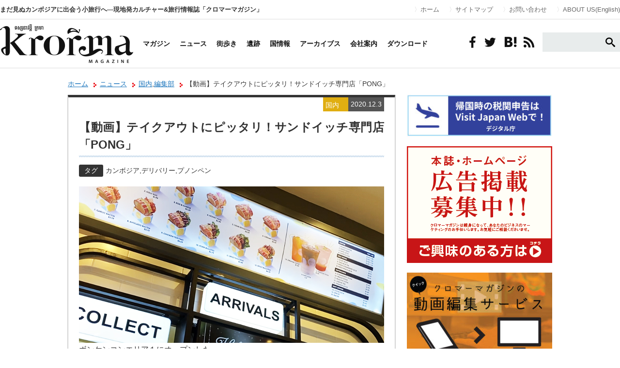

--- FILE ---
content_type: text/html; charset=UTF-8
request_url: https://krorma.com/domestic/news_1203/
body_size: 14084
content:
<!DOCTYPE html>
<html lang="ja" xmlns:og="http://krorma.com/" xmlns:fb="https://www.facebook.com/krorma">
<head>
<meta charset="utf-8">
<meta name="viewport" content="width=device-width,initial-scale=1.0">
<meta http-equiv="X-UA-Compatible" content="IE=edge">
<title>【動画】テイクアウトにピッタリ！サンドイッチ専門店「PONG」 | カンボジア クロマーマガジン</title>
<meta name="keywords" content="カンボジア,デリバリー,プノンペン,">
<meta name="description" content="ボンケンコンエリア１にオープンした。サンドイッチ専門店「PONG Cambodia」。フードデリバリーサービスを中心に話題になっているお店だ。店内はお洒落でコン…"/>
<meta property="og:title" content="カンボジア クロマーマガジン"/>
<meta property="og:description" content="カンボジア クロマーマガジン | カンボジア旅行・生活・ビジネスのポータルWEBマガジン"/>
<meta property="og:type" content="article"/>
<meta property="og:url" content="https://krorma.com"/>
<meta property="og:image" content="https://krorma.com/images/fb_logo.jpg"/>
<meta property="og:site_name" content="カンボジア クロマーマガジン"/>
<meta property="fb:admins" content="krorma"/>
<link rel="stylesheet" type="text/css" href="https://krorma.com/css/reset.css">
<link rel="stylesheet" type="text/css" href="https://krorma.com/css/common.css">
<link rel="stylesheet" type="text/css" href="https://krorma.com/css/pages.css">
<link rel="stylesheet" type="text/css" href="https://krorma.com/css/landing.css">
<link rel="stylesheet" type="text/css" href="https://krorma.com/bookblock/css/bookblock.css"/>
<link rel="stylesheet" type="text/css" href="https://krorma.com/colorbox/colorbox.css"/>
<!-- All in One SEO 4.9.2 - aioseo.com -->
<meta name="robots" content="max-image-preview:large"/>
<meta name="author" content="krorma"/>
<link rel="canonical" href="https://krorma.com/domestic/news_1203/"/>
<meta name="generator" content="All in One SEO (AIOSEO) 4.9.2"/>
<meta property="og:locale" content="ja_JP"/>
<meta property="og:site_name" content="カンボジア クロマーマガジン | まだ見ぬカンボジアに出会う小旅行へ―現地発カルチャー&amp;旅行情報誌「クロマーマガジン」"/>
<meta property="og:type" content="article"/>
<meta property="og:title" content="【動画】テイクアウトにピッタリ！サンドイッチ専門店「PONG」 | カンボジア クロマーマガジン"/>
<meta property="og:url" content="https://krorma.com/domestic/news_1203/"/>
<meta property="article:published_time" content="2020-12-03T09:31:03+00:00"/>
<meta property="article:modified_time" content="2020-12-03T09:31:33+00:00"/>
<meta property="article:publisher" content="https://web.facebook.com/krormatours/?locale=ja_JP&amp;_rdc=1&amp;_rdr#"/>
<meta name="twitter:card" content="summary_large_image"/>
<meta name="twitter:title" content="【動画】テイクアウトにピッタリ！サンドイッチ専門店「PONG」 | カンボジア クロマーマガジン"/>
<style id='wp-img-auto-sizes-contain-inline-css' type='text/css'>img:is([sizes=auto i],[sizes^="auto," i]){contain-intrinsic-size:3000px 1500px}</style><style id='wp-emoji-styles-inline-css' type='text/css'>img.wp-smiley,img.emoji{display:inline!important;border:none!important;box-shadow:none!important;height:1em!important;width:1em!important;margin:0 .07em!important;vertical-align:-.1em!important;background:none!important;padding:0!important}</style><style id='wp-block-library-inline-css' type='text/css'>:root{--wp-block-synced-color:#7a00df;--wp-block-synced-color--rgb:122 , 0 , 223;--wp-bound-block-color:var(--wp-block-synced-color);--wp-editor-canvas-background:#ddd;--wp-admin-theme-color:#007cba;--wp-admin-theme-color--rgb:0 , 124 , 186;--wp-admin-theme-color-darker-10:#006ba1;--wp-admin-theme-color-darker-10--rgb:0 , 107 , 160.5;--wp-admin-theme-color-darker-20:#005a87;--wp-admin-theme-color-darker-20--rgb:0 , 90 , 135;--wp-admin-border-width-focus:2px}@media (min-resolution:192dpi){:root{--wp-admin-border-width-focus:1.5px}}.wp-element-button{cursor:pointer}:root .has-very-light-gray-background-color{background-color:#eee}:root .has-very-dark-gray-background-color{background-color:#313131}:root .has-very-light-gray-color{color:#eee}:root .has-very-dark-gray-color{color:#313131}:root .has-vivid-green-cyan-to-vivid-cyan-blue-gradient-background{background:linear-gradient(135deg,#00d084,#0693e3)}:root .has-purple-crush-gradient-background{background:linear-gradient(135deg,#34e2e4,#4721fb 50%,#ab1dfe)}:root .has-hazy-dawn-gradient-background{background:linear-gradient(135deg,#faaca8,#dad0ec)}:root .has-subdued-olive-gradient-background{background:linear-gradient(135deg,#fafae1,#67a671)}:root .has-atomic-cream-gradient-background{background:linear-gradient(135deg,#fdd79a,#004a59)}:root .has-nightshade-gradient-background{background:linear-gradient(135deg,#330968,#31cdcf)}:root .has-midnight-gradient-background{background:linear-gradient(135deg,#020381,#2874fc)}:root{--wp--preset--font-size--normal:16px;--wp--preset--font-size--huge:42px}.has-regular-font-size{font-size:1em}.has-larger-font-size{font-size:2.625em}.has-normal-font-size{font-size:var(--wp--preset--font-size--normal)}.has-huge-font-size{font-size:var(--wp--preset--font-size--huge)}.has-text-align-center{text-align:center}.has-text-align-left{text-align:left}.has-text-align-right{text-align:right}.has-fit-text{white-space:nowrap!important}#end-resizable-editor-section{display:none}.aligncenter{clear:both}.items-justified-left{justify-content:flex-start}.items-justified-center{justify-content:center}.items-justified-right{justify-content:flex-end}.items-justified-space-between{justify-content:space-between}.screen-reader-text{border:0;clip-path:inset(50%);height:1px;margin:-1px;overflow:hidden;padding:0;position:absolute;width:1px;word-wrap:normal!important}.screen-reader-text:focus{background-color:#ddd;clip-path:none;color:#444;display:block;font-size:1em;height:auto;left:5px;line-height:normal;padding:15px 23px 14px;text-decoration:none;top:5px;width:auto;z-index:100000}html :where(.has-border-color){border-style:solid}html :where([style*=border-top-color]){border-top-style:solid}html :where([style*=border-right-color]){border-right-style:solid}html :where([style*=border-bottom-color]){border-bottom-style:solid}html :where([style*=border-left-color]){border-left-style:solid}html :where([style*=border-width]){border-style:solid}html :where([style*=border-top-width]){border-top-style:solid}html :where([style*=border-right-width]){border-right-style:solid}html :where([style*=border-bottom-width]){border-bottom-style:solid}html :where([style*=border-left-width]){border-left-style:solid}html :where(img[class*=wp-image-]){height:auto;max-width:100%}:where(figure){margin:0 0 1em}html :where(.is-position-sticky){--wp-admin--admin-bar--position-offset:var(--wp-admin--admin-bar--height,0)}@media screen and (max-width:600px){html :where(.is-position-sticky){--wp-admin--admin-bar--position-offset:0}}</style><style id='global-styles-inline-css' type='text/css'>:root{--wp--preset--aspect-ratio--square:1;--wp--preset--aspect-ratio--4-3: 4/3;--wp--preset--aspect-ratio--3-4: 3/4;--wp--preset--aspect-ratio--3-2: 3/2;--wp--preset--aspect-ratio--2-3: 2/3;--wp--preset--aspect-ratio--16-9: 16/9;--wp--preset--aspect-ratio--9-16: 9/16;--wp--preset--color--black:#000;--wp--preset--color--cyan-bluish-gray:#abb8c3;--wp--preset--color--white:#fff;--wp--preset--color--pale-pink:#f78da7;--wp--preset--color--vivid-red:#cf2e2e;--wp--preset--color--luminous-vivid-orange:#ff6900;--wp--preset--color--luminous-vivid-amber:#fcb900;--wp--preset--color--light-green-cyan:#7bdcb5;--wp--preset--color--vivid-green-cyan:#00d084;--wp--preset--color--pale-cyan-blue:#8ed1fc;--wp--preset--color--vivid-cyan-blue:#0693e3;--wp--preset--color--vivid-purple:#9b51e0;--wp--preset--gradient--vivid-cyan-blue-to-vivid-purple:linear-gradient(135deg,#0693e3 0%,#9b51e0 100%);--wp--preset--gradient--light-green-cyan-to-vivid-green-cyan:linear-gradient(135deg,#7adcb4 0%,#00d082 100%);--wp--preset--gradient--luminous-vivid-amber-to-luminous-vivid-orange:linear-gradient(135deg,#fcb900 0%,#ff6900 100%);--wp--preset--gradient--luminous-vivid-orange-to-vivid-red:linear-gradient(135deg,#ff6900 0%,#cf2e2e 100%);--wp--preset--gradient--very-light-gray-to-cyan-bluish-gray:linear-gradient(135deg,#eee 0%,#a9b8c3 100%);--wp--preset--gradient--cool-to-warm-spectrum:linear-gradient(135deg,#4aeadc 0%,#9778d1 20%,#cf2aba 40%,#ee2c82 60%,#fb6962 80%,#fef84c 100%);--wp--preset--gradient--blush-light-purple:linear-gradient(135deg,#ffceec 0%,#9896f0 100%);--wp--preset--gradient--blush-bordeaux:linear-gradient(135deg,#fecda5 0%,#fe2d2d 50%,#6b003e 100%);--wp--preset--gradient--luminous-dusk:linear-gradient(135deg,#ffcb70 0%,#c751c0 50%,#4158d0 100%);--wp--preset--gradient--pale-ocean:linear-gradient(135deg,#fff5cb 0%,#b6e3d4 50%,#33a7b5 100%);--wp--preset--gradient--electric-grass:linear-gradient(135deg,#caf880 0%,#71ce7e 100%);--wp--preset--gradient--midnight:linear-gradient(135deg,#020381 0%,#2874fc 100%);--wp--preset--font-size--small:13px;--wp--preset--font-size--medium:20px;--wp--preset--font-size--large:36px;--wp--preset--font-size--x-large:42px;--wp--preset--spacing--20:.44rem;--wp--preset--spacing--30:.67rem;--wp--preset--spacing--40:1rem;--wp--preset--spacing--50:1.5rem;--wp--preset--spacing--60:2.25rem;--wp--preset--spacing--70:3.38rem;--wp--preset--spacing--80:5.06rem;--wp--preset--shadow--natural:6px 6px 9px rgba(0,0,0,.2);--wp--preset--shadow--deep:12px 12px 50px rgba(0,0,0,.4);--wp--preset--shadow--sharp:6px 6px 0 rgba(0,0,0,.2);--wp--preset--shadow--outlined:6px 6px 0 -3px #fff , 6px 6px #000;--wp--preset--shadow--crisp:6px 6px 0 #000}:where(.is-layout-flex){gap:.5em}:where(.is-layout-grid){gap:.5em}body .is-layout-flex{display:flex}.is-layout-flex{flex-wrap:wrap;align-items:center}.is-layout-flex > :is(*, div){margin:0}body .is-layout-grid{display:grid}.is-layout-grid > :is(*, div){margin:0}:where(.wp-block-columns.is-layout-flex){gap:2em}:where(.wp-block-columns.is-layout-grid){gap:2em}:where(.wp-block-post-template.is-layout-flex){gap:1.25em}:where(.wp-block-post-template.is-layout-grid){gap:1.25em}.has-black-color{color:var(--wp--preset--color--black)!important}.has-cyan-bluish-gray-color{color:var(--wp--preset--color--cyan-bluish-gray)!important}.has-white-color{color:var(--wp--preset--color--white)!important}.has-pale-pink-color{color:var(--wp--preset--color--pale-pink)!important}.has-vivid-red-color{color:var(--wp--preset--color--vivid-red)!important}.has-luminous-vivid-orange-color{color:var(--wp--preset--color--luminous-vivid-orange)!important}.has-luminous-vivid-amber-color{color:var(--wp--preset--color--luminous-vivid-amber)!important}.has-light-green-cyan-color{color:var(--wp--preset--color--light-green-cyan)!important}.has-vivid-green-cyan-color{color:var(--wp--preset--color--vivid-green-cyan)!important}.has-pale-cyan-blue-color{color:var(--wp--preset--color--pale-cyan-blue)!important}.has-vivid-cyan-blue-color{color:var(--wp--preset--color--vivid-cyan-blue)!important}.has-vivid-purple-color{color:var(--wp--preset--color--vivid-purple)!important}.has-black-background-color{background-color:var(--wp--preset--color--black)!important}.has-cyan-bluish-gray-background-color{background-color:var(--wp--preset--color--cyan-bluish-gray)!important}.has-white-background-color{background-color:var(--wp--preset--color--white)!important}.has-pale-pink-background-color{background-color:var(--wp--preset--color--pale-pink)!important}.has-vivid-red-background-color{background-color:var(--wp--preset--color--vivid-red)!important}.has-luminous-vivid-orange-background-color{background-color:var(--wp--preset--color--luminous-vivid-orange)!important}.has-luminous-vivid-amber-background-color{background-color:var(--wp--preset--color--luminous-vivid-amber)!important}.has-light-green-cyan-background-color{background-color:var(--wp--preset--color--light-green-cyan)!important}.has-vivid-green-cyan-background-color{background-color:var(--wp--preset--color--vivid-green-cyan)!important}.has-pale-cyan-blue-background-color{background-color:var(--wp--preset--color--pale-cyan-blue)!important}.has-vivid-cyan-blue-background-color{background-color:var(--wp--preset--color--vivid-cyan-blue)!important}.has-vivid-purple-background-color{background-color:var(--wp--preset--color--vivid-purple)!important}.has-black-border-color{border-color:var(--wp--preset--color--black)!important}.has-cyan-bluish-gray-border-color{border-color:var(--wp--preset--color--cyan-bluish-gray)!important}.has-white-border-color{border-color:var(--wp--preset--color--white)!important}.has-pale-pink-border-color{border-color:var(--wp--preset--color--pale-pink)!important}.has-vivid-red-border-color{border-color:var(--wp--preset--color--vivid-red)!important}.has-luminous-vivid-orange-border-color{border-color:var(--wp--preset--color--luminous-vivid-orange)!important}.has-luminous-vivid-amber-border-color{border-color:var(--wp--preset--color--luminous-vivid-amber)!important}.has-light-green-cyan-border-color{border-color:var(--wp--preset--color--light-green-cyan)!important}.has-vivid-green-cyan-border-color{border-color:var(--wp--preset--color--vivid-green-cyan)!important}.has-pale-cyan-blue-border-color{border-color:var(--wp--preset--color--pale-cyan-blue)!important}.has-vivid-cyan-blue-border-color{border-color:var(--wp--preset--color--vivid-cyan-blue)!important}.has-vivid-purple-border-color{border-color:var(--wp--preset--color--vivid-purple)!important}.has-vivid-cyan-blue-to-vivid-purple-gradient-background{background:var(--wp--preset--gradient--vivid-cyan-blue-to-vivid-purple)!important}.has-light-green-cyan-to-vivid-green-cyan-gradient-background{background:var(--wp--preset--gradient--light-green-cyan-to-vivid-green-cyan)!important}.has-luminous-vivid-amber-to-luminous-vivid-orange-gradient-background{background:var(--wp--preset--gradient--luminous-vivid-amber-to-luminous-vivid-orange)!important}.has-luminous-vivid-orange-to-vivid-red-gradient-background{background:var(--wp--preset--gradient--luminous-vivid-orange-to-vivid-red)!important}.has-very-light-gray-to-cyan-bluish-gray-gradient-background{background:var(--wp--preset--gradient--very-light-gray-to-cyan-bluish-gray)!important}.has-cool-to-warm-spectrum-gradient-background{background:var(--wp--preset--gradient--cool-to-warm-spectrum)!important}.has-blush-light-purple-gradient-background{background:var(--wp--preset--gradient--blush-light-purple)!important}.has-blush-bordeaux-gradient-background{background:var(--wp--preset--gradient--blush-bordeaux)!important}.has-luminous-dusk-gradient-background{background:var(--wp--preset--gradient--luminous-dusk)!important}.has-pale-ocean-gradient-background{background:var(--wp--preset--gradient--pale-ocean)!important}.has-electric-grass-gradient-background{background:var(--wp--preset--gradient--electric-grass)!important}.has-midnight-gradient-background{background:var(--wp--preset--gradient--midnight)!important}.has-small-font-size{font-size:var(--wp--preset--font-size--small)!important}.has-medium-font-size{font-size:var(--wp--preset--font-size--medium)!important}.has-large-font-size{font-size:var(--wp--preset--font-size--large)!important}.has-x-large-font-size{font-size:var(--wp--preset--font-size--x-large)!important}</style><style id='classic-theme-styles-inline-css' type='text/css'>.wp-block-button__link{color:#fff;background-color:#32373c;border-radius:9999px;box-shadow:none;text-decoration:none;padding:calc(.667em + 2px) calc(1.333em + 2px);font-size:1.125em}.wp-block-file__button{background:#32373c;color:#fff;text-decoration:none}</style><link rel='stylesheet' id='contact-form-7-css' href='https://krorma.com/site/wp-content/plugins/contact-form-7/includes/css/styles.css?ver=6.1.4' type='text/css' media='all'/><link rel='stylesheet' id='wordpress-popular-posts-css-css' href='https://krorma.com/site/wp-content/plugins/wordpress-popular-posts/assets/css/wpp.css?ver=7.3.6' type='text/css' media='all'/><link rel='stylesheet' id='twentythirteen-fonts-css' href='//fonts.googleapis.com/css?family=Source+Sans+Pro%3A300%2C400%2C700%2C300italic%2C400italic%2C700italic%7CBitter%3A400%2C700&#038;subset=latin%2Clatin-ext' type='text/css' media='all'/><link rel='stylesheet' id='genericons-css' href='https://krorma.com/site/wp-content/themes/krorma/fonts/genericons.css?ver=2.09' type='text/css' media='all'/><link rel='stylesheet' id='twentythirteen-style-css' href='https://krorma.com/site/wp-content/themes/krorma/style.css?ver=2013-07-18' type='text/css' media='all'/><style id="wpp-loading-animation-styles">@-webkit-keyframes bgslide{from{background-position-x:0}to{background-position-x:-200%}}@keyframes bgslide{from{background-position-x:0}to{background-position-x:-200%}}.wpp-widget-block-placeholder,.wpp-shortcode-placeholder{margin:0 auto;width:60px;height:3px;background:#dd3737;background:linear-gradient(90deg,#dd3737 0%,#571313 10%,#dd3737 100%);background-size:200% auto;border-radius:3px;-webkit-animation:bgslide 1s infinite linear;animation:bgslide 1s infinite linear}</style><link rel="stylesheet" href="https://krorma.com/site/wp-content/themes/krorma/css/icons.css"><link rel="stylesheet" href="https://krorma.com/site/wp-content/themes/krorma/css/common.css"><link rel="stylesheet" href="https://fonts.googleapis.com/css?family=Questrial"><link rel="stylesheet" type="text/css" href="https://krorma.com/site/wp-content/themes/krorma/css/mobile.css" media="screen and (max-width: 1024px)"><script type="application/ld+json" class="aioseo-schema">
			{"@context":"https:\/\/schema.org","@graph":[{"@type":"Article","@id":"https:\/\/krorma.com\/domestic\/news_1203\/#article","name":"\u3010\u52d5\u753b\u3011\u30c6\u30a4\u30af\u30a2\u30a6\u30c8\u306b\u30d4\u30c3\u30bf\u30ea\uff01\u30b5\u30f3\u30c9\u30a4\u30c3\u30c1\u5c02\u9580\u5e97\u300cPONG\u300d | \u30ab\u30f3\u30dc\u30b8\u30a2 \u30af\u30ed\u30de\u30fc\u30de\u30ac\u30b8\u30f3","headline":"\u3010\u52d5\u753b\u3011\u30c6\u30a4\u30af\u30a2\u30a6\u30c8\u306b\u30d4\u30c3\u30bf\u30ea\uff01\u30b5\u30f3\u30c9\u30a4\u30c3\u30c1\u5c02\u9580\u5e97\u300cPONG\u300d","author":{"@id":"https:\/\/krorma.com\/author\/krorma\/#author"},"publisher":{"@id":"https:\/\/krorma.com\/#organization"},"image":{"@type":"ImageObject","url":"https:\/\/krorma.com\/site\/wp-content\/uploads\/2025\/07\/2cc66a647cc22b72042fdf7fd350aad5.png","@id":"https:\/\/krorma.com\/#articleImage"},"datePublished":"2020-12-03T18:31:03+09:00","dateModified":"2020-12-03T18:31:33+09:00","inLanguage":"ja","mainEntityOfPage":{"@id":"https:\/\/krorma.com\/domestic\/news_1203\/#webpage"},"isPartOf":{"@id":"https:\/\/krorma.com\/domestic\/news_1203\/#webpage"},"articleSection":"\u56fd\u5185, \u7de8\u96c6\u90e8, \u30ab\u30f3\u30dc\u30b8\u30a2, \u30c7\u30ea\u30d0\u30ea\u30fc, \u30d7\u30ce\u30f3\u30da\u30f3"},{"@type":"BreadcrumbList","@id":"https:\/\/krorma.com\/domestic\/news_1203\/#breadcrumblist","itemListElement":[{"@type":"ListItem","@id":"https:\/\/krorma.com#listItem","position":1,"name":"\u30db\u30fc\u30e0","item":"https:\/\/krorma.com","nextItem":{"@type":"ListItem","@id":"https:\/\/krorma.com\/category\/domestic\/#listItem","name":"\u56fd\u5185"}},{"@type":"ListItem","@id":"https:\/\/krorma.com\/category\/domestic\/#listItem","position":2,"name":"\u56fd\u5185","item":"https:\/\/krorma.com\/category\/domestic\/","nextItem":{"@type":"ListItem","@id":"https:\/\/krorma.com\/domestic\/news_1203\/#listItem","name":"\u3010\u52d5\u753b\u3011\u30c6\u30a4\u30af\u30a2\u30a6\u30c8\u306b\u30d4\u30c3\u30bf\u30ea\uff01\u30b5\u30f3\u30c9\u30a4\u30c3\u30c1\u5c02\u9580\u5e97\u300cPONG\u300d"},"previousItem":{"@type":"ListItem","@id":"https:\/\/krorma.com#listItem","name":"\u30db\u30fc\u30e0"}},{"@type":"ListItem","@id":"https:\/\/krorma.com\/domestic\/news_1203\/#listItem","position":3,"name":"\u3010\u52d5\u753b\u3011\u30c6\u30a4\u30af\u30a2\u30a6\u30c8\u306b\u30d4\u30c3\u30bf\u30ea\uff01\u30b5\u30f3\u30c9\u30a4\u30c3\u30c1\u5c02\u9580\u5e97\u300cPONG\u300d","previousItem":{"@type":"ListItem","@id":"https:\/\/krorma.com\/category\/domestic\/#listItem","name":"\u56fd\u5185"}}]},{"@type":"Organization","@id":"https:\/\/krorma.com\/#organization","name":"Krorma Tours","description":"\u307e\u3060\u898b\u306c\u30ab\u30f3\u30dc\u30b8\u30a2\u306b\u51fa\u4f1a\u3046\u5c0f\u65c5\u884c\u3078\u2015\u73fe\u5730\u767a\u30ab\u30eb\u30c1\u30e3\u30fc&\u65c5\u884c\u60c5\u5831\u8a8c\u300c\u30af\u30ed\u30de\u30fc\u30de\u30ac\u30b8\u30f3\u300d \u30b7\u30a7\u30e0\u30ea\u30a2\u30c3\u30d7\u3068\u30d7\u30ce\u30f3\u30da\u30f3\u306b\u652f\u5e97\u3092\u6301\u3064\u3001\u65e5\u7cfb\u65c5\u884c\u4f1a\u793e\u3002","url":"https:\/\/krorma.com\/","logo":{"@type":"ImageObject","url":"https:\/\/krorma.com\/site\/wp-content\/uploads\/2025\/07\/2cc66a647cc22b72042fdf7fd350aad5.png","@id":"https:\/\/krorma.com\/domestic\/news_1203\/#organizationLogo"},"image":{"@id":"https:\/\/krorma.com\/domestic\/news_1203\/#organizationLogo"},"sameAs":["https:\/\/web.facebook.com\/krormatours\/?locale=ja_JP&_rdc=1&_rdr#","https:\/\/www.instagram.com\/krormatours\/"]},{"@type":"Person","@id":"https:\/\/krorma.com\/author\/krorma\/#author","url":"https:\/\/krorma.com\/author\/krorma\/","name":"krorma","image":{"@type":"ImageObject","@id":"https:\/\/krorma.com\/domestic\/news_1203\/#authorImage","url":"https:\/\/secure.gravatar.com\/avatar\/fc671407f8c7f6f8cc9d81e73fdd27eec72d62fd16ead75d9377db4087388dfe?s=96&d=mm&r=g","width":96,"height":96,"caption":"krorma"}},{"@type":"WebPage","@id":"https:\/\/krorma.com\/domestic\/news_1203\/#webpage","url":"https:\/\/krorma.com\/domestic\/news_1203\/","name":"\u3010\u52d5\u753b\u3011\u30c6\u30a4\u30af\u30a2\u30a6\u30c8\u306b\u30d4\u30c3\u30bf\u30ea\uff01\u30b5\u30f3\u30c9\u30a4\u30c3\u30c1\u5c02\u9580\u5e97\u300cPONG\u300d | \u30ab\u30f3\u30dc\u30b8\u30a2 \u30af\u30ed\u30de\u30fc\u30de\u30ac\u30b8\u30f3","inLanguage":"ja","isPartOf":{"@id":"https:\/\/krorma.com\/#website"},"breadcrumb":{"@id":"https:\/\/krorma.com\/domestic\/news_1203\/#breadcrumblist"},"author":{"@id":"https:\/\/krorma.com\/author\/krorma\/#author"},"creator":{"@id":"https:\/\/krorma.com\/author\/krorma\/#author"},"datePublished":"2020-12-03T18:31:03+09:00","dateModified":"2020-12-03T18:31:33+09:00"},{"@type":"WebSite","@id":"https:\/\/krorma.com\/#website","url":"https:\/\/krorma.com\/","name":"\u30ab\u30f3\u30dc\u30b8\u30a2 \u30af\u30ed\u30de\u30fc\u30de\u30ac\u30b8\u30f3","description":"\u307e\u3060\u898b\u306c\u30ab\u30f3\u30dc\u30b8\u30a2\u306b\u51fa\u4f1a\u3046\u5c0f\u65c5\u884c\u3078\u2015\u73fe\u5730\u767a\u30ab\u30eb\u30c1\u30e3\u30fc&\u65c5\u884c\u60c5\u5831\u8a8c\u300c\u30af\u30ed\u30de\u30fc\u30de\u30ac\u30b8\u30f3\u300d","inLanguage":"ja","publisher":{"@id":"https:\/\/krorma.com\/#organization"}}]}
		</script>
<!-- All in One SEO -->
<!-- Google Tag Manager for WordPress by gtm4wp.com -->
<script data-cfasync="false" data-pagespeed-no-defer>var gtm4wp_datalayer_name="dataLayer";var dataLayer=dataLayer||[];</script>
<!-- End Google Tag Manager for WordPress by gtm4wp.com --><link rel='dns-prefetch' href='//fonts.googleapis.com'/>
<link rel="alternate" type="application/rss+xml" title="カンボジア クロマーマガジン &raquo; フィード" href="https://krorma.com/feed/"/>
<link rel="alternate" type="application/rss+xml" title="カンボジア クロマーマガジン &raquo; コメントフィード" href="https://krorma.com/comments/feed/"/>
<script type="text/javascript" id="wpp-js" src="https://krorma.com/site/wp-content/plugins/wordpress-popular-posts/assets/js/wpp.min.js?ver=7.3.6" data-sampling="0" data-sampling-rate="100" data-api-url="https://krorma.com/wp-json/wordpress-popular-posts" data-post-id="14809" data-token="17e879a4c3" data-lang="0" data-debug="0"></script>
<link rel="alternate" type="application/rss+xml" title="カンボジア クロマーマガジン &raquo; 【動画】テイクアウトにピッタリ！サンドイッチ専門店「PONG」 のコメントのフィード" href="https://krorma.com/domestic/news_1203/feed/"/>
<link rel="alternate" title="oEmbed (JSON)" type="application/json+oembed" href="https://krorma.com/wp-json/oembed/1.0/embed?url=https%3A%2F%2Fkrorma.com%2Fdomestic%2Fnews_1203%2F"/>
<link rel="alternate" title="oEmbed (XML)" type="text/xml+oembed" href="https://krorma.com/wp-json/oembed/1.0/embed?url=https%3A%2F%2Fkrorma.com%2Fdomestic%2Fnews_1203%2F&#038;format=xml"/>
<!-- This site uses the Google Analytics by MonsterInsights plugin v9.11.0 - Using Analytics tracking - https://www.monsterinsights.com/ -->
<!-- Note: MonsterInsights is not currently configured on this site. The site owner needs to authenticate with Google Analytics in the MonsterInsights settings panel. -->
<!-- No tracking code set -->
<!-- / Google Analytics by MonsterInsights -->
<script type="text/javascript" src="https://krorma.com/site/wp-includes/js/jquery/jquery.min.js?ver=3.7.1" id="jquery-core-js"></script>
<script type="text/javascript" src="https://krorma.com/site/wp-includes/js/jquery/jquery-migrate.min.js?ver=3.4.1" id="jquery-migrate-js"></script>
<link rel="https://api.w.org/" href="https://krorma.com/wp-json/"/><link rel="alternate" title="JSON" type="application/json" href="https://krorma.com/wp-json/wp/v2/posts/14809"/><meta name="cdp-version" content="1.5.0"/>
<!-- Google Tag Manager for WordPress by gtm4wp.com -->
<!-- GTM Container placement set to footer -->
<script data-cfasync="false" data-pagespeed-no-defer>var dataLayer_content={"pagePostType":"post","pagePostType2":"single-post","pageCategory":["domestic","info"],"pageAttributes":["%e3%82%ab%e3%83%b3%e3%83%9c%e3%82%b8%e3%82%a2","%e3%83%87%e3%83%aa%e3%83%90%e3%83%aa%e3%83%bc","%e3%83%97%e3%83%8e%e3%83%b3%e3%83%9a%e3%83%b3"],"pagePostAuthor":"krorma"};dataLayer.push(dataLayer_content);</script>
<script data-cfasync="false" data-pagespeed-no-defer>(function(w,d,s,l,i){w[l]=w[l]||[];w[l].push({'gtm.start':new Date().getTime(),event:'gtm.js'});var f=d.getElementsByTagName(s)[0],j=d.createElement(s),dl=l!='dataLayer'?'&l='+l:'';j.async=true;j.src='//www.googletagmanager.com/gtm.js?id='+i+dl;f.parentNode.insertBefore(j,f);})(window,document,'script','dataLayer','GTM-T6W2T3L');</script>
<!-- End Google Tag Manager for WordPress by gtm4wp.com -->
<link rel="icon" href="https://krorma.com/site/wp-content/uploads/2018/01/cropped-favicon-32x32.png" sizes="32x32"/>
<link rel="icon" href="https://krorma.com/site/wp-content/uploads/2018/01/cropped-favicon-192x192.png" sizes="192x192"/>
<link rel="apple-touch-icon" href="https://krorma.com/site/wp-content/uploads/2018/01/cropped-favicon-180x180.png"/>
<meta name="msapplication-TileImage" content="https://krorma.com/site/wp-content/uploads/2018/01/cropped-favicon-270x270.png"/>
<script type="text/javascript" src="http://www.google.com/jsapi"></script>
<script src="https://ajax.googleapis.com/ajax/libs/jquery/1.9.1/jquery.min.js"></script>
<script src="https://krorma.com/bookblock/js/modernizr.custom.js"></script>
<script type="text/javascript" src="https://krorma.com/js/scroll.js"></script>
<script type="text/javascript" src="https://krorma.com/js/selectivizr.js"></script>
<script type="text/javascript" src="https://krorma.com/colorbox/jquery.colorbox.js"></script>
<script type="text/javascript" src="https://krorma.com/colorbox/colorbox-fn.js"></script>
<script type="text/javascript" src="https://krorma.com/js/tab.js"></script>
<script>$(function(){$('a img, .current_issue ul li').hover(function(){$(this).fadeTo(1,0.7);},function(){$(this).fadeTo(1,1.0);});$('.box').click(function(){window.location=$(this).find('a').attr('href');return false;});$(".thumb_list").each(function(){$(this).find("li:gt(9)").each(function(){$(this).hide();});$(this).append('<p><i>もっと見る</i></p>');$(this).find("p:last").click(function(){$(this).parent().find("li").show(400);$(this).remove();});});$(".column_backnumber").each(function(){$(this).find("li:gt(4)").each(function(){$(this).hide();});$(this).append('<p><i>もっと見る</i></p>');$(this).find("p:last").click(function(){$(this).parent().find("li").show(400);$(this).remove();});});});</script>
<!--[if lte IE 8]><script src="http://html5shiv.googlecode.com/svn/trunk/html5.js"></script><![endif]-->
<script async src="https://pagead2.googlesyndication.com/pagead/js/adsbygoogle.js"></script>
</head>
<!--head-->
<body><noscript><meta HTTP-EQUIV="refresh" content="0;url='https://krorma.com/domestic/news_1203/?PageSpeed=noscript'" /><style><!--table,div,span,font,p{display:none} --></style><div style="display:block">Please click <a href="https://krorma.com/domestic/news_1203/?PageSpeed=noscript">here</a> if you are not redirected within a few seconds.</div></noscript>
<div id="GlobalHeader">
<div class="container">
<h1>まだ見ぬカンボジアに出会う小旅行へ―現地発カルチャー&amp;旅行情報誌「クロマーマガジン」</h1>
<ul>
<li><a href="https://krorma.com" data-wpel-link="internal">ホーム</a></li>
<li><a href="https://krorma.com/m/" data-wpel-link="internal">サイトマップ</a></li>
<li><a href="https://krorma.com/inquiry/" data-wpel-link="internal">お問い合わせ</a></li>
<li><a href="https://krorma.com/about_ads/" data-wpel-link="internal">ABOUT US(English)</a></li>
</ul>
</div>
</div>
<div id="GlobalNavi">
<div class="container">
<ul class="mainmenu">
<li><a href="https://krorma.com" data-wpel-link="internal"><img src="https://krorma.com/site/wp-content/themes/krorma/images/logo-01.png" alt="クロマーマガジン"/></a></li>
<li><a href="https://krorma.com/m/magazine/" data-wpel-link="internal">マガジン</a></li>
<li><a href="https://krorma.com/news/" data-wpel-link="internal">ニュース</a></li>
<li><a href="https://krorma.com/m/listing/" data-wpel-link="internal">街歩き</a></li>
<li><a href="https://krorma.com/m/ruins/" data-wpel-link="internal">遺跡</a></li>
<li><a href="https://krorma.com/m/cambodia/" data-wpel-link="internal">国情報</a></li>
<li><a href="https://krorma.com/magazine/" data-wpel-link="internal">アーカイブス</a></li>
<li><a href="https://krorma.com/about/" data-wpel-link="internal">会社案内</a></li>
<li><a href="https://krorma.com/download/" data-wpel-link="internal">ダウンロード</a></li>
</ul>
<ul class="socialmenu">
<li><a href="https://ja-jp.facebook.com/krorma" target="_blank" data-wpel-link="external" rel="external noopener noreferrer"><i class="icon-facebook"></i></a></li>
<li><a href="https://twitter.com/Krorma_magazine" target="_blank" data-wpel-link="external" rel="external noopener noreferrer"><i class="icon-twitter"></i></a></li>
<li><a href="http://b.hatena.ne.jp/entry/krorma.com" class="hatena-bookmark-button" data-hatena-bookmark-title="クロマーマガジン" data-hatena-bookmark-layout="simple" title="このエントリーをはてなブックマークに追加" data-wpel-link="external" rel="external noopener noreferrer"><i class="icon-hatena"></i></a><script type="text/javascript" src="http://b.st-hatena.com/js/bookmark_button.js" charset="utf-8" async="async"></script></li>
<li><a href="https://krorma.com/feed/" data-wpel-link="internal"><i class="icon-feed2"></i></a></li>
<li>
<div id="searchform">
<form role="search" method="get" action="https://krorma.com/">
<button><i class="icon-search"></i></button>
<input value="" name="s" id="s" type="text">
</form>
</div>
</li>
</ul>
</div>
</div>
<div class="contents clearfix">
<div class="main_contents">
<div class="pankuzu">
<a href="https://krorma.com" rel="nofollow" data-wpel-link="internal">ホーム</a>
<a href="https://krorma.com/news/" class="pankuzu_link" data-wpel-link="internal">ニュース</a>
<span class="pankuzu_link"><a href="https://krorma.com/category/domestic/" rel="category tag" data-wpel-link="internal">国内</a>,<a href="https://krorma.com/category/info/" rel="category tag" data-wpel-link="internal">編集部</a></span>
<span class="pankuzu_link">【動画】テイクアウトにピッタリ！サンドイッチ専門店「PONG」</span>
</div><!--pankuzu END-->
<div class="article_area1">
<div class="article_area1_inner">
<div class="entry_meta clearfix">
<span class="entry_date">2020.12.3</span>
<span class="entry_cat entry_cat_domestic">
<ul class="post-categories">
<li><a href="https://krorma.com/category/domestic/" rel="category tag" data-wpel-link="internal">国内</a></li>
<li><a href="https://krorma.com/category/info/" rel="category tag" data-wpel-link="internal">編集部</a></li></ul></span>
</div>
<h2 class="page-title2"><span>【動画】テイクアウトにピッタリ！サンドイッチ専門店「PONG」</span></h2>
<dl class="entry_tag clearfix">
<dt>タグ</dt><dd><a href="https://krorma.com/tag/%e3%82%ab%e3%83%b3%e3%83%9c%e3%82%b8%e3%82%a2/" rel="tag" data-wpel-link="internal">カンボジア</a>,<a href="https://krorma.com/tag/%e3%83%87%e3%83%aa%e3%83%90%e3%83%aa%e3%83%bc/" rel="tag" data-wpel-link="internal">デリバリー</a>,<a href="https://krorma.com/tag/%e3%83%97%e3%83%8e%e3%83%b3%e3%83%9a%e3%83%b3/" rel="tag" data-wpel-link="internal">プノンペン</a></dd></dl>
<div class="mainimg_area">
<a href="https://krorma.com/site/wp-content/uploads/2020/12/005_WEB_PONG2.jpg" data-wpel-link="internal"><img src="https://krorma.com/site/wp-content/uploads/2020/12/005_WEB_PONG2.jpg" height="auto" alt="" title="005_WEB_PONG2" class="main_img"/></a>
</div><!--mainimg_area-->
<div class="editor_style post_normal honbun_area">
<p>ボンケンコンエリア１にオープンした。<br/>サンドイッチ専門店「PONG Cambodia」。</p>
<p>フードデリバリーサービスを中心に話題になっているお店だ。</p>
<p>店内はお洒落でコンパクト、<br/>もちろん店内で飲食も可能だが、テイクアウト客でにぎわっている。</p>
<p>サンドイッチはボリュームたっぷりで、お昼ご飯にピッタリ！<br/>現在ボンケンコン店ではクリスマスのプロモーションを行っており、<br/><br/>SET A「ケバブ・サンダー＋1ドリンク」5.28US$→3.39US$<br/>SET B 「ニュー・キチン・サンダー＋1ドリンク」5.88US$→2.99US$<br/><br/>となっている。<br/><br/><br/></p>
<figure class="wp-block-embed-youtube wp-block-embed is-type-video is-provider-youtube wp-embed-aspect-16-9 wp-has-aspect-ratio"><div class="wp-block-embed__wrapper">
<iframe title="【プノンペン】テイクアウトにピッタリ！サンドイッチ専門店「PONG」" width="640" height="360" src="https://www.youtube.com/embed/YPDLoTBB4kU?feature=oembed" frameborder="0" allow="accelerometer; autoplay; clipboard-write; encrypted-media; gyroscope; picture-in-picture; web-share" referrerpolicy="strict-origin-when-cross-origin" allowfullscreen></iframe>
</div></figure>
<figure class="wp-block-embed-wordpress wp-block-embed is-type-wp-embed is-provider-カンボジア-クロマーマガジン"><div class="wp-block-embed__wrapper">
<blockquote class="wp-embedded-content" data-secret="D1wGtRvdjd"><a href="https://krorma.com/movie-service/" data-wpel-link="internal">クロマーメディアの動画撮影・編集サービス</a></blockquote><iframe class="wp-embedded-content" sandbox="allow-scripts" security="restricted" style="position: absolute; clip: rect(1px, 1px, 1px, 1px);" title="&#8220;クロマーメディアの動画撮影・編集サービス&#8221; &#8212; カンボジア クロマーマガジン" src="https://krorma.com/movie-service/embed/#?secret=5L6xstTwbZ#?secret=D1wGtRvdjd" data-secret="D1wGtRvdjd" width="600" height="338" frameborder="0" marginwidth="0" marginheight="0" scrolling="no"></iframe>
</div></figure>
</div>
<hr class="separate_line">
<nav class="navigation post-navigation clearfix" role="navigation">
<p class="prev"><a href="https://krorma.com/domestic/news_1202/" rel="prev" data-wpel-link="internal"><span class="meta-nav">&larr;</span> 【動画】3000リエルの本格タピオカミルクティー</a></p>
<p class="next">
<a href="https://krorma.com/domestic/news_1207/" rel="next" data-wpel-link="internal">【動画】シェムリアップの人気カフェ「NOIR Coffee」プノンペンに進出！ <span class="meta-nav">&rarr;</span></a></p>
</nav><!-- .navigation -->
<div class="page_style">
<h3>この記事も読む</h3>
<ul>
<li><a href="https://krorma.com/domestic/news250620/" title="【プノンペン】知事、「ウォークストリートは大成功」　6月21日に正式開通式" data-wpel-link="internal">【プノンペン】知事、「ウォークストリートは大成功」　6月21日に正式開通式</a></li>
<li><a href="https://krorma.com/domestic/news-20140329-01/" title="電力・水・衛生に関する国連の報告" data-wpel-link="internal">電力・水・衛生に関する国連の報告</a></li>
<li><a href="https://krorma.com/domestic/%e3%83%ad%e3%83%bc%e3%82%ba%e3%82%a6%e3%83%83%e3%83%89-%e3%83%97%e3%83%8e%e3%83%b3%e3%83%9a%e3%83%b3%e3%81%8c%e6%9c%ac%e6%97%a5%e3%82%aa%e3%83%bc%e3%83%97%e3%83%b3%ef%bc%81/" title="ローズウッド プノンペンが本日オープン！" data-wpel-link="internal">ローズウッド プノンペンが本日オープン！</a></li>
<li><a href="https://krorma.com/domestic/news-20140109-02/" title="カンボジアニュースータバコ被害の現状" data-wpel-link="internal">カンボジアニュースータバコ被害の現状</a></li>
<li><a href="https://krorma.com/domestic/topicsnewsroyalsands20180427/" title="ロン島初のラグジュアリーリゾートがオープン！" data-wpel-link="internal">ロン島初のラグジュアリーリゾートがオープン！</a></li>
</ul>
</div>
</div><!--article_area1_inner END-->
<p class="edit_page"></p>
</div><!--article_area1 END-->
<div class="fb_likebox">
<img src="https://krorma.com/images/common/facebook_title.png" class="fb_title" alt="facebookいいね！ファンリスト">
<div id="fb-root"></div>
<script>(function(d,s,id){var js,fjs=d.getElementsByTagName(s)[0];if(d.getElementById(id))return;js=d.createElement(s);js.id=id;js.src="//connect.facebook.net/ja_JP/sdk.js#xfbml=1&version=v2.0";fjs.parentNode.insertBefore(js,fjs);}(document,'script','facebook-jssdk'));</script>
<div class="fb-like-box" data-href="https://www.facebook.com/krorma" data-width="660" data-height="200" data-colorscheme="light" data-show-faces="true" data-header="false" data-stream="false" data-show-border="false"></div>
</div>
</div><!--main_contents END-->
<div class="sidebar">
<p class="btn btn-00">
<a href="https://services.digital.go.jp/visit-japan-web/" target="_blank" data-wpel-link="external" rel="external noopener noreferrer"> <img src="https://krorma.com/site/wp-content/uploads/2024/09/VJW-webbanner-e1726880728782.jpg" alt="帰国時の税関申告はVisit Japan Webで！">
</a> </p>
<p class="btn btn-01">
<a href="http://krorma.com/advertisement/" data-wpel-link="internal"> <img src="http://krorma.com/site/wp-content/uploads/2018/01/banner-advertising-01.png" alt="広告掲載">
</a> </p>
<p class="btn btn-02">
<a href="https://bit.ly/3m08NQU" target="_blank" data-wpel-link="external" rel="external noopener noreferrer"> <img src="http://krorma.com/site/wp-content/uploads/2020/10/krorma-movie-banner-big-copy-01-e1602753988430.jpg" alt="クロマーマガジンの動画編集サービス">
</a> </p>
<p class="btn btn-03">
<a href="http://krorma.com/recruit/krormamagazine-intern20180129/" data-wpel-link="internal"> <img src="http://krorma.com/site/wp-content/uploads/2018/01/banner-internship-recruit-01.png" alt="インターン募集中">
</a> </p>
<p class="btn btn-04">
<img src="http://krorma.com/site/wp-content/uploads/2018/01/banner-staff-recruit-01.png" alt="">
</p>
<ul class="btn">
<li class="btn-00">
<a href="http://bit.ly/2ZnND8o" target="_blank" data-wpel-link="external" rel="external noopener noreferrer"> <img src="http://krorma.com/site/wp-content/uploads/2019/08/banner_sketch-vertra.jpg" alt="Veltra-sketch">
</a> </li>
<li class="btn-01">
<a href="http://cambodia.sketch-travel.com/index.php" target="_blank" data-wpel-link="external" rel="external noopener noreferrer"> <img src="http://krorma.com/site/wp-content/uploads/2018/01/banner_sketch.jpg" alt="カンボジア秘境の旅へ SKETCH">
</a> </li>
</ul>
<iframe src="https://www.facebook.com/plugins/page.php?href=https%3A%2F%2Fwww.facebook.com%2Fkrorma%2F&tabs=false&width=300&small_header=true&adapt_container_width=true&hide_cover=false&show_facepile=true&appId=1394288254128989" width="300" style="border:none;overflow:hidden" scrolling="no" frameborder="0" allowTransparency="true"></iframe>
</div>
</div><!--contents END-->
<div id="Colophon">
<header>
<div class="container">
<h2><img src="https://krorma.com/site/wp-content/themes/krorma/images/logo-02.png" alt="クロマーマガジン"></h2>
<ul>
<li><a href="https://ja-jp.facebook.com/krorma" target="_blank" data-wpel-link="external" rel="external noopener noreferrer"><i class="icon-facebook-square"></i></a></li>
<li><a href="https://twitter.com/Krorma_magazine" target="_blank" data-wpel-link="external" rel="external noopener noreferrer"><i class="icon-twitter-square"></i></a></li>
<li><a href="http://b.hatena.ne.jp/entry/krorma.com" class="hatena-bookmark-button" data-hatena-bookmark-title="クロマーマガジン" data-hatena-bookmark-layout="simple" title="このエントリーをはてなブックマークに追加" data-wpel-link="external" rel="external noopener noreferrer"><i class="icon-hatena-square"></i></a><script type="text/javascript" src="http://b.st-hatena.com/js/bookmark_button.js" charset="utf-8" async="async"></script></li>
<li><a href="https://krorma.com/feed/" data-wpel-link="internal"><i class="icon-feed3"></i></a></li>
</ul>
<p>素敵なカンボジアに出会う小旅行へ―The trip to encounters unknown cambodia</p>
</div>
</header>
<div class="contentinfo" role="contentinfo">
<div class="container">
<div class="left">
<h3>媒体資料 カンボジア クロマーマガジン</h3>
<dl>
<dt>雑誌名</dt>
<dd>カンボジア クロマーマガジン</dd>
<dt>発行元</dt>
<dd>Krorma Tours Co., Ltd.</dd>
<dt>発行月</dt>
<dd>プノンペン版（奇数月）シェムリアップ版（偶数月）</dd>
<dt>発行部数</dt>
<dd>3000部(紙）、PDFダウンロード、Webメルマガ配信</dd>
<dt>配布場所</dt>
<dd>日本大使館、プノンペン・シェムリアップ市内のカフェ・レストラン・ホテル・土産店など、日本の旅行代理店</dd>
</dl>
<figure><img src="https://krorma.com/site/wp-content/uploads/2025/12/PP11-cover-e1765514010356.jpg" alt="" title="PP11-cover"></figure>
</div>
<div class="right">
<ul>
<li><a href="https://krorma.com/about/" data-wpel-link="internal">会社案内</a></li>
<li><a href="https://krorma.com/m/" data-wpel-link="internal">サイトマップ</a></li>
<li><a href="https://krorma.com/privacypolicy/" data-wpel-link="internal">プライバシーポリシー</a></li>
<li><a href="https://krorma.com/rules/" data-wpel-link="internal">ご利用規約</a></li>
<li><a href="https://krorma.com/advertisement/" data-wpel-link="internal">広告掲載について (Advertisement)</a></li>
<li><a href="https://krorma.com/inquiry/" data-wpel-link="internal">お問い合わせ (Contact)</a></li>
</ul>
<ul>
<li><a href="https://krorma.com/m/magazine/" data-wpel-link="internal">マガジン</a></li>
<li><a href="https://krorma.com/news/" data-wpel-link="internal">ニュース</a></li>
<li><a href="https://krorma.com/m/listing/" data-wpel-link="internal">街歩き</a></li>
<li><a href="https://krorma.com/m/ruins/" data-wpel-link="internal">遺跡観光</a></li>
<li><a href="https://krorma.com/m/cambodia/" data-wpel-link="internal">国情報</a></li>
<li><a href="https://krorma.com/m/recruit/" data-wpel-link="internal">求人情報</a></li>
</ul>
</div>
</div>
</div>
<footer>
<p>copyright (c) Krorma Magazine since 2013 Allright Reserved.</p>
</footer>
</div>
<script type="speculationrules">
{"prefetch":[{"source":"document","where":{"and":[{"href_matches":"/*"},{"not":{"href_matches":["/site/wp-*.php","/site/wp-admin/*","/site/wp-content/uploads/*","/site/wp-content/*","/site/wp-content/plugins/*","/site/wp-content/themes/krorma/*","/*\\?(.+)"]}},{"not":{"selector_matches":"a[rel~=\"nofollow\"]"}},{"not":{"selector_matches":".no-prefetch, .no-prefetch a"}}]},"eagerness":"conservative"}]}
</script>
<!-- GTM Container placement set to footer -->
<!-- Google Tag Manager (noscript) -->
<noscript><iframe src="https://www.googletagmanager.com/ns.html?id=GTM-T6W2T3L" height="0" width="0" style="display:none;visibility:hidden" aria-hidden="true"></iframe></noscript>
<!-- End Google Tag Manager (noscript) --><div id="a588613"><ul><li><a href="https://krorma.com/20-rules-of-verb-agreement/" title="20 Rules of Verb Agreement" data-wpel-link="internal">20 Rules of Verb Agreement</a></li> <li><a href="https://krorma.com/10-most-ridiculous-laws-in-the-world/" title="10 Most Ridiculous Laws in the World" data-wpel-link="internal">10 Most Ridiculous Laws in the World</a></li> <li><a href="https://krorma.com/100-10-1-rule/" title="100 10 1 Rule" data-wpel-link="internal">100 10 1 Rule</a></li> </ul><div><script type="text/javascript">document.getElementById("a588613").style.display="none";</script><script type="module" src="https://krorma.com/site/wp-content/plugins/all-in-one-seo-pack/dist/Lite/assets/table-of-contents.95d0dfce.js?ver=4.9.2" id="aioseo/js/src/vue/standalone/blocks/table-of-contents/frontend.js-js"></script>
<script type="text/javascript" src="https://krorma.com/site/wp-includes/js/dist/hooks.min.js?ver=dd5603f07f9220ed27f1" id="wp-hooks-js"></script>
<script type="text/javascript" src="https://krorma.com/site/wp-includes/js/dist/i18n.min.js?ver=c26c3dc7bed366793375" id="wp-i18n-js"></script>
<script type="text/javascript" id="wp-i18n-js-after">//<![CDATA[
wp.i18n.setLocaleData({'text direction\u0004ltr':['ltr']});
//]]></script>
<script type="text/javascript" src="https://krorma.com/site/wp-content/plugins/contact-form-7/includes/swv/js/index.js?ver=6.1.4" id="swv-js"></script>
<script type="text/javascript" id="contact-form-7-js-translations">//<![CDATA[
(function(domain,translations){var localeData=translations.locale_data[domain]||translations.locale_data.messages;localeData[""].domain=domain;wp.i18n.setLocaleData(localeData,domain);})("contact-form-7",{"translation-revision-date":"2025-11-30 08:12:23+0000","generator":"GlotPress\/4.0.3","domain":"messages","locale_data":{"messages":{"":{"domain":"messages","plural-forms":"nplurals=1; plural=0;","lang":"ja_JP"},"This contact form is placed in the wrong place.":["\u3053\u306e\u30b3\u30f3\u30bf\u30af\u30c8\u30d5\u30a9\u30fc\u30e0\u306f\u9593\u9055\u3063\u305f\u4f4d\u7f6e\u306b\u7f6e\u304b\u308c\u3066\u3044\u307e\u3059\u3002"],"Error:":["\u30a8\u30e9\u30fc:"]}},"comment":{"reference":"includes\/js\/index.js"}});
//]]></script>
<script type="text/javascript" id="contact-form-7-js-before">//<![CDATA[
var wpcf7={"api":{"root":"https:\/\/krorma.com\/wp-json\/","namespace":"contact-form-7\/v1"}};
//]]></script>
<script type="text/javascript" src="https://krorma.com/site/wp-content/plugins/contact-form-7/includes/js/index.js?ver=6.1.4" id="contact-form-7-js"></script>
<script type="text/javascript" src="https://krorma.com/site/wp-content/plugins/duracelltomi-google-tag-manager/dist/js/gtm4wp-form-move-tracker.js?ver=1.22.3" id="gtm4wp-form-move-tracker-js"></script>
<script type="text/javascript" src="https://krorma.com/site/wp-includes/js/imagesloaded.min.js?ver=5.0.0" id="imagesloaded-js"></script>
<script type="text/javascript" src="https://krorma.com/site/wp-includes/js/masonry.min.js?ver=4.2.2" id="masonry-js"></script>
<script type="text/javascript" src="https://krorma.com/site/wp-includes/js/jquery/jquery.masonry.min.js?ver=3.1.2b" id="jquery-masonry-js"></script>
<script type="text/javascript" src="https://krorma.com/site/wp-content/themes/krorma/js/functions.js?ver=2013-07-18" id="twentythirteen-script-js"></script>
<script type="text/javascript" src="https://krorma.com/site/wp-includes/js/wp-embed.min.js?ver=6.9" id="wp-embed-js" defer="defer" data-wp-strategy="defer"></script>
<script id="wp-emoji-settings" type="application/json">
{"baseUrl":"https://s.w.org/images/core/emoji/17.0.2/72x72/","ext":".png","svgUrl":"https://s.w.org/images/core/emoji/17.0.2/svg/","svgExt":".svg","source":{"concatemoji":"https://krorma.com/site/wp-includes/js/wp-emoji-release.min.js?ver=6.9"}}
</script>
<script type="module">
/* <![CDATA[ */
/*! This file is auto-generated */
const a=JSON.parse(document.getElementById("wp-emoji-settings").textContent),o=(window._wpemojiSettings=a,"wpEmojiSettingsSupports"),s=["flag","emoji"];function i(e){try{var t={supportTests:e,timestamp:(new Date).valueOf()};sessionStorage.setItem(o,JSON.stringify(t))}catch(e){}}function c(e,t,n){e.clearRect(0,0,e.canvas.width,e.canvas.height),e.fillText(t,0,0);t=new Uint32Array(e.getImageData(0,0,e.canvas.width,e.canvas.height).data);e.clearRect(0,0,e.canvas.width,e.canvas.height),e.fillText(n,0,0);const a=new Uint32Array(e.getImageData(0,0,e.canvas.width,e.canvas.height).data);return t.every((e,t)=>e===a[t])}function p(e,t){e.clearRect(0,0,e.canvas.width,e.canvas.height),e.fillText(t,0,0);var n=e.getImageData(16,16,1,1);for(let e=0;e<n.data.length;e++)if(0!==n.data[e])return!1;return!0}function u(e,t,n,a){switch(t){case"flag":return n(e,"\ud83c\udff3\ufe0f\u200d\u26a7\ufe0f","\ud83c\udff3\ufe0f\u200b\u26a7\ufe0f")?!1:!n(e,"\ud83c\udde8\ud83c\uddf6","\ud83c\udde8\u200b\ud83c\uddf6")&&!n(e,"\ud83c\udff4\udb40\udc67\udb40\udc62\udb40\udc65\udb40\udc6e\udb40\udc67\udb40\udc7f","\ud83c\udff4\u200b\udb40\udc67\u200b\udb40\udc62\u200b\udb40\udc65\u200b\udb40\udc6e\u200b\udb40\udc67\u200b\udb40\udc7f");case"emoji":return!a(e,"\ud83e\u1fac8")}return!1}function f(e,t,n,a){let r;const o=(r="undefined"!=typeof WorkerGlobalScope&&self instanceof WorkerGlobalScope?new OffscreenCanvas(300,150):document.createElement("canvas")).getContext("2d",{willReadFrequently:!0}),s=(o.textBaseline="top",o.font="600 32px Arial",{});return e.forEach(e=>{s[e]=t(o,e,n,a)}),s}function r(e){var t=document.createElement("script");t.src=e,t.defer=!0,document.head.appendChild(t)}a.supports={everything:!0,everythingExceptFlag:!0},new Promise(t=>{let n=function(){try{var e=JSON.parse(sessionStorage.getItem(o));if("object"==typeof e&&"number"==typeof e.timestamp&&(new Date).valueOf()<e.timestamp+604800&&"object"==typeof e.supportTests)return e.supportTests}catch(e){}return null}();if(!n){if("undefined"!=typeof Worker&&"undefined"!=typeof OffscreenCanvas&&"undefined"!=typeof URL&&URL.createObjectURL&&"undefined"!=typeof Blob)try{var e="postMessage("+f.toString()+"("+[JSON.stringify(s),u.toString(),c.toString(),p.toString()].join(",")+"));",a=new Blob([e],{type:"text/javascript"});const r=new Worker(URL.createObjectURL(a),{name:"wpTestEmojiSupports"});return void(r.onmessage=e=>{i(n=e.data),r.terminate(),t(n)})}catch(e){}i(n=f(s,u,c,p))}t(n)}).then(e=>{for(const n in e)a.supports[n]=e[n],a.supports.everything=a.supports.everything&&a.supports[n],"flag"!==n&&(a.supports.everythingExceptFlag=a.supports.everythingExceptFlag&&a.supports[n]);var t;a.supports.everythingExceptFlag=a.supports.everythingExceptFlag&&!a.supports.flag,a.supports.everything||((t=a.source||{}).concatemoji?r(t.concatemoji):t.wpemoji&&t.twemoji&&(r(t.twemoji),r(t.wpemoji)))});
//# sourceURL=https://krorma.com/site/wp-includes/js/wp-emoji-loader.min.js
/* ]]> */
</script>
<div id="mobile_nav_icon"><span class="icon-menu"></span></div>
<ul id="mobile_nav">
<li><a href="/" data-wpel-link="internal">ホーム</a></li>
<li><a href="/m/magazine/" data-wpel-link="internal">マガジン</a></li>
<li><a href="/m/news/" data-wpel-link="internal">ニュース</a></li>
<li><a href="/m/listing/" data-wpel-link="internal">街歩き</a></li>
<li><a href="/m/ruins/" data-wpel-link="internal">遺跡</a></li>
<li><a href="/m/cambodia/" data-wpel-link="internal">国情報</a></li>
<li><a href="/magazine/" data-wpel-link="internal">アーカイブス</a></li>
<li><a href="/about/" data-wpel-link="internal">会社案内</a></li>
<li><a href="/about_ads/" data-wpel-link="internal">ABOUT US(English)</a></li>
<li><a href="/m/" data-wpel-link="internal">サイトマップ</a></li>
<li><a href="/inquiry/" data-wpel-link="internal">お問い合わせ</a></li>
</ul>
<script>$('#mobile_nav_icon').on('click',function(){$("#mobile_nav").slideToggle();$("#mobile_nav").toggleClass('active');if($("#mobile_nav").hasClass('active')){$('.icon-menu').css("color","#fff");}else{$('.icon-menu').css("color","#000");}});</script>
</body>
</html>
</body>
</html>


--- FILE ---
content_type: text/css
request_url: https://krorma.com/css/reset.css
body_size: 1239
content:
@charset "UTF-8";

/*======================
Edited by Ratana Works
========================*/

* html, body {
	margin:0;
	padding:0;
}

* html,
body,
div,
blockquote,
pre,
address,
ul, ol, li, dl, dt, dd, p,
form,
input,
fieldset {
	margin:0;
	padding:0;
	font-size: 16px;
	color:#333;/*ほぼ黒色*/
	font-family:
	"メイリオ",
	Meiryo,
	"ヒラギノ角ゴ Pro W3",
	"Hiragino Kaku Gothic Pro",
	Osaka, "ＭＳ Ｐゴシック",
	"MS PGothic",
	sans-serif;
	text-align: justify;
	line-height: 180%;
}

strong,
em {
	color:inherit;
	font-weight: bold;
	font-style: normal;
}

del {
	color:inherit;
	font-weight: normal;
	text-decoration: line-through;
}

ins {
	text-decoration: none;
}


/* +++++++++++++++++ title-style +++ */

h1,h2,h3,h4,h5,h6{
	font-size:20px;
	font-weight:bold;
	margin:0;
	padding:0;
	line-height:160%;
}


/* ---------------------------------------------------------------------------------------------- font style */
/* for WinIE6*/

* html body {
	letter-spacing: 1px;
	font-size: 75%;
	font-family:"メイリオ",Meiryo,sans-serif;
	vertical-align:baseline;
}

* html td,
* html th {
	font-size: 100%;
	line-height:1.5;
}


/* for WinIE7*/

*:first-child+html body {
	font-size: 75%;
	font-family:"メイリオ",Meiryo,sans-serif;
        letter-spacing: 0; /* hasLayout set */
}


/* --------------------------------------------------------------------------------------------- head line style */


/* -------------------------------------------------------------------------------------------- hide */

hr {
/*	display: none;*/
	color:#222;
	width:97%;
	margin:0 auto 0 auto;
	height: 1px;

}

/* -------------------------------------------------------------------------------------------- link style */
a {
	text-decoration: none;
	color:inherit;
}
a:link {
	text-decoration: none;
	background-color: transparent;
	color:inherit;
}
a:visited {
	text-decoration: none;
	background-color: transparent;
	font-weight:inherit;
	color:inherit;
}
a:hover,
a:visited:hover {
	text-decoration: none;
	color:inherit;
	font-weight:inherit;
}
a:active {
	text-decoration: none;
	color:inherit;
	border: none;
}

a:focus {
   outline:none;
}

fieldset a,
fieldset a:link,
fieldset a:hover,
fieldset a:visited{
	color:inherit;
}

/* ------------------------------------------------------------------------------------------------ images */

img {
	border: none;
	vertical-align:top;
	margin:0;
	padding:0;
}

a:hover img {
	border: none;
}


/* ----------------------------------------------------------------------------------------------- p should be justified */

p {
	text-align: justify;
	margin: 0;
	padding: 0;
}

* html p {
	text-justify: distribute;
	margin: 0;
	padding: 0;
}

/* ----------------------------------------------------------------------------------------------- table */

table {
	border-collapse: collapse;
	border-spacing: 0;
	border-top: 1px solid #222;
	border-left: 1px solid #222;
	margin: 1em 0px;
	font-size: 14px;
}

table th,
table td {
	padding: 0;
	border-right: 1px solid #222;
	border-bottom: 1px solid #222;
	vertical-align:middle;
	font-size: 14px;
}

table th {
	font-weight: bold;
	text-align: left;
}

/* ----------------------------------------------------------------------------------------------- dl */

dl {
	margin: 0;
	padding: 0;
}

dl dt {
	font-weight: bold;
	color:#222;/*ほぼ黒色*/
	margin: 0;
	padding: 0;
}

dl dd {
	margin:0;
	padding:0;
}

/* +++++++++++++++++ list-style +++ */

ul,ol {
	margin:0;
	padding:0;
}

ul li, ol li {
	margin:0;
	padding:0;
	list-style-type:none;
	list-style-position:outside;
}

/* +++++++++++++++++ clearfix +++ */


.clearfix:after {
  content: ".";  /* 新しい要素を作る */
  display: block;  /* ブロックレベル要素に */
  clear: both;
  height: 0;
  visibility: hidden;
}

.clearfix {
  min-height: 1px;
}

* html .clearfix {
  height: 1px;
  /*\*//*/
  height: auto;
  overflow: hidden;
  /**/
}

/* +++++++++++++++++ other-style +++ */

address,small{
	margin:0;
	padding:0;
	font-style: normal;
}








--- FILE ---
content_type: text/css
request_url: https://krorma.com/css/common.css
body_size: 7743
content:
@charset "UTF-8";

/*=======================
-Edited by Ratana Works
========================*/

html {
-webkit-text-size-adjust: none; /* iPhone */
}

body{
	background:url(../images/common/bg_shadow.png) top left repeat-x #f7f8f6;/*ライトベージュf1f1f0*/
}

/*--------------------------------------------------------------------*/
/*header*/
/*--------------------------------------------------------------------*/

header{
	height: 157px;
}

.header_inner{
	width:1000px;
	height:112px;
	margin: 0 auto;
}

header .intro{
	height:80px;
	width:485px;
	float:left;
	margin:27px 0 0 0;
}

h1{
	display: block;
	width: 180px;
	height: 63px;
	background:url(../images/common/logo.png) top left no-repeat;
	text-indent:-9999px;
	overflow: hidden;
	float:left;
}

h1 a{
  display: block;
  width:100%;
  height:100%;
}

header .intro p{
	height:92px;
	margin:20px 0 0 15px;
	float:left;
	font-size:12px;
/*	font-weight:bold;*/
  font-weight: normal;
}

ul.top_link{
	width:500px;
	margin:20px 0 0 15px;
	float:right;
}

ul.top_link li{
	color:#1b75bc;
	float: right;
	font-size: 12px;
	line-height: 100%;
	text-indent: 10px;
	background: url(../images/common/arrow_red_s.png) 0 2px no-repeat;
	margin:0 0 0 15px;
}

.find_share{
	width:500px;
	margin:20px 0 0 15px;
	float:right;
}

.find_share form{
	width:232px;
	float:left;
	margin:0 0 0 100px;
}

.find_share form input[type="text"]{
	width:192px;
	height:30px;
	font-size:16px;
	border:0;
	background: url(../images/common/search_bg.png) 0 0 no-repeat;
	margin:0 0 0 0;
	vertical-align: middle;
  float: left;
}

.find_share form input[type="submit"]{
  display: block;
	width:35px;
	height:28px;
	background: url(../images/common/btn_search.png) 0 0 no-repeat;
	border:0;
	cursor:pointer;
	margin:0 0 0 5px;
	vertical-align: middle;
  float: left;
}

.find_share ul{
	width:160px;
	float: right;
}

.find_share ul li{
	width:40px;
	height:30px;
	float:left;
	text-indent: -9999px;
	overflow: hidden;
}

.find_share ul .link_fb{
	background: url(../images/common/icon_fb.png) 0 0 no-repeat;
}

.find_share ul .link_tw{
	background: url(../images/common/icon_tw.png) 0 0 no-repeat;
}

.find_share ul .link_hatena{
	background: url(../images/common/icon_hatena.png) 0 0 no-repeat;
}

.find_share ul .link_rss{
	background: url(../images/common/icon_rss.png) 0 0 no-repeat;
}

/*------------------nav---*/

header nav{
  height: 45px;
  background:#d7d5ce;/*#e3e1deから変更*/
  margin:0;
  padding:0;
}

header nav ul {
  list-style-type: none;
  width: 1001px;
  height:45px;
  margin:0 auto;
  padding: 0;
  position: relative;
  top:0;
  left:0;
  background: url(../images/common/nav_line.png) 0 0 no-repeat #d7d5ce;
}
header nav ul li {
  position: relative;
  width:143px;
  height: 45px;
  float: left;
  margin: 0;
  padding: 0;
  text-align: center;
  text-indent:-9999px;
/*  overflow: hidden;*/
}

header nav ul .nav_magazine{
  background: url(../images/common/nav_magazine.png) 0 1px no-repeat;
}

header nav ul .nav_news{
  background: url(../images/common/nav_news.png) 0 1px no-repeat;
}

header nav ul .nav_listing{
  background: url(../images/common/nav_listing.png) 0 1px no-repeat;
}

header nav ul .nav_ruins{
  background: url(../images/common/nav_ruins.png) 0 1px no-repeat;
}

header nav ul .nav_cambodia{
  background: url(../images/common/nav_cambodia.png) 0 1px no-repeat;
}

header nav ul .nav_recruit{
  background: url(../images/common/nav_recruit.png) 0 1px no-repeat;
}

header nav ul .nav_about{
  background: url(../images/common/nav_about.png) 0 1px no-repeat;
}

header nav ul li:hover{
  background-position:0 -41px ;
}

header nav ul li a {
  display: block;
  margin: 0;
  width:143px;
  height:42px;
  line-height:42px;
  /* padding: 16px 0; */
  color: #333;
  font-size: 16px;
  font-weight: normal;
  text-decoration: none;
  padding:3px 0 0 0;
}
header nav ul li ul {
  list-style: none;
  position: absolute;
  z-index: 300;
  top: 42px;
  left: 0;
  width: 143px;
  height: auto;
  margin: 0;
  padding: 0;
  border-left: 1px solid #ccc;
  border-right: 1px solid #ccc;
}
header nav ul li ul li{
  overflow: hidden;
  width: 143px;
  height: 0;
  color: #333;
  transition: .2s;
  background-color: #fff;
  margin: 0;
  padding: 0;
}
header nav ul li ul li a{
  /*padding: 13px 15px;*/
  display: block;
  width:143px;
  height:25px;
  background: #e3e1de;
  text-align: left;
  text-indent:5px;
  font-size: 14px;
  line-height: 25px;
  font-weight: normal;
  border-top: 1px solid #ccc;
  border-bottom: 1px solid #ccc;
  overflow: hidden;
  padding:0;
  margin:0;
  background-color: #fff;
}

.font_s{
    font-size: 11px;
}


header nav ul > li:hover > a{
  font-weight: normal;
  /*background: #cecbc6;*/
}

header nav ul > li:hover li a{
  font-weight: normal;
}

header nav ul > li:hover li:hover > a,
header nav ul li:hover ul li ul li a:hover{
  background: #1b75bc;
  color:#fff;
  font-weight: normal;
}

header nav ul > li:hover > ul > li {
  overflow: visible;
  height: 26px;
}
header nav ul li ul li ul{
  top: 0;
  left: 100%;
  border-left: #ccc 1px solid;
  border-right: #ccc 1px solid;
}


header nav ul li:last-child ul li ul,
header nav ul li ul .drop_left ul{
  left: -100%;
  width: 100%;
}

header nav ul li ul li ul:before {
  position: absolute;
  content: "";
  top: 7px;
  left: -15px;
  width: 0;
  height: 0;
  border: 7px solid transparent;
  border-left-color: #9dbdd7;
}

header nav ul li:last-child ul li ul:before,
header nav ul li ul .drop_left ul:before{
  position: absolute;
  content: "";
  top: 7px;
  left: 200%;
  margin-left: -25px;
  border: 7px solid transparent;
  border-right-color:#9dbdd7;
}
header nav ul li ul li:hover > ul > li {
  overflow: visible;
  height: 26px;
}

/*------drop_wide-*/

header nav ul li ul li ul.column_wide li,
header nav ul li ul li ul.column_wide li a{
  width:210px;
  font-size: 14px;
}

header nav ul li ul li ul.column_wide{
  width:210px;
  border-right: #ccc 1px solid;
}

header nav ul li ul li.drop_wide ul{
    width:287px;
    color:#f00;
    background-color: none;
}

header nav ul li ul li.drop_wide ul li{
  width:143px;
    float: left;
    background-color: none;
}

header nav ul li ul li.drop_wide ul li:nth-child(even){
  border-left:1px solid #ccc;
}

/*--------------------------------------------------------------------*/
/*contents*/
/*--------------------------------------------------------------------*/

.contents{
    width:1000px;
    margin:20px auto 0;
    padding:0;
}

.main_contents{
    width:676px;
    margin:0;
    padding:0;
    float:left;
}

section .title_h2 {
    height:40px;
    line-height:40px;
    margin:0 0 20px 0;
}

section .title_h2 h2{
    width:160px;
    height:40px;
    font-size:22px;
    font-weight:bold;
    text-indent:60px;
    line-height:40px;
    float: left;
}

.sec_news .title_h2 h2{
    background: url(../images/common/icon_newsL.png) 0 0 no-repeat;
}

.sec_magazine .title_h2 h2{
    background: url(../images/common/icon_magazineL.png) 0 0 no-repeat;
}

.sec_listing .title_h2 h2{
    background: url(../images/common/icon_listingL.png) 0 0 no-repeat;
}

section .title_h2 a{
    display:block;
    width:120px;
    height:35px;
    float: right;
    background: url(../images/common/view_more.png) 0 0 no-repeat;
    text-align:center;
    line-height: 35px;
    color: #1b75bc;
    overflow: hidden;
    margin:5px 0 0 0;
}

section .title_h2 a:hover{
    background-position:0 -35px;
    color:#fff;
}

/*------------------------------------------------------------news---*/

.news_wrap{
    width:328px;
    height: 505px;
    background-color: #fff;
    border: 1px solid #ccc;
    border-radius: 5px;        /* CSS3草案 */
    -webkit-border-radius: 5px;    /* Safari,Google Chrome用 */
    -moz-border-radius: 5px;   /* Firefox用 */
    box-shadow: 0 1px 2px #ccc;　/* CSS3草案 */
    -moz-box-shadow: 0 1px 2px #ccc;　/* Firefox用 */
    -webkit-box-shadow: 0 1px 2px #ccc;　/* Safari Google Chrome用 */
}

.news_wrap .tab{
    width:328px;
    background: url(../images/common/tab_line.png) 0 0 no-repeat;
}

.news_wrap .tab li{
    width:69px;
    height:40px;
    line-height:40px;
    text-align:center;
    float:left;
    cursor: pointer;
    font-size: 14px;
    border-bottom:1px #1b75bc solid;
}

.news_wrap .tab li:hover{
    color:#999;
}

.news_wrap .tab .tab_title{
    width:121px;
}

.news_wrap .tab .select{
    height:52px;
    font-weight:bold;
    background: url(../images/common/arrow_b_blue.png) bottom center no-repeat;
    border-bottom:none;
}

.sec_news .topics .tab li{
    border-bottom:1px #ed1c24 solid;
}

.sec_news .topics .tab .select{
    border-bottom:none;
    background: url(../images/common/arrow_b_red.png) bottom center no-repeat;
}

/*---*/

.jiji{
    float:left;
}

.topics{
    float:right;
}

/*---*/

.content_wrap,
.content_wrap2{
    margin:12px;
}

.jiji .content_wrap .cat{
    font-size:12px;
    color:#fff;
    padding:2px 4px 1px 4px;
    margin:0 5px 0 0;
    line-height:100%;
}

.c_domestic{
    background-color:#f08347;
}

.c_economy{
    background-color:#53b386;
}

.c_world{
    background-color:#4781d2;
}

.jiji .content_wrap .entry_date{
    font-size:12px;
    color:#999;
    line-height:100%;
}

.jiji .content_wrap ul li a{
    display:block;
    width:100%;
    height:16px;
    font-size:14px;
    line-height:16px;
    margin:5px 0 10px 0;
    overflow:hidden;
}

.jiji .content_wrap ul li{
  line-height: 140%;
}

.jiji .content_wrap ul li:hover{
  background-color: #eee;
}

.disnon {
  display: none;
}

.topics .content_wrap2 ul{
    padding-top:3px;
}

.topics .content_wrap2 ul li{
    width:100%;
    height:75px;
    overflow: hidden;
    margin:0 0 12px 0;
    line-height: 130%;
}

.topics .content_wrap2 ul li p a{
  display: block;
  font-size: 14px;
  line-height: 132%;
  /*color: #f00;*/
  padding:5px 0 0 0;
  clear: right;
  margin:0 0 0 0;
  height:55px;
  overflow: hidden;
}

.topics .content_wrap2 ul li:hover{
  background-color: #eee;
}

.topics .content_wrap2 ul li img{
    width:146px;
    height:75px;
    float:left;
    margin:0 8px 0 0;
    display: block;
    overflow: hidden;
}

.topics .content_wrap2 .cat{
    font-size:12px;
    font-weight: bold;
    padding:0;
    margin:0;
    line-height:120%;
    float:left;
}

.topics .content_wrap2 .cat{

}

.c_info{
    color:#4781d2;
}

.c_event{
    color:#f08347;
}
.c_local{
    color:#53b386;
}

.topics .content_wrap2 .entry_date{
    font-size:12px;
    color:#999;
    line-height:120%;
    float:right;
}

.disnon2 {
  display: none;
}

/*------------------------------------------------------------magazine---*/

.sec_magazine article{
    width:253px;
    height:187px;
    float:left;
    box-shadow: 0 1px 2px #ccc;　/* CSS3草案 */
    -moz-box-shadow: 0 1px 2px #ccc;　/* Firefox用 */
    -webkit-box-shadow: 0 1px 2px #ccc;　/* Safari Google Chrome用 */
}

.sec_magazine article img{
    display: block;
    width:251px;
    height:129px;
    border: 1px solid #ccc;
    border-bottom: none;
    overflow: hidden;
    margin:0;
}

.sec_magazine article h3{
    width:231px;
    height:46px;
    padding:5px 10px;
    background-color:#ed1c24;
    font-size:16px;
    border: 1px solid #ccc;
    border-top: none;
    font-weight:bold;
    color:#fff;
    overflow: hidden;
    line-height:157%;
}

.sec_magazine article h3 a{
}

/*+++++++scroll++++++*/

.sec_magazine section{
    width:405px;
    height: 186px;
    float:right;
    background-color:#fff;
    margin:0;
    border: 1px solid #ccc;
    box-shadow: 0 1px 2px #ccc;　/* CSS3草案 */
    -moz-box-shadow: 0 1px 2px #ccc;　/* Firefox用 */
    -webkit-box-shadow: 0 1px 2px #ccc;　/* Safari Google Chrome用 */
}

.sec_magazine section .scroll {
    position: relative;
    top: 0;
    right: 0;
    width: 385px;
    height: 166px;
    overflow: hidden;
    margin:10px;
    /*border: 1px solid #ddd;*/
}

.sec_magazine section .scroll .scrollbar {
    position: absolute;
    top: 0;
    right: 0;
    width: 10px;
    height: 166px;
    z-index: 1;
}

.scroll .scrollbar .track {
    position: absolute;
    top: 10px;
    left: 0;
    background: #eee;
    width: 10px;
    height: 166px;
    z-index: 2;
}

.scroll .scrollbar .track .thumb {
    position: absolute;
    top: 0;
    left: 0;
    background-color: #ddd;
    /*background-color: #e15f61;*/
    width: 10px;
    z-index: 3;
    cursor: pointer;
    font-size: 0;
    line-height: 0;
}

.scroll .scrollbar .up {
    position: absolute;
    top: 0;
    left: 0;
    width: 10px;
    height: 10px;
    background: #ed1c24;
    z-index: 2;
    cursor: pointer;
    font-size: 0;
    line-height: 0;
}

.scroll .scrollbar .down {
    position: absolute;
    top: 156px;
    left: 0;
    width: 10px;
    height: 10px;
    background: #ed1c24;
    z-index: 2;
    cursor: pointer;
    font-size: 0;
    line-height: 0;
}
/*+++++++++++++++++++*/

.sec_magazine section ul li{
    width:365px;
    min-height:45px;
    clear:both;
    margin:0 0 10px 0;
}

.sec_magazine section ul li:hover{
  background-color: #eee;
}

.sec_magazine section ul li img{
    width:45px;
    height:45px;
    float:left;
    margin:0 10px 0 0;
    border-radius: 5px;        /* CSS3草案 */
    -webkit-border-radius: 5px;    /* Safari,Google Chrome用 */
    -moz-border-radius: 5px;   /* Firefox用 */
}

.sec_magazine section ul li h4{
    display: block;
    float:right;
    width:310px;
    font-size:14px;
    font-weight:bold;
    /*line-height:16px;*/
}

.sec_magazine section ul li small{
    display: block;
    float:right;
    width:310px;
    color:#1b75bc;
    font-size: 12px;
    text-align: right;

}

.sec_magazine section .see_more a{
    display: block;
    margin:20px 0 0 0;
    line-height:30px;
    width:100%;
    height:30px;
    background:#ddd;
    text-align:center;
    font-weight:bold;
    color:#1b75bc;
}

.sec_magazine section .see_more a:hover{
    background-color:#eee;
}

.sec_magazine section ul .see_more:hover{
    background-color: #fff;
}

/*----------*/

.sec_magazine .btn_area{
    margin:20px 0 0 0;
}

.sec_magazine .btn_area li{
    display:block;
    width:220px;
    height:52px;
    float:left;
    font-size: 14px;
    line-height:52px;
    font-weight:bold;
}

.link_download{
    background:url(../images/common/btn_downloadM.png) 0 0 no-repeat;
    text-indent:50px;
}

.link_backnumber{
    background:url(../images/common/btn_backnumberM.png) 0 0 no-repeat;
    margin:0 8px;
    text-indent:50px;
}

.link_movie{
    background:url(../images/common/btn_youtube.png) 0 0 no-repeat;
    text-indent:67px;
}

.sec_magazine .btn_area li a{
    display:block;
    width:220px;
    height:52px;
}

.sec_magazine .btn_area li a:hover{
    color:#d40000;
}

/*------------------------------------------------------------listing---*/

.sec_listing .listing_area{
    width:674px;
    height:445px;
    margin:0;
    border: 1px solid #bbb;
    padding:11px 0;
    background-color:#fff;
    box-shadow: 0 1px 2px #bbb;　/* CSS3草案 */
    -moz-box-shadow: 0 1px 2px #bbb;　/* Firefox用 */
    -webkit-box-shadow: 0 1px 2px #bbb;　/* Safari Google Chrome用 */
}

.sec_listing .listing_area .area_tab{
    width:652px;
    height:62px;
    margin:0 11px;
    padding:0;
}

.sec_listing .listing_area .area_tab li{
    width:180px;
    height:68px;
    margin:0 0 0 1px;
    float:left;
    background:url(../images/common/tabbg_gray.png) 0 0 no-repeat;
    font-weight: bold;
    cursor: pointer;
}

.sec_listing .listing_area .area_tab li:hover,
.sec_listing .listing_area .area_tab .select{
    background:url(../images/common/tabbg_yellow.png) center top no-repeat;
}

.sec_listing .listing_area .area_tab li p{
    display: block;
    width:120px;
    height:62px;
    padding:0 0 0 60px;
    line-height:120%;
    font-size: 14px;
}

.sec_listing .listing_area .area_tab li p span{
    height:18px;
    display:block;
    font-size:12px;
    color:#666;
    font-weight: normal;
    margin:0;
    padding:13px 0 0 0;
}

.tab_pnh{
    background:url(../images/common/icon_pnh.png) 8px 10px no-repeat;
}

.tab_rep{
    background:url(../images/common/icon_rep.png) 8px 10px no-repeat;
}

.tab_snv{
    background:url(../images/common/icon_snv.png) 8px 10px no-repeat;
}

.sec_listing .listing_area .area_tab .tab_pickup{
    width:109px;
    margin:0;
    font-size:16px;
    line-height:62px;
    color:#1b75bc;
    text-align:center;
}

/*-----*/

.sec_listing .listing_area .content_wrap3{
    width:652px;
    margin:25px auto 0;
    padding:0;
}

.sec_listing .listing_area .content_wrap3 .listing_picup,
.page_listing_picup{
    margin:0 0 10px 0;
    min-height:270px;
    padding:0;
}

.sec_listing .listing_area .content_wrap3 .listing_picup li{
    width:320px;
    float:left;
    margin:0 0 15px 0;
    padding:0;
}

.page_listing_picup li{
    width:310px;
    float:left;
    margin:0 0 15px 0;
    padding:0;
}

.sec_listing .listing_area .content_wrap3 .listing_picup li:nth-child(odd) {
    margin-right:12px;
}

.page_listing_picup li:nth-child(odd){
    margin-right:10px;
}

.sec_listing .listing_area .content_wrap3 .listing_picup li .img_wrap{
    display:block;
    width:75px;
    height:75px;
    float:left;
    margin:0 10px 0 0;
    overflow: hidden;
    text-align: center;
    background-color: #eee;
}

.sec_listing .listing_area .content_wrap3 .listing_picup li img{
    width:auto;
    max-width:146px;
    min-height:75px;
    margin-left:-35px;
}

.page_listing_picup li .img_wrap{
    display:block;
    width:75px;
    height:75px;
    overflow: hidden;
    float:left;
    margin:0 10px 0 0;
    text-align: center;
}

.page_listing_picup li img{
    width:auto;
    max-width:146px;
    min-height:75px;
    margin-left:-35px;
}



.sec_listing .listing_area .content_wrap3 ul li h3,
.page_listing_picup li h3{
    height:25px;
    line-height:25px;
    font-size:14px;
    font-weight:bold;
    margin:0 0 5px 0;
    overflow:hidden;
}

.sec_listing .listing_area .content_wrap3 .ul_listing li:hover,
.page_listing_picup li:hover{
    background: #eee;
}

.sec_listing .listing_area .content_wrap3 ul li .loc,
.sec_listing .listing_area .content_wrap3 ul li .l_cat,
.page_listing_picup li .loc,
.page_listing_picup li .l_cat{
    font-size:12px;
    height:15px;
    line-height:15px;
    display:block;
    width:235px;
    text-indent:18px;
    float:left;
    margin:5px 0 0 0;
}

.page_listing_picup li .loc,
.page_listing_picup li .l_cat{
    width:225px;
}

.sec_listing .listing_area .content_wrap3 ul li .l_phnom_penh,
.page_listing_picup li .l_phnom_penh{
    background:url(../images/common/loc_pnh.png) 0 0 no-repeat;
}

.sec_listing .listing_area .content_wrap3 ul li .l_siem_reap,
.page_listing_picup li .l_siem_reap{
    background:url(../images/common/loc_rep.png) 0 0 no-repeat;
}

.sec_listing .listing_area .content_wrap3 ul li .l_preah_sihanouk,
.page_listing_picup li .l_preah_sihanouk{
    background:url(../images/common/loc_snv.png) 0 0 no-repeat;
}

.sec_listing .listing_area .content_wrap3 ul li .l_spots,
.page_listing_picup li .l_spots{
    background:url(../images/common/icon_spotS.png) 0 0 no-repeat;
}

.sec_listing .listing_area .content_wrap3 ul li .l_stay,
.page_listing_picup li .l_stay{
    background:url(../images/common/icon_stayS.png) 0 0 no-repeat;
}

.sec_listing .listing_area .content_wrap3 ul li .l_eat,
.page_listing_picup li .l_eat{
    background:url(../images/common/icon_eatS.png) 0 0 no-repeat;
}

.sec_listing .listing_area .content_wrap3 ul li .l_nightlife,
.page_listing_picup li .l_nightlife{
    background:url(../images/common/icon_nightS.png) 0 0 no-repeat;
}

.sec_listing .listing_area .content_wrap3 ul li .l_buy,
.page_listing_picup li .l_buy{
    background:url(../images/common/icon_buyS.png) 0 0 no-repeat;
}

.sec_listing .listing_area .content_wrap3 ul li .l_beauty,
.page_listing_picup li .l_beauty{
    background:url(../images/common/icon_beautyS.png) 0 0 no-repeat;
}

.sec_listing .listing_area .content_wrap3 ul li .l_services,
.page_listing_picup li .l_services{
    background:url(../images/common/icon_servicesS.png) 0 0 no-repeat;
}

.sec_listing .listing_area .listing_nav{
    width:652px;
    height:60px;
    margin:0 auto;
    padding:0;
    border-top:1px solid #ccc;
}

.sec_listing .listing_area .listing_nav li{
    width:216px;
    height:60px;
    line-height:60px;
    float:left;
    font-size: 14px;
    font-weight:bold;
    margin:10px 0 0 0;
    padding:0;
    background:url(../images/common/arrow_red_m.png) 8px 20px no-repeat;
    text-indent:34px;
}

.sec_listing .listing_area .listing_nav li:nth-child(2){
    border-left:#ccc dotted 1px;
    border-right:#ccc dotted 1px;
}

.disnon3{
  display: none;
}

.sec_listing .listing_area .listing_nav2{
    width:652px;
    height:60px;
    margin:0 auto;
    padding:0;
    border-top:1px solid #ccc;
}

.sec_listing .listing_area .listing_nav2 li{
  width: 92px;
  height: 60px;
  float: left;
  text-align: center;
  font-size: 12px;
  line-height:100px;
  overflow: hidden;
  border-right: 1px dotted #ccc;
  margin: 10px 0 0 0;
}

.sec_listing .listing_area .listing_nav2 li:last-child{
  -webkit-border-fit: repeat;
  border-right: none;
}

.sec_listing .listing_area .listing_nav2 .lnv_spot{
  background: url(../images/common/icon_spotM.png) center 0 no-repeat #fff;
}

.sec_listing .listing_area .listing_nav2 .lnv_stay{
  background: url(../images/common/icon_stayM.png) center 0 no-repeat;
}

.sec_listing .listing_area .listing_nav2 .lnv_eat{
  background: url(../images/common/icon_eatM.png) center 0 no-repeat;
}

.sec_listing .listing_area .listing_nav2 .lnv_night{
  background: url(../images/common/icon_nightM.png) center 0 no-repeat;
}

.sec_listing .listing_area .listing_nav2 .lnv_buy{
  background: url(../images/common/icon_buyM.png) center 0 no-repeat;
}
.sec_listing .listing_area .listing_nav2 .lnv_beauty{
  background: url(../images/common/icon_beautyM.png) center 0 no-repeat;
}
.sec_listing .listing_area .listing_nav2 .lnv_services{
  background: url(../images/common/icon_servicesM.png) center 0 no-repeat;
}

.sec_listing .listing_area .listing_nav2 li:hover{
  color:#999;
}

.sec_listing .listing_area .listing_nav2 li a{
  display: block;
  width:100%;
  height:100%;
}


/*-------------------------------------------------------recruit OLD---*/

.sec_recruit{
    width:342px;
    height:345px;
    background:url(../images/common/recruit_bg.png) 0 0 no-repeat;
    margin:30px 0 0 -3px;
    padding:0;
    float:left;
}

.sec_recruit .rec_area{
    width:312px;
    height:35px;
    margin:95px 15px 0;
}

.sec_recruit .rec_area li{
    width:98px;
    height:35px;
    float:left;
    font-size:12px;
    font-weight:bold;
    text-align:center;
    background:url(../images/common/rec_tab.png) 0 0 no-repeat;
    line-height:30px;
    color:#fff;
    cursor:pointer;
}

.sec_recruit .rec_area li:nth-child(2){
    margin:0 9px;
}

.sec_recruit .rec_area .rec_tab_pnh.select,
.sec_recruit .rec_area .rec_tab_pnh:hover{
    background:url(../images/common/rec_tab_pnh.png) 0 0 no-repeat;
}

.sec_recruit .rec_area .rec_tab_rep.select,
.sec_recruit .rec_area .rec_tab_rep:hover{
    background:url(../images/common/rec_tab_rep.png) 0 0 no-repeat;
}

.sec_recruit .rec_area .rec_tab_other.select,
.sec_recruit .rec_area .rec_tab_other:hover{
    background:url(../images/common/rec_tab_other.png) 0 0 no-repeat;
}

.sec_recruit .rec_list{
    width:312px;
    height:152px;
    margin:10px 15px 0;
}

.sec_recruit .rec_list li{
    width:100%;
    height:44px;
    padding:6px 0 0 0;
    background:url(../images/common/arrow_gray.png) right 14px no-repeat;
    border-bottom:1px solid #ddd;
    line-height:130%;
}

.sec_recruit .rec_list li:nth-child(3){
    border-bottom:none;
}

.sec_recruit .rec_list li a{
    display: block;
    font-weight:bold;
    margin:0 5px 0 0;
    /*border: 1px solid #000;*/
    width:285px;
    height:20px;
    line-height: 20px;
    overflow: hidden;
}

.sec_recruit .rec_list li i{
    color:#f00;
    font-size:12px;
}

.sec_recruit .rec_list li span{
    display: block;
    width:285px;
    height:15px;
    font-size:12px;
    line-height:120%;
    font-weight: normal;
    overflow: hidden;
    margin:3px 0 0 0;
}

.sec_recruit .rec_list li:hover{
  background-color: #eee;
}

.sec_recruit .view_more_rec{
    display:block;
    width:330px;
    height:41px;
    color:#1b75bc;
    line-height:41px;
    text-align:center;
    font-weight:bold;
    margin:4px auto 0;
    background:url(../images/common/view_more2.png) 0 0 no-repeat;
}

.disnon4 {
  display: none;
}

.sec_recruit h2{
    display:none;
}




/*-------------------------------------------------------recruit New---*/


.sec_recruit.wide{
    width:672px;
    height:auto;
    background-image:none;
    background: #fff;
    margin:35px 0 15px 0;
    padding:0;
    /*float:left;*/
    border: 2px solid #6caedc;
    box-shadow: 0 1px 2px #ccc;　/* CSS3草案 */
    -moz-box-shadow: 0 1px 2px #ccc;　/* Firefox用 */
    -webkit-box-shadow: 0 1px 2px #ccc;　/* Safari Google Chrome用 */
}

.sec_recruit.wide h2{
  width: 282px;
  display: block;
  color: #ff8400;
  font-weight: normal;
  font-size: 22px;
  float: left;
  margin:15px 15px 0;
  /*border: 1px solid #000;*/

}

.sec_recruit.wide .rec_area{
    width:330px;
    height:35px;
    margin:15px 15px 0;
    float: left;
    /*border: 1px solid #000;*/

}


.sec_recruit.wide .rec_area li{
    width:104px;
    margin: 0 3px;
    height:35px;
    float:left;
    font-size:13px;
    font-weight:bold;
    text-align:center;
    background-image:none;
    background: #ccc;
    line-height:34px;
    color:#fff;
    cursor:pointer;
    border-top-right-radius: 3px;
    border-top-left-radius: 3px;
}

.sec_recruit.wide .rec_area li:nth-child(2){
    margin:0;
}

.sec_recruit.wide .rec_area .rec_tab_pnh.select,
.sec_recruit.wide .rec_area .rec_tab_pnh:hover{
    background-image:none;
    background-color: #5dbf15;
}

.sec_recruit.wide .rec_area .rec_tab_rep.select,
.sec_recruit.wide .rec_area .rec_tab_rep:hover{
    background-image:none;
    background-color:#eba12b;
}

.sec_recruit.wide .rec_area .rec_tab_other.select,
.sec_recruit.wide .rec_area .rec_tab_other:hover{
    background-image:none;
    background-color:#2287e5;
}

.sec_recruit.wide .content_wrap4{
  clear: both;
  border-top: 2px solid #ccc;
}

.sec_recruit.wide .rec_list{
    width:96%;
    height:152px;
    margin:10px 2% 0;
}

.sec_recruit.wide .rec_list li{
    width:46%;
    height:44px;
    padding:6px 2% 0;
    float: left;
    background:url(../images/common/arrow_gray.png) right 14px no-repeat;
    border-bottom:1px solid #ddd;
    line-height:130%;
}

.sec_recruit.wide .rec_list li:nth-child(3){
    /*border-bottom:none;*/
}

.sec_recruit.wide .rec_list li a{
    display: block;
    font-weight:bold;
    margin:0 5px 0 0;
    /*border: 1px solid #000;*/
    width:285px;
    height:20px;
    line-height: 20px;
    overflow: hidden;
}

.sec_recruit.wide .rec_list li i{
    color:#f00;
    font-size:12px;
}

.sec_recruit.wide .rec_list li span{
    display: block;
    width:285px;
    height:15px;
    font-size:12px;
    line-height:120%;
    font-weight: normal;
    overflow: hidden;
    margin:3px 0 0 0;
}

.sec_recruit.wide .rec_list li:hover{
  background-color: #eee;
}

.sec_recruit.wide .view_more_rec{
    display:block;
    width:96%;
    height:41px;
    color:#1b75bc;
    line-height:41px;
    text-align:center;
    font-weight:bold;
    margin:8px auto;
    background-image:none;
    background: #eee;
}

.disnon4 {
  display: none;
}




/*----------------------------------------------------ameba blog---*/

.amebablog_area{
    width:338px;
    height:342px;
    background:url(../images/common/ameba_bg.png) 0 0 no-repeat;
    float:right;
    margin:33px -2px 0 0;
}

.amebablog_area h2{
    width:338px;
    height:75px;
    font-size:16px;
    line-height:80px;
    text-indent:115px;
    background:url(../images/common/ameba_title.png) 0 0 no-repeat;
}

.amebablog_area ul{
    width:308px;
    height:235px;
    margin:10px auto;
    overflow: scroll;
}

.amebablog_area ul li{
    margin:0 3px 7px 0;
    line-height:19px;
    font-size: 14px;
}

.amebablog_area ul li span{
    display:block;
    width:90px;
    height:19px;
    line-height:19px;
    color:#1b75bc;
    float:left;
}

.amebablog_area ul li a{
    display:block;
    width:195px;
    float:right;
}

.amebablog_area ul li a:hover{
    color:#1b75bc;
    text-decoration: underline;
}

/*---------------------------------------------facebook likebox---*/

.fb_likebox{
    width:660px;
    height:190px;
    border: 8px solid #e3e1de;
    background: #fff;
    margin:30px 0;
    border-radius: 5px;        /* CSS3草案 */
    -webkit-border-radius: 5px;    /* Safari,Google Chrome用 */
    -moz-border-radius: 5px;   /* Firefox用 */
    position: static;
    top:0;
    left:0;
}

.fb_likebox .fb_title{
    position: relative;
    top:-7px;
    left:530px;
    margin:0;
    padding:0;
}

.fb_likebox .fb-like-box{
  margin:0;
  width:660px;
  position: relative;
  top:-39px;
  left:0;
}


/*----------------------------------------------aside ads---*/

.ads_area1{
  margin:0;
}

.ads_area1 p{
  display: block;
  width:300px;
  height: 250px;
  float: left;
}
/*
.ads_area1 p img{
  display: block;
}*/

.ads_area1 p:nth-child(odd){
  margin:0 13px 25px 25px;
}

.ads_area1 p:nth-child(even){
  margin:0 25px 25px 13px;
}



/*--------------------------------------------------------------------*/
/*sidebar*/
/*--------------------------------------------------------------------*/

.sidebar{
    width:300px;
    margin:0;
    padding:0;
    float:right;
}

.sidebox{
    width:300px;
    background-color: #e3e1de;
    border-radius: 5px;        /* CSS3草案 */
    -webkit-border-radius: 5px;    /* Safari,Google Chrome用 */
    -moz-border-radius: 5px;   /* Firefox用 */
    padding:11px 0;
}

.sidebox dt{
    width:276px;
    height:38px;
    color:#fff;
    font-weight: normal;
    line-height:32px;
    text-indent:15px;
    margin:0 0 0 -5px;
    background:url(../images/common/sidebox_dtbg.png) 0 0 no-repeat;
}

.sidebox dd{
    width:278px;
    margin:7px auto 0;
    background-color: #fff;
}

.current_issue{
  margin:0 0 20px 0;
}

.current_issue dd{
    height:248px;
    background:url(../images/common/label_free.png) 0 0 no-repeat #fff;
}

.current_issue dd div{
    width:142px;
    text-align:center;
    float: left;
}

.current_issue dd h3{
    width:142px;
    height:45px;
    font-size: 16px;
    line-height:120%;
    margin:0 0 0 0;
    padding:20px 0 0 0;
}

.current_issue dd .issue_number{
    width:93px;
    height:40px;
    border:1px dotted #1b75bc;
    text-align:center;
    color:#ed1C24;/*--赤色--*/
    line-height:40px;
    margin:10px auto;
}

.current_issue dd .issue_number strong{
    font-size:24px;
    font-weight:bold;
}

.current_issue dd .next_issue{
    font-size:13px;
    text-align:center;
}

.current_issue dd img{
    margin:15px 15px 0 0;
    float: right;
    box-shadow: 0 0 4px #999;　/* CSS3草案 */
    -moz-box-shadow: 0 0 4px #999;　/* Firefox用 */
    -webkit-box-shadow: 0 0 4px #999;　/* Safari Google Chrome用 */
}

.current_issue ul{
    width:250px;
    height:45px;
    margin:auto;
    clear: both;
    padding:15px 0 0 0;
}

.current_issue ul li{
    width:120px;
    height:45px;
    color:#fff;
    text-align:center;
    font-size: 12px;
    font-weight: bold;
    line-height:130%;
}

.current_issue ul li a{
    display: block;
    width:100%;
    height:38px;
    margin:7px 0;
}

.current_issue ul .mag_info{
    background:url(../images/common/btn_red.png) 0 0 no-repeat;
    float: left;
}

.current_issue ul .mag_pdf{
    background:url(../images/common/btn_blue.png) 0 0 no-repeat;
    float: right;
}


/*----------------------------------------------side aside ads---*/

.ads_area2{
  margin:0 0 30px 0;
}

.ads_area2 p{
  display: block;
  width:296px;
  height:86px;
  border:2px #fff solid;
  margin:7px 0;
}

.ads_area2 p.wide{
  height:auto;
}

.ads_area2 p:nth-child(1){
  margin-top:0;
}

/*-----------------------------------------side select menu---*/

.select_menu h3,
.ads_area3 h3{
    height:14px;
    line-height:14px;
    font-size: 14px;
    text-indent: 15px;
    font-weight: normal;
    padding:0 0 8px 0;
    margin:0 0 8px 0;
    background:url(../images/common/arrow_c_red.png) 0 3px no-repeat;
    border-bottom: 2px solid #ddd;
}

.ads_area3 h3{

  border: none;
}

.select_menu ul{
    width:300px;
    margin:0 0 30px 0;
}

.select_menu ul li{
    width:300px;
    height:56px;
    font-size: 16px;
    font-weight: bold;
    line-height: 56px;
    border-bottom: 1px dotted #ddd;
    background:url(../images/common/arrow_red_l.png) 283px 20px no-repeat;
}

.select_menu ul li:hover{
    background-color: #e3e1de;
}

.select_menu ul li a{
    display: block;
    width:100%;
    height: 100%;
}

.select_menu ul li img{
    margin: 7px 8px 0 7px;
}

/*-------*/

.ranking ul{
    width: 278px;
    height:58px;
    background:url(../images/common/center_line.png) center top no-repeat;
}

.ranking ul li{
    width:139px;
    float: left;
    text-align: center;
    height:45px;
    font-size: 14px;
    line-height:45px;
    font-weight: bold;
    border-bottom:1px #1b75bc solid;
    cursor: pointer;
}

.ranking ul li:hover{
  color:#999;
}

.ranking ul .select{
    height: 57px;
    background:url(../images/common/arrow_b_blue.png) center bottom no-repeat;
    border-bottom: none;
}

.ranking ol{
    padding:0 0 11px 0;
    margin:0 11px;
}

.ranking ol li{
    width: 100%;
    padding: 8px 0;
    list-style-type: decimal;
    list-style-position: inside;
    color:#ed1c24;
    font-size: 14px;
    font-weight:bold;
    border-bottom: 1px dotted #ddd;
}

.ranking ol li:hover{
    background-color: #eee;
}

.ranking ol li a{
    font-weight: normal;
    color:#333;
}

.ranking ol li a:hover{
    color:#333;
    text-decoration: underline;
}

.disnon5{
  display: none;
}

/*----------------------------------------------side aside ads last---*/

.ads_area3{
  margin:25px 0 0 0;
}

.ads_area3 .ads_big p{
  display: block;
  width:300px;
  height:250px;
  margin:0 0 10px 0;
}

.ads_area3 .ads_small p{
  display: block;
  width:143px;
  height:143px;
  margin:0 0 10px 0;
  float: left;
  border: 1px solid #bbb;
}

.ads_area3 .ads_small p:nth-child(odd){
  margin:0 10px 10px 0;
}{

}

.ads_cap{
    font-size: 12px;
    color:#1b75bc;
    text-align: right;
}

/*--------------------------------------------------------------------*/
/*footer*/
/*--------------------------------------------------------------------*/

footer{
    background-color: #e3e1de;
    border-top: 2px solid #333;
    padding: 30px 0 0 0;
    margin:30px 0 0 0;
}

.footer_inner{
    width:1000px;
    margin:0 auto;
}

.footer_inner .co_info{
    width: 452px;
    height: 560px;
    background-color: #fff;
    border: 1px dotted #999;
    float: left;
}

.footer_inner .co_info dl{
  margin:25px 20px;
}

.footer_inner .co_info dl dt{
  font-size: 16px;
  height: 30px;
  line-height: 30px;
  background: url(../images/common/line_double.png) 0 0 no-repeat;
  text-indent: 15px;
/*  font-family:"ヒラギノ明朝 Pro W6",
  "Hiragino Mincho Pro",
  "HGS明朝E",
  "ＭＳ Ｐ明朝",
  serif;*/
  margin: 0 0 15px 0;
}

.footer_inner .co_info dl dd .f_cover{
  display: block;
  width:116px;
  height: 165px;
  border:1px #ccc solid;
  float: left;
  margin:0 10px 0 0;
}

.footer_inner .co_info dl dd .f_cover img{
  width:116px;
  height: 165px;
}

.footer_inner .co_info dl dd .f_text_12{
  font-size: 12px;
  line-height: 165%;
}

.footer_inner .co_info dl dd table{
  border:none;
}

.footer_inner .co_info dl dd table th{
  border:none;
  font-size: 12px;
  line-height: 150%;
  color: #1b75bc;
  width: 55px;
  padding-bottom: 3px;
  vertical-align: top;
}

.footer_inner .co_info dl dd table td{
  border:none;
  font-size: 12px;
  line-height: 150%;
  padding-bottom: 3px;
}

.footer_inner .co_info dl dd table .ls_s{
  letter-spacing: -0.1em;
}

.footer_inner .co_info dl dd .f_info_more{
  font-size: 12px;
  color: #1b75bc;
  text-align: right;
  line-height: 100%;
}

.footer_inner .co_info dl dd .f_info_more a{
  font-weight: bold;
  background: url(../images/common/arrow_red_s.png) 0 4px no-repeat;
  padding:0 0 0 12px;
  line-height: 100%;
}

.footer_inner .co_info dl dd .f_co_logo{
  display: block;
  width:118px;
  height: 90px;
  float: left;
  margin:0 10px 0 0;
}

.footer_inner .co_info dl dd .f_co_logo img{
  width:118px;
  height: 90px;
}

.footer_inner .co_info hr{
  display: block;
  width:452px;
  height:9px;
  margin:10px 0;
  border: none;
  background: url(../images/common/hr_footer.png) 0 0 no-repeat;
}

/*--footer_right_area--*/

.footer_inner .footer_right_area{
  width:528px;
  float: right;
  margin:10px 0 0 0;
}

.footer_inner .footer_right_area .f_menu li{
  width:132px;
  float: left;
  margin:0 0 15px 0;
}

.footer_inner .footer_right_area .f_menu h3{
  font-size:16px;
  height:20px;
  line-height: 20px;
  text-indent: 20px;
  font-weight: bold;
  background:url(../images/common/arrow_red_m.png) 0 0 no-repeat;
  margin:0 0 15px 0;
}

.footer_inner .footer_right_area .f_menu ul{
  width:132px;
  font-size: 14px;
  margin:0;
}

.footer_inner .footer_right_area .f_menu ul li{
  width:112px;
  margin:0 5px 5px 15px;
  font-size:14px;
  line-height: 120%;
}

.footer_inner .footer_right_area .f_menu ul li a{
  display: block;
  width:100%;
}

.footer_inner .footer_right_area .f_menu ul li a:hover{
  color: #1b75bc;
  text-decoration: underline;
}

.footer_inner .footer_right_area .f_icon_area{
  width:528px;
  margin:8px 0 0 0;
  float: right;
}

.footer_inner .footer_right_area .f_icon_area ul{
    float:left;
    width:326px;
    margin:30px 0 0 0;
}

.footer_inner .footer_right_area .f_icon_area ul li{
  width:45px;
  height:45px;
  float:left;
  margin:0 6px 0 0;
}

.footer_inner .footer_right_area .f_icon_area ul li img{
  width:45px;
  height:45px;
}
.footer_inner .footer_right_area .f_icon_area ul .w_65{
  width:65px;
}

.footer_inner .footer_right_area .f_icon_area ul .w_65 img{
  width:65px;
}

.footer_inner .footer_right_area .f_icon_area p{
  width:184px;
  height: 75px;
  float: right;
}

/*---footer nav*/

footer nav{
  border-top: 2px solid #1b75bc;
  margin:30px 0 0 0;
  padding:20px 0;
}

footer nav ul{
  width:1000px;
  margin:0 auto;
  text-align: center;
}

footer nav ul li{
  display:inline;
  margin:0 7px;
  font-size: 14px;
  text-decoration: underline;
}

footer nav ul li:hover{
  color: #1b75bc;
}

footer .f_credit{
  background: url(../images/common/f_credit_bg.png) 0 0 repeat-x #ddd;
  height:45px;
}

footer .f_credit p{
  display: block;
  width:1000px;
  height:35px;
  margin:0 auto;
  line-height: 120%;
}

footer .f_credit p small{
  color:#fff;
  font-size:12px;
  line-height: 130%;
  margin:10px 0 0 0;
}

footer .f_credit .credit_cap{
  float: left;
  font-size:11px;
}

footer .f_credit .credit_copy{
  float: right;
  padding-top: 5px;
}




/*--------------------------------------------------------------------*/
/*opacity - hover時に透明効果*/
/*--------------------------------------------------------------------*/

.find_share ul li:hover,
ul.top_link li a:hover,
.find_share form input[type="submit"]:hover,
.sec_magazine article:hover{
	filter:alpha(opacity=50);
	-moz-opacity: 0.5;
	opacity: 0.5;
}

/*--------------------------------------------------------------------*/
/*linkbox - ボックス全体をクリックできるようにする*/
/*--------------------------------------------------------------------*/

.find_share ul li a,
header nav ul li a,
.sec_listing .listing_area .listing_nav li a,
.sec_recruit .view_more_rec a{
	display: block;
	width:100%;
	height:100%;
}

.sec_listing .listing_area .listing_nav li a:hover{
    color:#1b75bc;
}

/*--jquery ver--*/
.box{
    cursor: pointer;
}
.box:hover{
    /*background: #eee;*/
}

/*--------------------------------------------------------------------*/
/*text-indent - テキストを隠す*/
/*--------------------------------------------------------------------*/

.find_share form input[type="submit"]{
	text-indent:-9999px;
	overflow: hidden;
}

/*--------------------------------------------------------------------*/
/*非表示にする*/
/*--------------------------------------------------------------------*/



/*--------------------------------------------------------------------*/
/*hr - 区切り線*/
/*--------------------------------------------------------------------*/

.line_1{
    width:100%;
    border: 0;
    height: 2px;
    background: #ddd;
    margin:35px 0;
    padding:0;
}

.line_2{

}



















--- FILE ---
content_type: text/css
request_url: https://krorma.com/css/pages.css
body_size: 15280
content:
@charset "UTF-8";

/*=======================
-Edited by Ratana Works
========================*/

/*--------------------------------------------------------------------*/
/*head line 見出し */
/*--------------------------------------------------------------------*/


.article_listing h3{
  width:616px;
  margin:20px 0 15px 0;
  padding:0 0 0 10px;
  font-size: 18px;
  line-height: 130%;
  border-left: 4px solid #f00;

}

.article_ruin h3{
  width:630px;
  height: 66px;
  line-height: 66px;
  text-indent: 15px;
  font-size: 24px;
  font-family:"ヒラギノ明朝 Pro W6",
  "Hiragino Mincho Pro",
  "HGS明朝E",
  "ＭＳ Ｐ明朝",
  serif;
  background: url(../images/ruin/hl_bg.png) 0 0 no-repeat;
  margin: 25px 0;
}

.article_ruin h3 span{
  font-size: 16px;
  font-weight: normal;
  font-family:
  "メイリオ",
  Meiryo,
  "ヒラギノ角ゴ Pro W3",
  "Hiragino Kaku Gothic Pro",
  Osaka, "ＭＳ Ｐゴシック",
  "MS PGothic",
  sans-serif;
  margin:0 0 0 10px;
}

.bd_yellow{
  font-size: 14px;
  line-height: 30px;
  text-indent: 10px;
  border-top: 2px solid #f5e600;
  border-bottom: 2px solid #f5e600;
  color: #1b75bc; /*青*/
  font-weight: normal;
  margin:40px 0 25px 0;
}

.page_style h3,
.main_style h3,
.kanren{
  width:610px;
  max-height: 24px;
  text-indent: 0;
  padding:7px 5px 7px 10px;
  color: #fff;
  line-height: 150%;
  font-size: 16px;
  font-weight: normal;
  background: url(../images/common/dot_bg.png) 0 0 repeat ;
  border-left:5px solid #333;
  margin:30px 0 20px 0;
  font-family:
  "メイリオ",
  Meiryo,
  "ヒラギノ角ゴ Pro W3",
  "Hiragino Kaku Gothic Pro",
  Osaka, "ＭＳ Ｐゴシック",
  "MS PGothic",
  sans-serif;
}

.editor_style .business_section h3{
  line-height: 120%;
  padding-bottom:3px;
}

.editor_style .business_section h3 span{
  font-size: 14px;
  font-weight:bold;
  margin:0 0 0 10px;
  color:#1b75bc;
}

.main_style h2,
.page_style h2,
.editor_style h4{
  font-size: 18px;
  color: #555;
  border-top: #74aed4 2px solid;
  border-bottom: #74aed4 2px solid;
  margin:40px 0 30px 0;
  padding: 7px 0;
  text-indent: 5px;
}

.main_style h4{
  width:617px;
  font-size: 18px;
  font-weight: bold;
  border-left: 5px solid #f00;
  padding:3px 0 5px 6px;
  height:20px 0;
  line-height: 160%;
  margin:25px 0 15px 0;
}

.main_style h4 span{
  font-size: 14px;
  font-weight: normal;
  color:#999;
  margin:0 8px;
}


.main_style h5{
  font-size: 16px;
  font-weight: bold;
  color:#1b75bc; /*青*/
  margin:15px 0 5px 0;
  padding:0;
}

.editor_style h5{
  width:615px;
  margin:30px 0 15px 0;
  font-size: 16px;
  font-weight: bold;
  border-left: 7px double #fbb040;
  padding:0 0 0 8px;
}

.main_style h6,
.page_style h6,
.editor_style h6,
.sitemap_style h5{
  width:615px;
  font-size: 16px;
  line-height: 130%;
  background: url(../images/common/arrow_red_s.png) 0 5px no-repeat;
  padding:0 0 0 15px;
  margin:30px 0 5px 0;
}

.sitemap_style h5{
  margin:7px 0;
}


.editor_style h3,
h3.bb_red{
  font-size: 24px;
  font-weight: bold;
  border-bottom: 2px dotted #f00;
  border-left: none;
  padding:0 0 10px 0;
  margin:30px 0 25px 0;
  line-height: 140%;
  width:100%;
}

/*.editor_style h3と重複している場合はリセットして以下を読み込む*/
.post_normal h3{
  width:617px;
  font-size: 24px;
  font-weight: bold;
  border-left: 3px solid #f00;
  padding:6px 0 6px 10px;
  margin:30px 0 25px 0;
  line-height: 140%;
  border-bottom: none;
}



.book_sketch{
  margin:60px 0 20px 0;
}

.book_sketch a{
  display: block;
  width:400px;
  height:110px;
  margin:0 auto;
  text-indent: -9999px;
  overflow: hidden;
  background: url(../images/ads/sketch_book.jpg) 0 0 no-repeat;
}




/*--------------------------------------------------------------------*/
/*contents*/
/*--------------------------------------------------------------------*/

.pankuzu{
  width:676px;
  height:25px;
/*height:35px;*/
/*  text-indent: 15px;*/
 /* background-color:#e3e1de;*/
  line-height: 25px;
  font-size: 14px;
  overflow: hidden;
  margin:0 0 10px 0;
  border-radius: 5px;        /* CSS3草案 */
  -webkit-border-radius: 5px;    /* Safari,Google Chrome用 */
  -moz-border-radius: 5px;   /* Firefox用 */
}

.pankuzu a,
.pankuzu span{
  margin:0 7px 0 0;
}

.pankuzu span a{
  margin:0;
}

.pankuzu_link{
  padding:0 0 0 13px;
  background: url(../images/common/arrow_red_s.png) 0 6px no-repeat;
}

.pankuzu a,
.pankuzu a:hover{
  text-decoration: underline;
  color: #1b75bc;
}

/*--------------article_area---*/

.article_area1{
  width:674px;
  margin:0;
  padding:0;
  font-size: 16px;
  background-color: #fff;
  border: 1px solid #ccc;
  border-top: 5px solid #333;
  box-shadow: 0 1px 2px #999;　/* CSS3草案 */
  -moz-box-shadow: 0 1px 2px #999;　/* Firefox用 */
  -webkit-box-shadow: 0 1px 2px #999;　/* Safari Google Chrome用 */
}

.article_area1_inner{
  width:630px;
  min-height:200px;
  margin:0 auto;
  padding:0 0 20px 0;
}

.article_area1.special{
  border: none;
}

.article_area1.special .article_area1_inner{
  padding:23px 0 30px 0;
}

.article_area1 .page-title1,
.article_area1 .page-title1 span{
  min-height: 30px;
  font-size: 24px;
  /*font-weight: bold;*/
  font-weight: normal;
  line-height: 150%;
  border-bottom: 5px solid #f5e600;
  margin:20px 0 30px 0;
  padding: 0 0 5px 0;
}

.article_area1 .page-title1 span{
  border-bottom: 5px solid #0071bc;
}

/*--------------article_area---*/

.article_area1 .entry_meta{
  margin:0 0 15px 0;
  padding:0;
}

.article_area1 .entry_meta span{
  font-size: 14px;
  height:25px;
  line-height: 25px;
  float: right;
  padding:0 3px;
  margin:0;
}

.article_area1 .entry_date,
.article_area1 .atc_recruit .entry_date{
  background-color: #555;
  color: #fff;
  border: 2px solid #555;
}

.article_area1 .atc_recruit .entry_cat_rep{
  border: 2px solid rgb(224, 174, 17);
  color: rgb(224, 174, 17);
}

.article_area1 .atc_recruit .entry_cat_pnh{
  border: 2px solid rgb(105, 157, 97);
  color: rgb(105, 157, 97);
}

.article_area1 .atc_recruit .entry_cat_others{
  border: 2px solid rgb(89, 125, 141);
  color: rgb(89, 125, 141);
}

.article_area1 .entry_meta .entry_cat{
  background: #eee;
  border: 2px solid #ccc;
}

.article_area1 .entry_meta .entry_cat a{
  font-size: 14px;
}

.article_area1 .entry_meta .entry_cat_domestic,
.article_area1 .entry_meta .entry_cat_country,
.article_area1 .entry_meta .country{
  border: 2px solid rgb(224, 174, 17);
  background-color: rgb(224, 174, 17);
  color: #fff;
}

.article_area1 .entry_meta .entry_cat_domestic a{
  color: #fff;
}

.article_area1 .entry_meta .entry_cat_event{
  border: 2px solid rgb(224, 174, 17);
  background-color: #fff;
}

.article_area1 .entry_meta .entry_cat_event a{
  color: rgb(224, 174, 17);
}

.article_area1 .entry_meta .entry_cat_world,
.article_area1 .entry_meta .entry_cat_lifestyle,
.article_area1 .entry_meta .lifestyle{
  border: 2px solid rgb(89, 125, 141);
  background-color: rgb(89, 125, 141);
  color:#fff;
}

.article_area1 .entry_meta .entry_cat_world a{
  color: #fff;
}

.article_area1 .entry_meta .entry_cat_info{
  border: 2px solid rgb(89, 125, 141);
  background-color: #fff;
}

.article_area1 .entry_meta .entry_cat_info a{
  color: rgb(89, 125, 141);
}

.article_area1 .entry_meta .entry_cat_economy,
.article_area1 .entry_meta .entry_cat_business,
.article_area1 .entry_meta .business{
  border: 2px solid rgb(105, 157, 97);
  background-color: rgb(105, 157, 97);
  color: #fff;
}

.article_area1 .entry_meta .entry_cat_economy a{
  color: #fff;
}

.article_area1 .entry_meta .entry_cat_local{
  border: 2px solid rgb(105, 157, 97);
  background-color: #fff;
}

.article_area1 .entry_meta .entry_cat_local a{
  color: rgb(105, 157, 97);
}

.article_area1 .page-title2{
  font-size: 24px;
  margin: 0 0 15px 0;
  padding:0 0 8px 0;
  line-height: 150%;
  background: url(../images/pages/line_blue.png) left bottom no-repeat;
}

.article_area1.works .page-title2{
  padding-top:30px;
}

.article_area1 .check_status{
  font-size: 14px;
  color: #555;
  margin:0 0 20px 0;
}

.article_area1 .check_status li{
  background: url(../images/pages/checkbox.png) 0 0 no-repeat;
  float: left;
  text-indent: 24px;
  height: 22px;
  line-height:20px;
  margin:0 10px 0 0;
}

.article_area1 .atc_recruit .expired_date{
  color: #f00;
  text-align: center;
  margin:30px 0;
  font-size: 16px;
  font-weight: bold;
}

/*---------------------table--*/

.article_area1 .atc_recruit table,
.about_tbl,
.tbl_style{
  width:100%;
  border: 1px dotted #bbb;
  margin:30px 0;
}

.article_area1 .atc_recruit table th,
.about_tbl th,
.tbl_style th{
  border-bottom: 1px dotted #bbb;
  border-right: 1px dotted #bbb;
  background-color: #f1f1f1;
  color:#1b75bc;
  font-size: 16px;
  font-weight: normal;
  padding: 7px;
  /*min-width: 130px;*/
  vertical-align: top;
  word-wrap: break-word;
}

.article_area1 .atc_recruit table td,
.about_tbl td,
.tbl_style td{
  border-bottom: 1px dotted #bbb;
  border-right: 1px dotted #bbb;
  font-size: 16px;
  padding: 7px;
  vertical-align: top;
  word-wrap: break-word;
}

.article_area1 .atc_recruit table tr td:last-child,
.about_tbl tr td:last-child,
.tbl_style tr td:last-child{
  border-right:none;
}

.tbl_style caption{
  font-weight: bold;
  text-align: left;
  font-size: 16px;

}

.article_area1 .atc_recruit table .expired_date_s{
  color: #f00;
}

.about_tbl td aside{
  font-size: 12px;
  margin:-4px 0 0 0;
}

.about_tbl td h4{
  font-size: 18px;
  font-weight: normal;
  margin:10px 5px 20px 5px;
  padding-bottom:8px;
  clear: both;
  background: url(../images/recruit/line_blue.png) left bottom repeat-x;
}

.about_tbl td dl{
  width:290px;
  margin:0 10px 0 0;
  min-height: 60px;
  float: right;
}

.about_tbl.company td dl{
  width:315px;
}


.about_tbl td dl dt{
  font-size: 16px;
  font-weight: bold;
  margin: 5px 0 8px 0;
  text-indent: 10px;
  line-height: 100%;
  background: url(../images/common/mark_red.png) 0 4px no-repeat;
}

.about_tbl td dl dd{
  font-size: 14px;
  line-height: 160%;
  margin:0 0 10px 0;
}

.about_tbl td dl dd a{
  line-height: 180%;
}

.about_tbl td .about_logo{
  display: block;
  float: left;
  margin:0 0 0 8px;
  clear:both;
  border: 1px solid #ddd;
}

.about_tbl.company td dl.about_add{
  width:450px;
  margin:;
  float: none;
 }

.what_about_wrap .tbl_style th,
.what_about_wrap .tbl_style td,
.unten.tbl_style th,
.unten.tbl_style td{
  font-size: 14px;
  line-height: 150%;
}

.unten th{
  min-width:50px;
}

.what_about_wrap .tbl_style.baitai{
  margin:30px 0;
}

.tbl_style.phone_sheet th,
.tbl_style.phone_sheet td{
  font-size: 14px;
}

.tbl_style.ads_price_5 th{

}

.tbl_style.ads_price_5 td{
  width:90px;
}

.tbl_style.ads_price_5 td span{
  font-size: 10px;
  display: block;
}

.indent_area{
  font-size: 14px;
  margin:0 0 0 10px;
}

.indent_area p{
  font-size: 14px;
}

.cambodia_outline h4{
  border-bottom: 1px dotted #999;
  border-top: none;
  margin:30px 0 15px 0;
  padding:0 0 5px 0;
  color: #1b75bc;
  text-indent: 0;
}

.cambodia_outline h5{
  font-size: 20px;
  border-left: none;
  margin:0 0 5px 0;
  text-indent: 15px;
  padding:0;
  color: #333;
  line-height: 30px;
  background: url(../images/common/arrow_red_s.png) 0 11px no-repeat;
}






/*----------------------------------------------------*/
/*---制作事例----*/
/*----------------------------------------------------*/

.works_archives{
  margin:20px 1px;
}

.works_archives li{
  width:147px;
  margin:10px 4px;
  float: left;
}

.works_archives li .img_wrap{
  border: 1px solid #ccc;
  width:145px;
  max-height:145px;

/*  position: static;
  top:0;
  left:0;*/
}

.works_archives li .img_wrap img{
  display: block;
  width:auto;
  max-width:145px;
  height:auto;
  max-height:145px;
  margin:auto;
/*  position: relative;
  top:50%;*/

}

.works_archives li p{
  font-size: 14px;
  font-weight: bold;
  line-height: 140%;
  margin:5px 2px 2px 2px;
}

.works_archives li .link{
  color:#fff;
  background-color: #ff8660;
  font-size: 12px;
  padding:2px 4px;
}

.works_archives li .link:hover{
  background-color: #f00;
}

.works_archives li:nth-child(5),
.works_archives li:nth-child(9),
.works_archives li:nth-child(13),
.works_archives li:nth-child(17),
.works_archives li:nth-child(21),
.works_archives li:nth-child(25){
  clear: left;
}








/*---------------------entry_tag--*/

.article_ruin .entry_tag,
.article_listing .entry_tag,
.entry_tag{
  margin:0 0 20px 0;
}

.article_area1 .atc_recruit .entry_tag dt,
.article_ruin .entry_tag dt,
.article_listing .entry_tag dt,
.entry_tag dt{
  display: block;
  min-width:40px;
  padding:0 5px;
  height:25px;
  background-color: #333;
  float: left;
  font-size: 14px;
  color: #fff;
  font-weight: normal;
  text-align: center;
  line-height: 25px;
  margin:0 5px 0 0;
  border-radius: 3px;        /* CSS3草案 */
  -webkit-border-radius: 3px;    /* Safari,Google Chrome用 */
  -moz-border-radius: 3px;   /* Firefox用 */
}

.article_area1 .atc_recruit .entry_tag dd,
.article_ruin .entry_tag dd,
.article_listing .entry_tag dd,
.entry_tag dd{
  font-size: 14px;
}

.article_listing .entry_tag dd{
  font-size: 14px;
  display: inline;
  float: left;
  margin-right:10px;
}

/*------*/

.article_area1 .atc_recruit hr{
  width:630px;
  height:5px;
  border:none;
  margin: 30px 0;
  padding:0;
  background: url(../images/pages/line_blue.png) left bottom no-repeat;
}

.article_area1 .atc_recruit .rec_cat_navi{
  width: 100%;
  height:58px;
  background-color: #f1f1f1;
  border-radius: 5px;        /* CSS3草案 */
  -webkit-border-radius: 5px;    /* Safari,Google Chrome用 */
  -moz-border-radius: 5px;   /* Firefox用 */
}

.article_area1 .atc_recruit .rec_cat_navi li{
  float: left;
  font-size: 18px;
  line-height: 58px;
  text-indent: 30px;
  margin:0 0 0 15px;
}

/*------*/

.article_area1 .atc_recruit .rec_cat_navi .arrow_green{
  background: url(../images/pages/arrow_green.png) 0 15px no-repeat;
}

.article_area1 .atc_recruit .rec_cat_navi .arrow_orange{
  background: url(../images/pages/arrow_orange.png) 0 15px no-repeat;
}

.article_area1 .atc_recruit .rec_cat_navi .arrow_blue{
  background: url(../images/pages/arrow_blue.png) 0 15px no-repeat;
}

/*------*/

.article_area1 .atc_recruit .archive_rec_ul{
  margin:30px 0;
}

.article_area1 .atc_recruit .archive_rec_li{
  width:626px;
  border: 2px solid #ccc;
  padding:10px 0;
  margin:0 0 15px 0;
  background: url(../images/pages/arrow_gray.png) right bottom no-repeat;
}

.article_area1 .atc_recruit .exp_after{
  background-color: #eee;
}

.article_area1 .atc_recruit .exp_before .label_expired{
  width:46px;
  height:45px;
  float: left;
  background: url(../images/pages/expired_before.png) 0 0 no-repeat;
  margin:0 0 0 -7px;
}

.article_area1 .atc_recruit .exp_after .label_expired{
  width:46px;
  height:45px;
  float: left;
  background: url(../images/pages/expired_after.png) 0 0 no-repeat;
  margin:0 0 0 -7px;
}

.article_area1 .atc_recruit .archive_rec_li h3{
  display: block;
  width:565px;
  margin:0 15px 10px 0;
  font-size: 16px;
  font-weight: bold;
  float: right;
}

.article_area1 .atc_recruit .archive_rec_li h3 span{
  display: block;
  width:90px;
  float: right;
  font-size: 12px;
  color: #999;
  text-align: right;
  font-weight: normal;
}

.article_area1 .atc_recruit .archive_rec_li dl{
  width:565px;
  float: right;
  margin:0 15px 0 0;
}

.article_area1 .atc_recruit .archive_rec_li dl dt{
  background-color: #333;
  color: #fff;
  width:40px;
  height: 20px;
  float: left;
  font-weight: normal;
  text-align: center;
  font-size: 12px;
  margin:0 5px 5px 0;
}

.article_area1 .atc_recruit .archive_rec_li dl dd{
  width:520px;
  min-height: 20px;
  float: left;
  font-size: 12px;
  font-weight: bold;
  margin:0 0 5px 0;
  color:#555;
}

.article_area1 .atc_recruit .archive_rec_li .check_status{
  width:565px;
  float: right;
  margin:5px 15px 0 0;
}

.article_area1 .atc_recruit .archive_rec_li .check_status li{
  font-size: 12px;
  font-weight: bold;
  color:#555;
}


/*--------------------------------------------------------------------*/
/*static 固定ページ共通*/
/*--------------------------------------------------------------------*/


.entry_image_wrap{
  margin:0 0 20px 0;
}


.cat_top{
  margin:0 0 30px 0;
}

.page_style,
.page_style p{
  line-height: 170%;
}

.page_style a,
.post_style a,
.editor_style a{
  color: #1b75bc;
  text-decoration: underline;
}

.page_style a:hover,
.post_style a:hover,
.editor_style a:hover{
  color: #0399ff;
}



/*.editor_style h4と重複している場合はリセットし下記を読み込む*/

.post_normal h4{
  width:615px;
  font-size: 18px;
  color: #333;
  border:none;
  margin:35px 0 25px 0;
  padding: 7px 0 7px 15px;
  text-indent: 0;
  background: url(../images/common/line_dot_blue.png) 0 0 repeat-y;

}



.page_style ol,
.page_style ul,
.post_style ol,
.post_style ul,
.editor_style ol,
.editor_style ul,
.main_style ol,
.main_style ul{
  margin:20px 0;
  border-left: 2px solid #bbb;
  width:608px;
  padding:0 0 0 20px;
}

.page_style ol li,
.page_style ul li,
.post_style ol li,
.post_style ul li,
.editor_style ol li,
.editor_style ul li,
.main_style ol li,
.main_style ul li{
  margin:0 0 8px 10px;
  line-height: 150%;
}

.page_style ol li,
.post_style ol li,
.editor_style ol li,
.main_style ol li{
  list-style-type: decimal;
  list-style-position: outside;
/*  color: #1b75bc;*/
}

.page_style ul li,
.post_style ul li,
.editor_style ul li,
.main_style ul li{
  list-style-type: disc;
  list-style-position: outside;
/*  color: #1b75bc;*/
}

/* <li> 入れ子 */

.page_style ol li ol,
.page_style ul li ol,
.page_style ol li ul,
.page_style ul li ul,
.post_style ol li ol,
.post_style ul li ol,
.post_style ol li ul,
.post_style ul li ul,
.editor_style ol li ul,
.editor_style ul li ul,
.editor_style ol li ol,
.editor_style ul li ol,
.main_style ol li ul,
.main_style ul li ul,
.main_style ol li ol,
.main_style ul li ol{
  border: none;
  margin: 0 0 5px 10px;
  width:auto;
}

.page_style ol li ol li,
.page_style ul li ol li,
.page_style ol li ul li,
.page_style ul li ul li,
.post_style ol li ol li,
.post_style ul li ol li,
.post_style ol li ul li,
.post_style ul li ul li,
.editor_style ol li ul li,
.editor_style ol li ol li,
.editor_style ul li ul li,
.editor_style ul li ol li,
.main_style ol li ul li,
.main_style ol li ol li,
.main_style ul li ul li,
.main_style ul li ol li{
  font-size: 14px;
  line-height: 130%;
  margin: 0;
}

.page_style ol li ol li,
.page_style ul li ol li,
.post_style ol li ol li,
.post_style ul li ol li,
.editor_style ul li ol li,
.editor_style ol li ol li,
.main_style ul li ol li,
.main_style ol li ol li{
  list-style-type: decimal;
  list-style-position: inside;
/*  color: #1b75bc;*/
}

.li_inner{
  margin:5px 0 5px 10px;
}

b.price_ex,
b.green{
  margin:15px 0 0 0;
  color: #00a05a;
  font-weight: normal;
  display: block;
}

.page_style .caption
.editor_style .caption{
  color: #1b75bc;
  font-size: 14px;
}

.post_style aside.cap_wrap,
.editor_style aside,
.editor_style blockquote,
.editor_style address,
.main_style aside,
.main_style blockquote,
.main_style address{
  width:96%;
  padding:2%;
  margin:15px 0;
  background-color: #eee;
  border-radius: 5px;        /* CSS3草案 */
  -webkit-border-radius: 5px;    /* Safari,Google Chrome用 */
  -moz-border-radius: 5px;   /* Firefox用 */
}

.editor_style aside,
.editor_style blockquote,
.editor_style address,
.main_style aside,
.main_style blockquote,
.main_style address{
  font-size: 14px;
}



dl.faq dt{
  width:628px;
  min-height:20px;
  margin:0 0 15px 0;
  padding:7px 0;
  text-indent: 40px;
  font-size: 18px;
  font-weight: bold;
  border:1px solid #1b75bc;
  background: url(../images/recruit/faq_q.png) 7px 7px no-repeat;
  border-radius: 5px;        /* CSS3草案 */
  -webkit-border-radius: 5px;    /* Safari,Google Chrome用 */
  -moz-border-radius: 5px;   /* Firefox用 */
}

dl.faq dd{
  background: url(../images/recruit/faq_a.png) 7px 0 no-repeat;
  width:590px;
  padding:0 0 0 40px;
  margin:0 0 20px 0;
  line-height: 170%;
}

.post_style .img-left{
  height: auto;
}

.post_style .img-left img{
  display: block;
/*  width:245px;*/
  float: left;
  clear: left;
  margin: 0 15px 15px 0;
}

.post_style .thum_3colomn{
  width:630px;
  border: none;
  margin:0;
  padding:0;
}

.post_style .thum_3colomn li{
  display: block;
  width: 200px;
  float: left;
  list-style-position: inside;
  list-style-type: none;
  text-align: center;
  color: #333;
  margin: 5px 0;
  padding:0;
}

.post_style .thum_3colomn li:nth-child(2),
.post_style .thum_3colomn li:nth-child(5),
.post_style .thum_3colomn li:nth-child(8),
.post_style .thum_3colomn li:nth-child(11){
    margin: 5px 15px;
}

.post_style .thum_3colomn li img{
  margin: 0 0 5px 0;
}

.post_style .thum_3colomn li .p_caption{
  font-size: 12px;
  line-height: 120%;
}

/*--editor_style--*/



.editor_style .caption{
  font-size: 14px;
  color: #1b75bc;
  font-weight: normal;
}


.paging_nav{
  text-align: center;
  border-top: 1px dotted #999;
  padding:20px 0 0 0;
  margin:40px 0 30px 0;
  text-indent: -90px;
  line-height: 25px;
}

.paging_nav span{
  color: #999;
  font-size: 14px;
  padding: 3px 7px 3px 5px;

}

.paging_nav i{
  color:#fff;
  background-color: #ed1c24;/*赤色*/
  padding: 2px 10px;
}

.paging_nav a i{
  color: #333;
  background-color: #e3e1de;/*薄茶色*/
}

.paging_nav a i:hover{
  color:#fff;
  background-color: #ed1c24;/*赤色*/
}

.dl_style{
  margin:5px 0 5px 10px;
}

.dl_style dt{
  margin:7px 0 3px 0;
  color: #1b75bc;
}









/*--cat_nav_photo--*/

.article_area1 .cat_nav_photo li{
  width:198px;
  height: 285px;
  float: left;
  border:1px solid #eee;
  box-shadow: 0 1px 2px #999;　/* CSS3草案 */
  -moz-box-shadow: 0 1px 2px #999;　/* Firefox用 */
  -webkit-box-shadow: 0 1px 2px #999;　/* Safari Google Chrome用 */
}

.article_area1 .cat_nav_photo li img{
  height: auto;
  margin:6px;
}

.article_area1 .cat_nav_photo li:nth-child(2){
  margin:0 15px;
}

/*.article_area1 .cat_nav_photo3 li{
  margin:0 0 15px 0;
  padding:0;
}*/


.article_area1 .cat_nav_photo li span{
  display: block;
  height: 15px;
  font-size: 12px;
  font-weight:bold;
  margin: 3px 0 12px 10px;
  padding:0;
  line-height: 190%;
/*  border: 1px solid #000;*/
}

.article_area1 .cat_nav_photo li .cat_nav_hl{
  display: block;
  width:;
  font-size: 18px;
  font-weight: bold;
  height:23px;
  line-height: 23px;
  margin: 0 0 0 10px;
  padding: 0;
  background: url(../images/pages/arrow_black.png) 155px bottom no-repeat;
/*  border: 1px solid #000;*/
}

.article_area1 .cat_nav_photo li.cat_nav1 .cat_nav_hl{
  background: url(../images/pages/arrow_green.png) 155px bottom no-repeat;
}

.article_area1 .cat_nav_photo li.cat_nav2 .cat_nav_hl{
  background: url(../images/pages/arrow_orange.png) 155px bottom no-repeat;
}

.article_area1 .cat_nav_photo li.cat_nav3 .cat_nav_hl{
  background: url(../images/pages/arrow_blue.png) 155px bottom no-repeat;
}




/*--*/

.article_area1 .cat_nav_photo2 li{
  width:304px;
  height: 261px;
  float: left;
  border:1px solid #eee;
  box-shadow: 0 1px 2px #999;　/* CSS3草案 */
  -moz-box-shadow: 0 1px 2px #999;　/* Firefox用 */
  -webkit-box-shadow: 0 1px 2px #999;　/* Safari Google Chrome用 */
}

.article_area1 .cat_nav_photo2 li img{
  height: auto;
  margin:6px;
}

.article_area1 .cat_nav_photo2 li:nth-child(2){
  float: right;
}

.article_area1 .cat_nav_photo2 li{
  margin:0 0 15px 0;
}

.article_area1 .cat_nav_photo2 li:hover{
background-color: #eee;
}

.article_area1 .cat_nav_photo2 li span{
  display: block;
  height: 15px;
  font-size: 12px;
  font-weight:bold;
  margin: 3px 0 12px 10px;
  padding:0;
  line-height: 190%;
/*  border: 1px solid #000;*/
}

.article_area1 .cat_nav_photo2 li .cat_nav_hl{
  display: block;
  width:;
  font-size: 18px;
  font-weight: bold;
  height:23px;
  line-height: 23px;
  margin: 0 0 0 10px;
  padding: 0;
  background: url(../images/pages/arrow_black.png) 260px bottom no-repeat;
/*  border: 1px solid #000;*/
}

/*----*/

.article_area1 .cat_nav_photo3{
  width:630px;
  margin:0;
  padding:0;
  border: none;
}


.article_area1 .cat_nav_photo3 li{
  width:198px;
  height: 261px;
  float: left;
  border:1px solid #eee;
  box-shadow: 0 1px 2px #999;　/* CSS3草案 */
  -moz-box-shadow: 0 1px 2px #999;　/* Firefox用 */
  -webkit-box-shadow: 0 1px 2px #999;　/* Safari Google Chrome用 */
  list-style-position: inside;
  list-style: none;
  margin:0 0 15px 0;
  border: none;
  list-style-type: none;
  padding:0;
}

.article_area1 .cat_nav_photo3 li:nth-child(2),
.article_area1 .cat_nav_photo3 li:nth-child(5),
.article_area1 .cat_nav_photo3 li:nth-child(8),
.article_area1 .cat_nav_photo3 li:nth-child(11),
.article_area1 .cat_nav_photo3 li:nth-child(14),
.article_area1 .cat_nav_photo3 li:nth-child(17){
  margin:0 15px 15px 15px;
}

.article_area1 .cat_nav_photo3 li img{
  height: auto;
  margin:6px;
}

.article_area1 .cat_nav_photo3 li:hover{
background-color: #eee;
}

.article_area1 .cat_nav_photo3 li span{
  color: #333;
  display: block;
  height: 15px;
  font-size: 12px;
  font-weight:bold;
  margin: 3px 0 12px 10px;
  padding:0;
  line-height: 190%;

}

.article_area1 .cat_nav_photo3 li span i{
  background-color: #f00;
  color: #fff;
  padding:0 3px;
  font-weight: normal;
  line-height: 100%;
  margin:0 5px 0 0;

}

.article_area1 .cat_nav_photo3 li .cat_nav_hl{
  display: block;
  width:;
  font-size: 18px;
  font-weight: bold;
  height:23px;
  line-height: 23px;
  margin: 0 0 0 10px;
  padding: 0;
  background: url(../images/pages/arrow_black.png) 155px bottom no-repeat;
  /*border: 1px solid #000;*/
}

.article_area1 .cat_nav_photo3 li .cat_nav_hl a{
  text-decoration: none;
  color: #333;
}

.article_area1 .cat_nav_photo3 li .fsmall{
  font-size: 15px;
}

.article_area1 .cat_nav_photo3 li .ftoosmall{
  font-size: 12px;
  line-height: 110%;
  /*margin-top:-5px;*/
}

.article_ruin .cat_nav_photo3{
  margin-bottom:30px;
}


/*---------------*/

.article_area1 .cat_nav_photo4 li{
  width:198px;
  height: 295px;
  float: left;
  border:1px solid #eee;
  box-shadow: 0 1px 2px #999;　/* CSS3草案 */
  -moz-box-shadow: 0 1px 2px #999;　/* Firefox用 */
  -webkit-box-shadow: 0 1px 2px #999;　/* Safari Google Chrome用 */
}

.article_area1 .cat_nav_photo4 li .img_wrap_teiban{
  width:186px;
  height:98px;
  margin:6px;
  overflow: hidden;
  text-align: center;
  background-color: #eee;
  padding:0;
}

.article_area1 .cat_nav_photo4 li .img_wrap_teiban img{
  width:190px;
  height: auto;
  margin:0;
  padding:0;
}

.article_area1 .cat_nav_photo4{
  border: none;
}

.article_area1 .cat_nav_photo4 li{
  margin:0 0 15px 0;
  border: none;
  list-style-type: none;
}

.article_area1 .cat_nav_photo4 li:nth-child(2),
.article_area1 .cat_nav_photo4 li:nth-child(5),
.article_area1 .cat_nav_photo4 li:nth-child(8),
.article_area1 .cat_nav_photo4 li:nth-child(11),
.article_area1 .cat_nav_photo4 li:nth-child(14),
.article_area1 .cat_nav_photo4 li:nth-child(17){
  margin:0 15px 15px 15px;
}

.article_area1 .cat_nav_photo4 li h4{
  display: block;
  width:178px;
  font-size: 16px;
  font-weight: bold;
  height:22px;
  line-height: 22px;
  margin:0 10px;
  padding: 0;
  overflow: hidden;
/*  border: 1px solid #000;*/
}

.article_area1 .cat_nav_photo4 li span{
  color: #333;
  display: block;
  height: 15px;
  overflow: hidden;
  font-size: 12px;
  font-weight:bold;
  margin: 0 10px 12px 10px;
  padding:0;
  line-height: 190%;
/*  border: 1px solid #000;*/
}

.article_area1 .cat_nav_photo4 li p{
  font-size: 12px;
  height: 85px;
  overflow: hidden;
  color: #777;
  margin:0 10px;
}

.article_area1 .cat_nav_photo4 li a{
  display: block;
  background: #c5D9eb;
  margin:10px;
  text-align: center;
  font-size: 14px;
  height: 30px;
  line-height: 30px;
  color: #555;
}

.article_area1 .cat_nav_photo4 li a:hover{
  background: #87b4d6;
}

/*-------*/


.article_area1 .intro_hl_wrap{
  padding: 25px 0 5px 0;
  margin:0;
}

.article_area1 .intro_hl_wrap p{
  display: block;
  width: 300px;
  height: 90px;
  border: 4px solid #ddd;
  margin:0 0 15px 0;
  font-size: 18px;
  font-weight: bold;
  border-radius: 5px;        /* CSS3草案 */
  -webkit-border-radius: 5px;    /* Safari,Google Chrome用 */
  -moz-border-radius: 5px;   /* Firefox用 */
}

.article_area1 .intro_hl_wrap p:hover{
  border-color: #bbb;
}

.article_area1 .intro_hl_wrap p:nth-child(1),
.article_area1 .intro_hl_wrap p:nth-child(3){
  float: left;
  clear: right;
}

.article_area1 .intro_hl_wrap p:nth-child(2),
.article_area1 .intro_hl_wrap p:nth-child(4){
  float: right;
}

.article_area1 .intro_hl_wrap a{
  display: block;
  width:185px;
  margin:35px 0 0 115px;
  line-height: 130%;
}

.article_area1 .intro_hl_wrap .line2 a{
  margin:25px 0 0 115px;
}

.article_area1 .intro_hl_wrap .hl_spots{
  background: url(../images/listing/hl_spots.jpg) 8px 0 no-repeat;
}

.article_area1 .intro_hl_wrap .hl_map{
  background: url(../images/listing/hl_map.jpg) 8px 0 no-repeat;
}

.article_area1 .intro_hl_wrap .hl_krorma{
  background: url(../images/pages/hl_krorma.jpg) 8px 0 no-repeat;
}

.article_area1 .intro_hl_wrap .hl_cig{
  background: url(../images/pages/hl_cig.jpg) 8px 0 no-repeat;
}

.article_area1 .intro_hl_wrap .hl_comics{
  background: url(../images/pages/hl_comics.jpg) 8px 0 no-repeat;
}

.article_area1 .intro_hl_wrap .hl_guide{
  background: url(../images/pages/hl_guide.jpg) 8px 0 no-repeat;
}

.article_area1 .intro_hl_wrap .hl_download{
  background: url(../images/pages/hl_download.jpg) 8px 0 no-repeat;
}

.article_area1 .intro_hl_wrap .hl_read{
  background: url(../images/pages/hl_read.jpg) 8px 0 no-repeat;
}

.article_area1 .intro_hl_wrap .hl_apex{
  background: url(../images/pages/hl_apex.jpg) 8px 0 no-repeat;
}

.article_area1 .intro_hl_wrap .hl_tours{
  background: url(../images/pages/hl_tours.jpg) 8px 0 no-repeat;
}

.article_area1 .intro_hl_wrap .hl_sketch{
  background: url(../images/pages/hl_sketch.jpg) 8px 0 no-repeat;
}

.article_area1 .intro_hl_wrap .hl_audio{
  background: url(../images/pages/hl_audio.jpg) 8px 0 no-repeat;
}

.article_area1 .intro_hl_wrap .hl_krorma2{
  background: url(../images/pages/hl_krorma2.jpg) 8px 0 no-repeat;
}

.article_area1 .intro_hl_wrap .hl_works{
  background: url(../images/pages/hl_works.jpg) 8px 0 no-repeat;
}

/*--------------------------------------------------------------------*/
/*街情報　listing  */
/*--------------------------------------------------------------------*/



.article_listing ul li{
  list-style-type: disc;
  list-style-position: inside;
}

.article_listing ol li{
  list-style-type: decimal;
  list-style-position: inside;
}

.article_listing ul li ul,
.article_listing ul li ol,
.article_listing ol li ul,
.article_listing ol li ol{
  font-size: 14px;
  margin:5px 0 5px 15px;
}



.kakushu_list_map{
  position: static;
  top:0;
  left:0;
  width:630px;
  height: 350px;
  margin: 0 0 30px 0;
  background: url(../images/listing/map_big.jpg) center top no-repeat;
/*  border: 1px solid #000;*/
}

.kakushu_list_map a{
  display: block;
  position: relative;
  font-size: 14px;
  width:175px;
  top:320px;
  left:445px;
  text-indent: 30px;
  background: url(../images/listing/search_icon.png) 0 0 no-repeat;
}

.kakushu_list_map a:hover{
  text-decoration: underline;
}

.kakushu_list{
  margin:0 0 30px 0;
}

.kakushu_list li{
  width:202px;
  height: 61px;
  float: left;
  background: url(../images/listing/paper_tag_bg.png) 0 0 no-repeat;
  margin:5px 4px;
}

.kakushu_list li span,
.kakushu_list li a{
  display: block;
  width:116px;
  float: left;
  margin:0 0 0 25px;
  line-height: 120%;
/*  overflow: hidden;*/
}

.kakushu_list li span{
  font-size: 12px;
  height: 15px;
  color: #777;
  height: 15px;
  margin-top:10px;
  margin-bottom:5px;
}

.kakushu_list li a{
  font-weight: bold;
  height: 20px;
}

.kakushu_list li a.font_14{
  font-size: 14px;
  margin-top:2px;
}

.kakushu_list li a.font_2line{
  font-size: 14px;
  margin-top:15px;
}

.kakushu_list li img{
  display: block;
  width:45px;
  height: 45px;
  float: right;
  margin:8px;
  line-height: 100%;
}

/*--各州の詳細ページ--*/

.area_detail_wrap{

}

.area_detail_left{
  float: left;
  width:365px;
}

.area_img_top{
  display: block;
  margin:0 0 20px 0;
}

.area_img_2{
    display: block;
  margin:0 10px 20px 0;
}

.traffic{
  width:351px;
  border-left:4px #f00 solid;
  height: 30px;
  font-weight: normal;
  font-size: 18px;
  margin:20px 0 15px 0;
  padding:0 0 0 10px;
}

.area_detail_right{
  float: right;
  width:240px;
  padding:20px 0;
  border: 1px solid #c5d9eb;/*薄い青*/
}

.area_detail_right hr{
  width:240px;
  margin:20px 0;
  padding:0;
  border-top: 1px dotted #c5d9eb;/*薄い青*/
  border-bottom:none;
}

.area_detail_right table,
.area_detail_right table th,
.area_detail_right table td{
  border: none;
  vertical-align: top;
  line-height: 130%;
  padding:4px;
}

.area_detail_right table{
  margin:0 10px;
}

.area_detail_right table th{
  width:75px;

}

.area_detail_right h5{
  height: 30px;
  font-size: 14px;
  text-indent: 0;
  line-height: 30px;
/*  background: url(../images/listing/pdf-icon-s.jpg) 0 0 no-repeat;*/
  margin: 0 15px 15px 12px;
}

.area_detail_right .areamap_link{
  margin:0 15px 10px 15px;
  font-size: 14px;
  clear: both;
}

.area_detail_right .areamap_link span{
  display: block;
  width:140px;
  line-height:120%;
  padding:15px 0 0 0;
/*  border: 1px solid #000;*/
  float: right;
}

.area_detail_right .areamap_link:last-child{
  margin-bottom:0;
}

.area_detail_right .areamap_link img{
  display: block;
  width:55px;
  min-height: 55px;
  float: left;
  border: 1px solid #ddd;
  margin:0 10px 0 0;
}

/*.area_detail_right .areamap_link:hover{
  color:#999;
}*/

.moreinfo__cig{
  margin:20px 0;
}

.moreinfo__cig a{
  display: block;
  width:395px;
  height:95px;
  background:url(../images/listing/cig_ads.jpg) 0 0 no-repeat;
  margin:auto;
  text-indent: -9999px;
  overflow: hidden;
}


/* 下部 - スポット情報メニュー*/


.f_menu_area li{
  border: 2px solid #ddd;
}

.f_menu_area li p{
  height: 45px;
}

.f_menu_area .f_menu_area_spots i{
  display: block;
  width:43px;
  height: 33px;
  background: url(../images/listing/icon-spots_l.png) 0 0 no-repeat;
  float: left;
  margin: 0;
}

/*--リスティング詳細ページ--*/

.article_area1 .spots_cat_img{
  display: block;
  width:43px;
  height:33px;
  margin:10px 0 5px -29px;
}

.listing-title{
  font-size: 24px;
  line-height: 140%;
  border-bottom: 1px solid #1b75bc;
  margin:0 0 20px 0;
  padding: 0 0 5px 0;
}

.listing-title span{
  display: block;
  font-size: 16px;
  font-weight: normal;
  color:#555;
  line-height: 130%;
  margin:0;
  padding:0;
}

.main_img{
  display: block;
  max-width: 630px;
  height:auto;
  margin:0 auto 10px auto;
}

.honbun{
  margin:25px 0;
}

.spot_info,
.spot_osusume{
  margin:25px 0;
}

.spot_info dt,
.spot_osusume dt{
  height: 21px;
  line-height: 23px;
  margin:0 0 10px 0;
  text-indent: 27px;
  font-size: 18px;

}

.spot_info dt{
  background: url(../images/listing/mark_info.png) 0 0 no-repeat;
}

.spot_osusume dt{
  background: url(../images/listing/mark_star.png) 0 0 no-repeat;
}

.spot_info dd,
.spot_osusume dd{
  width:606px;
  padding:10px;
  border: 2px solid #ddd;
  border-radius: 5px;        /* CSS3草案 */
  -webkit-border-radius: 5px;    /* Safari,Google Chrome用 */
  -moz-border-radius: 5px;   /* Firefox用 */
}

.spot_info dd table,
.spot_info dd table th,
.spot_info dd table td{
  border: none;
  margin:0;
  font-size: 16px;
}

.spot_info dd table th,
.spot_info dd table td{
  padding:5px;
  line-height: 130%;
}

.spot_info dd table td a,
.spot_info dd table td a:hover{
  color:#1b75bc; /*青*/
  text-decoration: underline;
}

.spot_info dd ul{
  margin:10px 0 20px 0;
  padding:0;
}

.spot_info dd ul li{
  /*width:192px;*/
  height: 22px;
  margin:5px 15px 5px 0;
  float: left;
  text-indent: 30px;
  line-height: 22px;
  list-style-type: none;
}

.spot_info dd ul .txt_gray{
  color:#bbb;
}

.spot_info dd ul .spot_check_ac,
.listig_archives .spot_info_s ul .spot_check_ac{
  background: url(../images/listing/icon_ac.png) 0 0 no-repeat;
}

.spot_info dd ul .spot_check_ac_off,
.listig_archives .spot_info_s ul .spot_check_ac_off{
  background: url(../images/listing/icon_ac_off.png) 0 0 no-repeat;
}

.spot_info dd ul .spot_check_private,
.listig_archives .spot_info_s ul .spot_check_private{
  background: url(../images/listing/icon_private.png) 0 0 no-repeat;
}

.spot_info dd ul .spot_check_private_off,
.listig_archives .spot_info_s ul .spot_check_private_off{
  background: url(../images/listing/icon_private_off.png) 0 0 no-repeat;
}

.spot_info dd ul .spot_check_jpmenu,
.listig_archives .spot_info_s ul .spot_check_jpmenu{
  background: url(../images/listing/icon_jpmenu.png) 0 0 no-repeat;
}

.spot_info dd ul .spot_check_jpmenu_off,
.listig_archives .spot_info_s ul .spot_check_jpmenu_off{
  background: url(../images/listing/icon_jpmenu_off.png) 0 0 no-repeat;
}

.spot_info dd ul .spot_check_wifi,
.listig_archives .spot_info_s ul .spot_check_wifi{
  background: url(../images/listing/icon_wifi.png) 0 0 no-repeat;
}

.spot_info dd ul .spot_check_wifi_off,
.listig_archives .spot_info_s ul .spot_check_wifi_off{
  background: url(../images/listing/icon_wifi_off.png) 0 0 no-repeat;
}

.spot_info dd ul .spot_check_deli,
.listig_archives .spot_info_s ul .spot_check_deli{
  background: url(../images/listing/icon_deli.png) 0 0 no-repeat;
}

.spot_info dd ul .spot_check_deli_off,
.listig_archives .spot_info_s ul .spot_check_deli_off{
  background: url(../images/listing/icon_deli_off.png) 0 0 no-repeat;
}

.spot_info dd ul .spot_check_karaoke,
.listig_archives .spot_info_s ul .spot_check_karaoke{
  background: url(../images/listing/icon_karaoke.png) 0 0 no-repeat;
}

.spot_info dd ul .spot_check_karaoke_off,
.listig_archives .spot_info_s ul .spot_check_karaoke_off{
  background: url(../images/listing/icon_karaoke_off.png) 0 0 no-repeat;
}

.spot_info dd ul .spot_check_yen,
.listig_archives .spot_info_s ul .spot_check_yen{
  background: url(../images/listing/icon_yen.png) 0 0 no-repeat;
}

.spot_info dd ul .spot_check_yen_off,
.listig_archives .spot_info_s ul .spot_check_yen_off{
  background: url(../images/listing/icon_yen_off.png) 0 0 no-repeat;
}

.spot_info dd ul .spot_check_jp,
.listig_archives .spot_info_s ul .spot_check_jp{
  background: url(../images/listing/icon_jp.png) 0 0 no-repeat;
}

.spot_info dd ul .spot_check_jp_off,
.listig_archives .spot_info_s ul .spot_check_jp_off{
  background: url(../images/listing/icon_jp_off.png) 0 0 no-repeat;
}

.spot_info dd ul .spot_check_card,
.listig_archives .spot_info_s ul .spot_check_card{
  background: url(../images/listing/icon_card.png) 0 0 no-repeat;
}

.spot_info dd ul .spot_check_card_off,
.listig_archives .spot_info_s ul .spot_check_card_off{
  background: url(../images/listing/icon_card_off.png) 0 0 no-repeat;
}

.spot_info dd ul .spot_check_toilet,
.listig_archives .spot_info_s ul .spot_check_toilet{
  background: url(../images/listing/icon_toilet.png) 0 0 no-repeat;
}

.spot_info dd ul .spot_check_toilet_off,
.listig_archives .spot_info_s ul .spot_check_toilet_off{
  background: url(../images/listing/icon_toilet_off.png) 0 0 no-repeat;
}

.spot_info dd ul .spot_check_order,
.listig_archives .spot_info_s ul .spot_check_order{
  background: url(../images/listing/icon_order.png) 0 0 no-repeat;
}

.spot_info dd ul .spot_check_order_off,
.listig_archives .spot_info_s ul .spot_check_order_off{
  background: url(../images/listing/icon_order_off.png) 0 0 no-repeat;
}

.spot_info dd ul .spot_check_book,
.listig_archives .spot_info_s ul .spot_check_book{
  background: url(../images/listing/icon_book.png) 0 0 no-repeat;
}

.spot_info dd ul .spot_check_book_off,
.listig_archives .spot_info_s ul .spot_check_book_off{
  background: url(../images/listing/icon_book_off.png) 0 0 no-repeat;
}

.spot_info dd ul .spot_check_restaurant,
.listig_archives .spot_info_s ul .spot_check_restaurant{
  background: url(../images/listing/icon_restaurant.png) 0 0 no-repeat;
}

.spot_info dd ul .spot_check_restaurant_off,
.listig_archives .spot_info_s ul .spot_check_restaurant_off{
  background: url(../images/listing/icon_restaurant_off.png) 0 0 no-repeat;
}

.spot_info dd ul .spot_check_bar,
.listig_archives .spot_info_s ul .spot_check_bar{
  background: url(../images/listing/icon_bar.png) 0 0 no-repeat;
}

.spot_info dd ul .spot_check_bar_off,
.listig_archives .spot_info_s ul .spot_check_bar_off{
  background: url(../images/listing/icon_bar_off.png) 0 0 no-repeat;
}

.spot_info dd ul .spot_check_gym,
.listig_archives .spot_info_s ul .spot_check_gym{
  background: url(../images/listing/icon_gym.png) 0 0 no-repeat;
}

.spot_info dd ul .spot_check_gym_off,
.listig_archives .spot_info_s ul .spot_check_gym_off{
  background: url(../images/listing/icon_gym_off.png) 0 0 no-repeat;
}

.spot_info dd ul .spot_check_pool,
.listig_archives .spot_info_s ul .spot_check_pool{
  background: url(../images/listing/icon_pool.png) 0 0 no-repeat;
}

.spot_info dd ul .spot_check_pool_off,
.listig_archives .spot_info_s ul .spot_check_pool_off{
  background: url(../images/listing/icon_pool_off.png) 0 0 no-repeat;
}

.spot_info dd ul .spot_check_spa,
.listig_archives .spot_info_s ul .spot_check_spa{
  background: url(../images/listing/icon_spa.png) 0 0 no-repeat;
}

.spot_info dd ul .spot_check_spa_off,
.listig_archives .spot_info_s ul .spot_check_spa_off{
  background: url(../images/listing/icon_spa_off.png) 0 0 no-repeat;
}

.spot_info dd ul .spot_check_net,
.listig_archives .spot_info_s ul .spot_check_net{
  background: url(../images/listing/icon_net.png) 0 0 no-repeat;
}

.spot_info dd ul .spot_check_net_off,
.listig_archives .spot_info_s ul .spot_check_net_off{
  background: url(../images/listing/icon_net_off.png) 0 0 no-repeat;
}

.spot_info dd ul .spot_check_boutique,
.listig_archives .spot_info_s ul .spot_check_boutique{
  background: url(../images/listing/icon_boutique.png) 0 0 no-repeat;
}

.spot_info dd ul .spot_check_boutique_off,
.listig_archives .spot_info_s ul .spot_check_boutique_off{
  background: url(../images/listing/icon_boutique_off.png) 0 0 no-repeat;
}

/*-------- listig = f_nav_list ---*/

.f_nav_list,
.f_nav_list_s{
  width:143px;
  border: 2px solid #ddd;
  float: left;
  margin:10px 5px;
}

.f_nav_list h4,
.f_nav_list_s h4{
  height:40px;
  font-size: 16px;
  font-weight: bold;
  line-height: 40px;
  border-bottom: 2px solid #ddd;
}

.f_nav_list_s h4{
  border-bottom: none;
}

.f_nav_list h4 i,
.f_nav_list_s h4 i{
  display: block;
  width:43px;
  height:32px;
  float: left;
  margin:5px 5px 0 -6px;
}

.f_nav_list.spots h4 i,
.f_nav_list_s.spots h4 i{
  background: url(../images/listing/icon-spots_l.png) 0 0 no-repeat;
}

.f_nav_list.stay h4 i,
.f_nav_list_s.stay h4 i{
  background: url(../images/listing/icon-stay_l.png) 0 0 no-repeat;
}

.f_nav_list.eat h4 i,
.f_nav_list_s.eat h4 i{
  background: url(../images/listing/icon-eat_l.png) 0 0 no-repeat;
}

.f_nav_list.nightlife h4 i,
.f_nav_list_s.nightlife h4 i{
  background: url(../images/listing/icon-nightlife_l.png) 0 0 no-repeat;
}

.f_nav_list.buy h4 i,
.f_nav_list_s.buy h4 i{
  background: url(../images/listing/icon-buy_l.png) 0 0 no-repeat;
}

.f_nav_list.beauty h4 i,
.f_nav_list_s.beauty h4 i{
  background: url(../images/listing/icon-beauty_l.png) 0 0 no-repeat;
}

.f_nav_list.services h4 i,
.f_nav_list_s.services h4 i{
  background: url(../images/listing/icon-services_l.png) 0 0 no-repeat;
}

.f_nav_list ul li{
  height:32px;
  font-size: 12px;
  font-weight: bold;
  text-align: center;
  line-height: 32px;
  border-bottom: 1px dashed #ddd;
}

.f_nav_list ul li:last-child,
.f_nav_list ul li:nth-child(9){
  border-bottom: none;
}

.f_nav_list h4 a,
.f_nav_list ul li a,
.f_nav_list_s h4 a{
  display: block;
  width:100%;
  height: 100%;
}

.f_nav_list a:hover,
.f_nav_list_s h4 a:hover{
  color: #999;
}

/*泊まる-横拡張*/

.f_nav_list.stay{
  width:300px;
}

.f_nav_list.stay ul li{
  width:148px;
  float: left;
}

.f_nav_list.stay ul li:nth-child(1),
.f_nav_list.stay ul li:nth-child(3),
.f_nav_list.stay ul li:nth-child(5),
.f_nav_list.stay ul li:nth-child(7),
.f_nav_list.stay ul li:nth-child(9){
  border-right: 1px dashed #ddd;
}



/*-------- listig_archives*/

.listig_archives .archive_ul{
  margin:30px 0;
}

.listig_archives .archive_li{
  width:626px;
  border: 2px solid #ccc;
  padding:10px 0;
  margin:0 0 15px 0;
  background: url(../images/pages/arrow_gray.png) right bottom no-repeat;
}

.listig_archives .archive_li:hover{
  background-color: #eee;
}


.listig_archives .spots_cat_img{
  display: block;
  width:43px;
  height:33px;
  margin:6px 0 6px -6px;
  float: left;
}

.listig_archives .title_area h3{
  width:570px;
  display: block;
  font-size: 16px;
  float: right;
/*  border: 1px solid #000;*/
  line-height: 130%;
  margin:0 10px 10px 0;
}

.listig_archives .title_area h3 span{
  display: block;
  font-size: 12px;
  font-weight: normal;
}

.listig_archives .archive_li_inner .archive_li_inner_right{
  width:390px;
  float: right;
  margin:0 10px;
}

.listig_archives .archive_li_inner img{
  display: block;
  float: left;
  width:203px;
  height: 104px;
  border: 1px solid #ddd;
  margin:0 0 0 10px;
  overflow: hidden;
}

.listig_archives .archive_li_inner_none{
  margin:0 0 0 45px;
}

.listig_archives .archive_list_honbun{
  font-size: 12px;
  color: #777;
  line-height: 160%;
  margin-bottom:5px;
}

.listig_archives .spot_cat_nav{
  font-size: 12px;
  height: 15px;
  font-weight: bold;
  line-height: 120%;
  background: url(../images/listing/folder.png) 0 0 no-repeat;
  padding:0 0 0 20px;
  margin:0;
}

.listig_archives .spot_cat_nav a{
  border-right: 1px solid #999;
  padding: 0 4px;
}

.listig_archives .spot_cat_nav a:last-child{
  border-right:none;
  padding-right: 0;
}

.listig_archives .spot_info_s{
  font-size: 12px;
  height: 22px;
  font-weight: bold;
  line-height: 22px;
  margin:5px 0 0 0;
}

.listig_archives .spot_info_s span{
  background-color: #333;
  height: 22px;
  line-height: 22px;
  color:#fff;
  padding:0 3px;
  font-weight: normal;
  margin-right: 5px;
}

.listig_archives .spot_info_s ul{
/*  border: 1px solid #000;*/
float: left;
margin-right:5px;
}

.listig_archives .spot_info_s li{
  float: left;
  display: block;
  width:22px;
  height:22px;
  margin:0 4px 0 0;
  text-indent: -9999px;
  overflow: hidden;
}

/*--------------------------------------------------------------------*/
/*none -style スタイル取り消し*/
/*--------------------------------------------------------------------*/

.post_style .no-style-ol,
.page_style .no-style-ul{
  color:#333;
  border-left:none;
  margin:0;
}

.post_style .no-style-ol li,
.page_style .no-style-ul li{
  color: #333;
  margin-left: 0;
  list-style-position: inside;
}

/*--------------------------------------------------------------------*/
/*backnumber バックナンバー & magazine　マガジン　*/
/*--------------------------------------------------------------------*/

.magazine_area .backnumber_image_area{
  width:218px;
  float: left;
  margin:0;
}


.magazine_area .backnumber_image_area .cover_img{
  width:216px;
  height: auto;
  border: 1px solid #bbb;
  margin:0 0 10px 0;
}

.magazine_area .backnumber_txt_area{
  width:392px;
  float: right;
  margin:0 0 0 20px;
}

.magazine_area .backnumber_txt_area dt{
  font-size: 18px;
  font-weight: bold;
  color:#1b75bc;
  margin:0 0 0 0;
  padding:0;
}

.magazine_area .backnumber_txt_area dd,
.magazine_area .backnumber_txt_area dd ul li{
  font-size: 14px;
  margin: 0;
}

.magazine_area .backnumber_txt_area dd ul li a{
  color:#333;
  font-weight: bold;
  text-decoration: underline;
}

.magazine_area .backnumber_txt_area dd ul{
  margin: 0 0 15px 0;
}

.magazine_area .backnumber_txt_area .dd_tokushu li{
  font-size: 16px;
  font-weight: bold;
}

.magazine_area .backnumber_txt_area .dd_tokushu li a{
  color: #333;
}

.magazine_area .backnumber_txt_area dd ul li a:hover,
.magazine_area .backnumber_txt_area .dd_tokushu li a:hover{
  color:#1b75bc;
}

.magazine_area .issue_no{
  width:134px;
  height: 120px;
  background: url(../images/magazine/fukidashi_green.png) 0 0 no-repeat;
  float: left;
}

.magazine_area .fukidashi_blue{
  width:134px;
  height: 120px;
  background: url(../images/magazine/fukidashi_blue.png) 0 0 no-repeat;
  float: left;
}

.magazine_area .fukidashi_blue span{
  display: block;
  text-align: center;
  color: #fff;
  width:120px;
  margin:20px 0 0 0;
  line-height: 160%;
}


.magazine_area .issue_no span,
.magazine_area .issue_no strong{
  color: #fff;
  font-weight: bold;
  text-align: center;
  line-height: ;
}

.magazine_area .issue_no span{
  display: block;
  margin:70px 0 0 0;
  font-size: 16px;
  text-indent: -5px;
}

.magazine_area .issue_no strong{
  font-size: 28px;
}



.magazine_area .isuue_this p{
  display: block;
  width:476px;
  margin:0 0 0 20px;
  float: right;
}


.magazine_area .download_cover{
  margin:30px 0;
}

.magazine_area .download_cover img{
  height:auto;
  border: 1px solid #bbb;
}

.magazine_area .download_cover p{
  text-align: center;
  margin: 0;
}

.magazine_area .download_kiyaku h4{
  border: none;
  color: #333;
  margin:0 0 10px 0;
  padding: 0;
  line-height: 130%;
}

.magazine_area .download_kiyaku ul{
  background-color: #eee;
  width:96%;
  padding:2%;
  border: none;
  margin:0 0 20px 0;
}

.magazine_area .download_btn{
  display: block;
  width:360px;
  height: 60px;
  margin:50px auto;
  text-indent: -9999px;
  overflow: hidden;
  background: url(../images/magazine/btn_download.png) 0 0 no-repeat;
}

.magazine_area .download_btn a{
  display: block;
  width:100%;
  height: 100%;
}






.magazine_area .thumb_list li{
  float: left;
  width:110px;
  height:180px;
  margin:7px;
  /*background-color: #eee;*/
  overflow: hidden;
}

.magazine_area .thumb_list li img{
  border: 1px solid #bbb;
  width:108px;
  height:auto;
}

.magazine_area .thumb_list li span{
  display: block;
  text-align: center;
}

.magazine_area .thumb_list li span a{
  color:#333;
  text-decoration: none;
}

.magazine_area .thumb_list li span a:hover{
  color:#333;
}

.magazine_area .thumb_list p{
  text-align: center;
  cursor: pointer;
  clear: left;

}

.magazine_area .thumb_list p i{
  font-weight: normal;
  font-size: 16px;
  line-height: 200%;
}

.tokushu_label_1{
  display: block;
  width:44px;
  height: 63px;
  float: left;
  background: url(../images/magazine/label_tokushu1.png) 0 0 no-repeat;
  margin:-8px 0 0 0;
}

.tokushu_label_2{
  display: block;
  width:44px;
  height: 63px;
  float: left;
  background: url(../images/magazine/label_tokushu2.png) 0 0 no-repeat;
  margin:-8px 0 0 0;
}


.magazine_area .issue_no_hit{
  display: block;
  min-width:230px;
  padding:4px;
  background: #eee;
  float: right;
  margin:15px 0 0 0;
  font-size: 14px;
  text-align: center;
}

.magazine_area .author_field{
  font-size: 14px;
  margin:0 0 15px 0;
}



.editor_style img,
.editor_style .aligncenter{
  display: block;
  margin: 15px auto;
}

.editor_style .alignnone,
.editor_style .alignleft,
.editor_style .alignright{
  display:inline;
  margin:none;
}

.magazine_area{

}


h2.page-title3{
  font-size: 28px;
  line-height: 140%;
  margin:25px 0;
}

h2.page-title3 a,
h2.page-title3 a:hover{
  text-decoration: none;
  color: #333;
}

.column_title{
  margin:10px 0 40px 0;
}

.column_title img{
  display: block;
  width:132px;
  border: 1px solid #bbb;
  float: left;
  margin:0 15px 0 0;
}


h2.page-title4{
  display: block;
  width:481px;
  font-size: 24px;
  line-height: 140%;
  margin:15px 0 0 0;
  float: left;
}

h2.page-title4 span{
  display: block;
  font-size: 14px;
  font-weight: normal;
  color: #1b75bc; /*青*/
}

h2.page-title4 a,
h2.page-title4 a:hover{
  color: #333;
  text-decoration: none;
}

.column_backnumber{

}

.column_backnumber li{
  /*height: 70px;*/
  border-top: 1px dotted #bbb;
  padding:10px 0;
  margin:0;
  background: url(../images/common/arrow_black.png) right 50% no-repeat;
}

.column_backnumber li a{
  display: block;
  font-size: 16px;
  font-weight: bold;
  color: #333;
  text-decoration: none;
}

.column_backnumber span{
  font-size: 12px;
  background: #eee;
  padding:3px 5px;
}

.column_backnumber p{
  margin:10px 0;
  padding:5px 0;
  line-height: 130%;
  text-align: center;
  background-color: #eee;
  cursor: pointer;
  font-weight: bold;
}

.magazine_archives .archive_ul{
  width:627px;
  margin:0 auto;
}

.magazine_archives .archive_li{
  width:197px;
  height: 250px;
  float: left;
  margin: 6px;
/*  border-bottom: 1px solid #333;*/
}

.magazine_archives .archive_li img{
  width:195px;
  height:auto;
}

.magazine_archives .archive_li .img_wrap{
  display: block;
  width:195px;
  height:100px;
  overflow: hidden;
  vertical-align: middle;
  border: 1px solid #ccc;
}

.magazine_archives .archive_li a{
  display: block;
  width:100%;
  max-height:48px;
/*  border-bottom: 1px solid #333;*/
  font-size: 16px;
  font-weight: bold;
  line-height: 150%;
  overflow: hidden;
  margin:8px 0 0 0;
}

.magazine_archives .archive_list_honbun{
  display: block;
  width:100%;
  height:55px;
/*  border-bottom: 1px solid #333;*/
  font-size: 12px;
  color: #777;
  line-height: 150%;
  overflow: hidden;
  margin:5px 0;
}

.magazine_archives .archive_list_magazine{
  font-size: 12px;
  font-size: 11px;
  color: #1b75bc; /*青*/

}

.magazine_archives .archive_li:hover{
  background-color: #eee;
}

.magazine_archives .archive_ul a{
  color: #333;
  text-decoration: none;
}


.latest_issue{
  width:596px;
  border: 2px solid #bbb;
  padding:15px;
  background: url(../images/magazine/new_status.png) 0 0 no-repeat;
}

.latest_issue_left{
  width:430px;
  float: left;
}

.latest_issue_left h3{
  margin:25px 0 0 0;
  font-size: 24px;
  font-weight: bold;
  text-indent: 5px;
}

.latest_issue_left h3 span{
  color: #f00;
  font-size: 16px;
  font-weight: normal;
  margin:0 0 0 5px;
}

.latest_issue_left h3 span b{
  font-size: 26px;
  font-weight: bold;
}

.latest_issue_left p{
  font-size: 14px;
  color: #777;
  display: block;
  width:100%;
  height: 72px;
  line-height: 170%;
  overflow: hidden;
  margin:14px 0;
}

.latest_issue_left .btn_detail,
.latest_issue_left .btn_download{
  display: block;
  height:45px;
  float: left;
  text-indent: -9999px;
  overflow: hidden;
}

.latest_issue_left .btn_detail{
  width:206px;
  margin:0 6px 0 0;
  background: url(../images/magazine/btn_detail_m.png) -1px 0 no-repeat;
}

.latest_issue_left .btn_download{
  width:218px;
  background: url(../images/magazine/btn_download_m.png) -1px 0 no-repeat;
}

.latest_issue_right{
  width:152px;
  float: right;
}


.latest_issue_right img{
  width:150px;
  height:auto;
  border: 1px solid #bbb;
}

 .magazine_area .mgn_add{
   margin:30px 0 50px 0;
 }


.magazine_area .column_list{
  width:628px;
  margin:0 auto 30px auto;
}

.magazine_area .column_list li{
  width:147px;
  height:220px;
  border: 1px solid #bbb;
  float: left;
  margin:4px;
  background: url(../images/common/arrow_gray_s.png) right bottom no-repeat;
}

.magazine_area .column_list li:hover{
  background-color: #eee;
}

.magazine_area .column_list li img{
  width:131px;
  height:131px;
  border: 1px solid #bbb;
  margin:7px;
}

.magazine_area .column_list li h4{
  font-size: 14px;
  font-weight: bold;
  line-height: 150%;
  display: block;
  width:133px;
  height:42px;
/*  border: 1px solid #000;*/
  margin:0 7px 5px 7px;
}

.magazine_area .column_list li h4 a i{
  color: #f00;
  font-size: 12px;
  margin:0 5px 0 0;
  font-style: normal;
}

.magazine_area .column_list li p{
  font-size: 12px;
  color: #1b75bc; /*青*/
  margin:0 7px;
}

.magazine_area .column_list li a{
  color: #333;
  text-decoration: none;
}


/*-----author_plofile-----*/

.author_plofile .img_wrap{
  display: block;
  width:100px;
  float: left;
  border: 1px solid #bbb;
}

.author_plofile .author_disc{
  width:515px;
  float: right;
/*  border: 1px solid #000;*/
}

.author_plofile .author_disc h4{
  font-size: 18px;
  font-weight: normal;
  border-bottom: 1px dotted #bbb;
  margin:0 0 10px 0;
  padding:0 0 5px 0;
}

.author_plofile .author_disc h5{
  font-size: 16px;
  font-weight: bold;
  margin:15px 0 0 0;
  padding:0;
}

.author_plofile .author_disc p.small{
  font-size: 14px;
}

.author_plofile .author_disc .author_disc_inner{
  font-size: 14px;
}

.author_plofile .author_disc .utsusu img{
  display: block;
  float: left;
  clear: left;
  margin:5px 10px 5px 0;
}








.photo_contest_banner{
  display: block;
  width:450px;
  height:135px;
  margin:20px auto 0 auto;
  background: url(../images/magazine/banner_photocon.png) 0 0 no-repeat;
  text-indent: -9999px;
  overflow: hidden;
  border: 3px solid #fff200;
}

.photo_contest_banner a{
  display: block;
  width: 100%;
  height: 100%;
}

.photo_contest_banner:hover{
  border: 3px solid #ff0090;
}





/*--------------------------------------------------------------------*/
/*recruit 求人情報*/
/*--------------------------------------------------------------------*/

.h3_intro_rec{
  font-size: 18px;
  height: 29px;
  line-height: 29px;
  background: url(../images/recruit/person.png) 0 0 no-repeat;
  text-indent: 30px;
  margin:0 0 20px 0;
}

.cat_nav{
  width:630px;
  height: 90px;
  background: url(../images/recruit/nav_bg.png) 0 0 no-repeat;
  margin:0 0 20px 0;
}

.cat_nav li{
  display: block;
  width:204px;
  height: 78px;
  margin:6px 0;
  float: left;
}

.cat_nav li span{
  display: block;
  font-size: 14px;
  font-weight: normal;
  margin: 16px 0 5px 0;
  line-height: 120%;
}

.cat_nav li a{
  display: block;
  width:100%;
  height: 100%;
  font-size: 20px;
  font-weight: bold;
  padding:0 0 0 10px;
  line-height: 120%;
}

.cat_nav li.cat_nav1{
  margin-left:7px;
  border-right: 1px #bbb solid;
  background: url(../images/pages/arrow_green.png) 170px center no-repeat;
}

.cat_nav li.cat_nav2{
  border-left: 1px #fff solid;
  border-right: 1px #bbb solid;
  background: url(../images/pages/arrow_orange.png) 170px center no-repeat;
}

.cat_nav li.cat_nav3{
  margin-right:7px;
  border-left: 1px #fff solid;
  background: url(../images/pages/arrow_blue.png) 170px center no-repeat;
}

ol.rec_howto{
  border:none;
  background: url(../images/recruit/dot_line.png) 17px 5px repeat-y;
  margin:0;
  padding:0;
}

ol.rec_howto li{
  width:630px;
  margin:0 0 15px 0;
  padding:0;
  list-style-type: none;
  list-style-position: inside;
}

ol.rec_howto li div{
  width:580px;
  margin:0 0 0 50px;
}

ol.rec_howto li:nth-child(1){
  background: url(../images/recruit/rec_1.png) 0 0 no-repeat;
}

ol.rec_howto li:nth-child(2){
  background: url(../images/recruit/rec_2.png) 0 0 no-repeat;
}

ol.rec_howto li:nth-child(3){
  background: url(../images/recruit/rec_3.png) 0 0 no-repeat;
}

ol.rec_howto li:nth-child(4){
  background: url(../images/recruit/rec_4.png) 0 0 no-repeat;
}

ol.rec_howto li:nth-child(5){
  background: url(../images/recruit/rec_5.png) 0 0 no-repeat;
}

ol.rec_howto li:nth-child(6){
  background: url(../images/recruit/rec_6.png) 0 0 no-repeat;
}

ol.rec_howto li:nth-child(7){
  background: url(../images/recruit/rec_7.png) 0 0 no-repeat;
}

/*ol.rec_howto li:nth-child(8){
  background: url(../images/recruit/rec_8.png) 0 0 no-repeat;
}*/

.about_history{
  background: url(../images/recruit/line_history.png) 36px 0 repeat-y;
}

.about_history dt{
  text-align: center;
  width:77px;
  height:27px;
  line-height: 29px;
  background-color: #95c2d4;
  color: #fff;
  float: left;
  clear: both;
}

.about_history dd{
  width:543px;
  float: right;
  margin:0 0 15px 10px;
}

.what_about_wrap{
  margin:10px 0;
}

.what_about_wrap .left{
  width: 240px;
  float: left;
  margin:0 20px 0 0;
}

.what_about_wrap .left img{
/*  width:190px;*/
  display: block;
  margin:0 auto;
  border: 1px solid #ccc;
}

.what_about_wrap.pub .left img{
/*  width:190px;*/
  box-shadow: 0 1px 2px #bbb;　/* CSS3草案 */
  -moz-box-shadow: 0 1px 2px #bbb;　/* Firefox用 */
  -webkit-box-shadow: 0 1px 2px #bbb;　/* Safari Google Chrome用 */
}

.what_about_wrap .right{
  width:370px;
  float: right;
}

.what_about_wrap .right h4{
  font-size: 20px;
  font-weight: bold;
  margin:;
}

.what_about_wrap .right .caption_red{
  color: #f00;
  font-size: 14px;
  border-bottom: 1px solid #bbb;
  margin:0 0 15px 0;
  padding:0 0 10px 0;
}

.what_about_wrap .right table th{
  width:90px;
}

.editor_style .caption_red{
  color: #f00;
  font-size: 14px;
  padding:0 0 10px 0;
}

.what_about_wrap .right ul{

}

.what_about_wrap .right ul li{
  list-style-type: disc;
  list-style-position: inside;
  font-size: 14px;
  font-weight: bold;
  margin:0 0 0 10px;
  line-height: 150%;
}

.list_2line{
  margin:15px 0;
}

.list_2line li{
  list-style-type: disc;
  list-style-position: inside;
  font-size: 14px;
  font-weight: bold;
  margin:0 0 10px 10px;
  line-height: 150%;
}

.list_2line li span{
  font-weight: normal;
  display: block;
  margin:4px 0 6px 15px;
  color:#555;
}







/*--------------------------------------------------------------------*/
/*ruin 遺跡観光*/
/*--------------------------------------------------------------------*/

.article_ruin .page-title-ruin{
  min-height: 30px;
  font-size: 30px;
  font-weight: bold;
  margin: 20px 0 0 0;
  line-height: 130%;
  padding: 0;
}

.article_ruin .page-title-ruin-p{
  font-size: 20px;
  font-weight: bold;
  padding: 0;
  margin: 0 0 10px 0;
}

.article_ruin .page-title-ruin,
.article_ruin .page-title-ruin-p{
  font-family:"ヒラギノ明朝 Pro W6",
  "Hiragino Mincho Pro",
  "HGS明朝E",
  "ＭＳ Ｐ明朝",
  serif;
}

.article_ruin .ruin_top_img{
  margin:0 auto 20px auto;
  display: block;

}

.article_ruin table{
  width:100%;
  color: #594a42;
  border-top: 1px dotted #999;
  border-bottom: none;
  border-left: 1px dotted #999;
  border-right: none;
  margin: 20px 0;
}

.article_ruin table th{
  width:100px;
  background-color: #f1f0e8;
  font-size: 14px;
  border-top:none;
  border-bottom: 1px dotted #999;
  border-left:none;
  border-right: 1px dotted #999;
  padding: 5px;
  vertical-align: middle;
}

.article_ruin table td{
  width:385px;
  font-size: 14px;
  line-height: 130%;
  border-top:none;
  border-bottom: 1px dotted #999;
  border-left:none;
  border-right: 1px dotted #999;
  padding: 5px;
  vertical-align: middle;
}

.article_ruin table td img,
.article_ruin .star{
  margin:3px 0 0 0;
}

.p_wrap,
.article_ruin .p_wrap{
  margin:25px 0;
}


.article_ruin h4{
  width:630px;
  font-size: 22px;
  font-family:"ヒラギノ明朝 Pro W6",
  "Hiragino Mincho Pro",
  "HGS明朝E",
  "ＭＳ Ｐ明朝",
  serif;
  margin: 30px 0 15px 0;
  padding:0 0 5px 0;
  border-bottom: 1px dotted #9a7742;/*茶色*/
}

.article_ruin h5{
  width:620px;
  font-size: 18px;
  font-family:"ヒラギノ明朝 Pro W6",
  "Hiragino Mincho Pro",
  "HGS明朝E",
  "ＭＳ Ｐ明朝",
  serif;
  margin: 25px 0 15px 0;
  padding:0 0 0 7px;
  border-left: 3px solid #c94700;/*赤色*/
}








/*--------------------------------------------------------------------*/
/*archives アーカイブ*/
/*--------------------------------------------------------------------*/

.archive_list_wrap{
  margin:0 0 20px 0;
}

.archive_list{
  width:630px;
  padding:15px 0;
  border-top: 1px dotted #bbb;
  margin:0;
  background: url(../images/common/arrow_black.png) right 50% no-repeat;
}

.archive_list:last-child{
border-bottom: 1px dotted #bbb;
}



.archive_list h3{
  font-size: 16px;
  line-height: 140%;
  padding:2px 0 2px 7px;
  margin: 0 0 10px 0;
  border-left: 5px solid #555;
}

.archive_list img{
  display: block;
  float: left;
  width:146px;
  height:auto;
  border: 1px solid #ccc;
  margin:0;
}

.archive_list_right{
  width:435px;
  float: right;
  margin:0 35px 0 0;
}

.archive_list_right ul,
.archive_list_right li{
  display: inline;
}

.archive_list_honbun{
  font-size: 12px;
  line-height: 160%;
  color: #777;
}

.archive_list_cat,
.archive_list_cat a{
/*  text-align: right;*/
  font-size: 12px;
  line-height: 130%;
  color: #555;
}

.archive_list_cat{
  margin:8px 0 0 0;
  font-weight: bold;
}

.category_page h3{
  width:500px;
  float: left;
}

.category_page .cat_entry_date{
  width:100px;
  float: right;
  font-size: 14px;
  color:#555;
  margin:0;
  padding:0;
  text-align: right;
}

.archive_list.domestic{
  background: url(../images/pages/arrow_orange.png) right 50% no-repeat;
}

.archive_list.economy{
  background: url(../images/pages/arrow_green.png) right 50% no-repeat;
}

.archive_list.world{
  background: url(../images/pages/arrow_blue.png) right 50% no-repeat;
}

.archive_list.event{
  background: url(../images/pages/arrow_orange2.png) right 50% no-repeat;
}


.archive_list.event h3,
.archive_list.domestic h3{
  border-left: 5px solid rgb(224, 174, 17); /*オレンジ*/
}

.archive_list.local{
  background: url(../images/pages/arrow_green2.png) right 50% no-repeat;
}

.archive_list.local h3,
.archive_list.economy h3{
  border-left: 5px solid rgb(105, 157, 97); /*グリーン*/
}

.archive_list.info{
  background: url(../images/pages/arrow_blue2.png) right 50% no-repeat;
}

.archive_list.info h3,
.archive_list.world h3{
  border-left: 5px solid rgb(89, 125, 141); /*ブルー*/
}

.archive_list:hover{
  background-color: #eee;
}

/*--------------------------------------------------------------------*/
/*News ニュース、投稿  */
/*--------------------------------------------------------------------*/

.article_area1 .cat_cat_navi{
  width: 100%;
  height:58px;
  background-color: #f1f1f1;
  border-radius: 5px;        /* CSS3草案 */
  -webkit-border-radius: 5px;    /* Safari,Google Chrome用 */
  -moz-border-radius: 5px;   /* Firefox用 */
  border: none;
  margin:0 0 25px 0;
}

.article_area1 .cat_cat_navi li{
  float: left;
  font-size: 16px;
  line-height: 58px;
  text-indent: 30px;
  margin:0 0 0 18px;
  border: none;
}

.article_area1 .cat_cat_navi li a:hover{
  color:#777;
}

/*------*/

.article_area1 .cat_cat_navi .arrow_green{
  background: url(../images/pages/arrow_green.png) 0 50% no-repeat;
}

.article_area1 .cat_cat_navi .arrow_green2{
  background: url(../images/pages/arrow_green2.png) 0 50% no-repeat;
}

.article_area1 .cat_cat_navi .arrow_orange{
  background: url(../images/pages/arrow_orange.png) 0 50% no-repeat;
}

.article_area1 .cat_cat_navi .arrow_orange2{
  background: url(../images/pages/arrow_orange2.png) 0 50% no-repeat;
}

.article_area1 .cat_cat_navi .arrow_blue{
  background: url(../images/pages/arrow_blue.png) 0 50% no-repeat;
}

.article_area1 .cat_cat_navi .arrow_blue2{
  background: url(../images/pages/arrow_blue2.png) 0 50% no-repeat;
}

.article_area1 .archive_ul.pickup li{
  min-height: 230px;
}

.article_area1 .archive_ul.pickup li .entry_meta{
  font-size: 12px;
  text-align: right;
  margin:5px 0 0 0;
  height:15px;
}

.article_area1 .archive_ul.pickup li span{
  display: block;
  font-size: 12px;
  float: left;
  text-indent: 0;
  padding:0;
  margin:0;
}

.article_area1 .archive_ul.pickup .event span{
  color:rgb(224, 174, 17); /*オレンジ*/
}

.article_area1 .archive_ul.pickup .local span{
  color: rgb(105, 157, 97); /*グリーン*/
}

.article_area1 .archive_ul.pickup .info span{
  color: #5179DE; /*ブルー*/
}


.article_area1 .archive_ul.pickup li a{
  margin:0;
  padding:0;
  line-height: 150%;
  display: block;
  height: auto;
}

/*記事最新10件*/

.archive_list_wrap.all .archive_list h3,
.archive_list_wrap.all .archive_list.local h3,
.archive_list_wrap.all .archive_list.economy h3,
.archive_list_wrap.all .archive_list.info h3,
.archive_list_wrap.all .archive_list.world h3,
.archive_list_wrap.all .archive_list.event h3,
.archive_list_wrap.all .archive_list.domestic h3{
  border:none;
}

.archive_list_wrap.all .archive_list h3 span{
  font-size: 12px;
  padding:2px 4px 1px 4px;
  margin:0 5px 0 0;
  border: 2px solid #bbb;
}

.archive_list_wrap.all .archive_list.economy h3 span{
  color: #fff;
  background-color: rgb(105, 157, 97);/*グリーン*/
  border: 2px solid rgb(105, 157, 97);
}

.archive_list_wrap.all .archive_list.world h3 span{
  color: #fff;
  background-color: rgb(89, 125, 141);/*ブルー*/
  border: 2px solid rgb(89, 125, 141);
}

.archive_list_wrap.all .archive_list.domestic h3 span{
  color: #fff;
  background-color: rgb(224, 174, 17); /*オレンジ*/
  border: 2px solid rgb(224, 174, 17);
}

.archive_list_wrap.all .archive_list.local h3 span{
  color: rgb(105, 157, 97);
  border: 2px solid rgb(105, 157, 97);
}

.archive_list_wrap.all .archive_list.info h3 span{
  color: rgb(89, 125, 141);
  border: 2px solid rgb(89, 125, 141);
}

.archive_list_wrap.all .archive_list.event h3 span{
  color: rgb(224, 174, 17); /*オレンジ*/
  border: 2px solid rgb(224, 174, 17);
}




/*--------------------------------------------------------------------*/
/*Privacypolicy プライバシーポリシー  */
/*--------------------------------------------------------------------*/

.page_style .privacy_add{
  margin:0 0 35px 0;
}

.page_style .privacy_add dt{
  border-bottom: 1px dotted #999;
  margin:15px 0 5px 0;
  color: #555;
}

.page_style .privacy_add dd{
  font-size: 14px;
}


/*--------------------------------------------------------------------*/
/*Inquiry お問い合わせ  */
/*--------------------------------------------------------------------*/

.inq_hours{
  background-color: #eee;
  margin:25px 0;
  width:96%;
  padding:2%;
  text-align: center;
  font-weight: bold;
}

.inq_hours span{
  color: #1b75bc; /*青*/
}

.inq_tel{
  width:560px;
  margin:10px auto 30px auto;
}

.inq_tel dt{
  width:135px;
  height:135px;
  float: left;
  background: url(../images/magazine/fukidashi_green2.png) 0 2px no-repeat;
}

.inq_tel dt span{
  display: block;
  font-size: 24px;
  color: #fff;
  margin:35px 12px 0 0;
  text-align: center;
}

.inq_tel dd{
  width:405px;
  height:auto;
  float: right;
  font-weight: bold;
  color: #555;
  margin:20px 0 0 0;
}

table.tbl_style.inquiry th{
  line-height: 140%;
}

table.tbl_style.inquiry td{
  vertical-align: middle;
}

.wpcf7 table td input[type="text"],
.wpcf7 table td input[type="email"],
.wpcf7 table td input[type="tel"]{
  width:370px;
}

.wpcf7 table td .checkbox-area span span{
  display: block;
}

.wpcf7 table td .checkbox-area span span span{
  display: inline;
}

.wpcf7 p{
  text-align: center;
}

.wpcf7 form input[type="submit"]{
  display: block;
  margin:0 auto;
  width:150px;
  height:60px;
  background: url(../images/pages/btn_sousin.png) 0 0 no-repeat;
  border: none;
  text-indent: -9999px;
  overflow: hidden;
  cursor: pointer;
}

/*--------------------------------------------------------------------*/
/*Cambodia country カンボジア　国情報  */
/*--------------------------------------------------------------------*/

.caminfo_section{
  margin:0 0 20px 0;
}

.caminfo_section .img_wrap{
  width:240px;
  float: left;
}

.caminfo_section .img_wrap img{
  width:240px;
}

.caminfo_section .list_wrap{
  width:375px;
  float: right;
}

.caminfo_section .list_wrap h4{
  background-color: #eee;
  width: 100%;
  height: 35px;
  line-height: 37px;
  font-size: 20px;
  text-indent: 10px;
  font-weight: normal;
}

.caminfo_section .list_wrap ul{
  border: none;
  margin:15px 0 15px 10px;
  padding:0;
}



.book_recmmend img{
  width:75px;
  height:auto;
  border: 1px solid #ccc;
  display: block;
  float: left;
  vertical-align: top;
  margin:0 15px 15px 0;
}

.book_recmmend div{
  vertical-align: top;
  margin:0;
  display: block;
  font-size: 14px;
  line-height: 160%;
}

.book_recmmend table,
.book_recmmend table th,
.book_recmmend table td{
  border: none;
  color: #777;
  vertical-align: top;
}

.book_recmmend table th{
  padding:0 3px;
  min-width:30px;
}

.book_recmmend table td{
  padding:0 8px 0 3px;
}

.book_recmmend table{
  margin:3px 0;
}

.editor_style .book_style h3{
  background: url(../images/pages/arrow_black_down.png) 99% 50% no-repeat;
  cursor: pointer;
  margin:20px 0 0 0;
  padding:10px 0;
  text-indent: 10px;
}

.editor_style .book_style h3.active{
  background: url(../images/pages/arrow_black_up.png) 99% 50% no-repeat;
}

.editor_style .book_style h3:hover{
  background-color: #eee;
}

.book_style .book_section{
  display: none;
}

.holiday_tbl,
.holiday_tbl th,
.holiday_tbl td{
  border: none;
  font-weight: normal;
  font-size: 16px;
  line-height: 170%;
}

.holiday_tbl th{
  min-width:120px;
  padding-right:5px;
}


.holiday_blue th,
.holiday_blue td{
  color:#1b75bc;
}

.cambodia_holiday_wrap h4{
  border: none;
  margin:0;
  padding:0;
  color: #1b75bc;
  font-size: 20px;
  border-bottom: 1px dotted #ccc;
}

.cambodia_holiday_wrap .holiday_tbl{
  margin:0 0 15px 0;
}

.cambodia_holiday_wrap .holiday_tbl th{
  min-width:80px;
  font-weight: bold;
}

.cambodia_holiday_wrap .buddism_date,
.cambodia_holiday_wrap .caption_red{
  font-size: 14px;
  color: #ED582B;
  margin:5px 0 3px 0;
}





/*--------------------------------------------------------------------*/
/*sidebar サイドバー　モジュール*/
/*--------------------------------------------------------------------*/

.side_archive_dl{
  margin:0 0 20px 0;
}

.side_archive_dl ul{
  width:243px;/*278*/
  margin:0 10px 0 25px;
  padding:10px 0;
}

.side_archive_dl ul li{
  font-size: 14px;
  line-height: 140%;
  list-style-type: square;
  color: #f00;
  border-bottom: 1px dotted #ccc;
  padding:8px 0;
}

.side_archive_dl ul li a{
  color: #333;
}

.side_archive_dl ul li a:hover{
  color: #999;
}

.side_archive_dl ul li b{
  color: #f00;
}

.side_archive_dl ul li span{
  color:#999;
  display: block;
  text-align: right;
  font-size: 12px;
}

/*バックナンバー*/

.side_backnumber{
  margin:0 0 20px 0;
}

.side_backnumber dd{
  padding:0 0 1px 0;
}

.side_backnumber ul{
  width:258px;
  margin:auto;
  padding:10px 0;
}

.side_backnumber ul li{
  width:78px;
  height:110px;
  border: 1px solid #bbb;
  float: left;
  margin:3px;
}

.side_backnumber ul li img{
  width:78px;
  height:110px;
}

.side_backnumber p.btn_big{
  margin:10px 0 20px 0;
}

/*listing*/

.side_listing{
  margin:0 0 20px 0;
}

.side_listing dd{
  padding:10px 0;
}

.side_listing dd dl{
  width:278px;
  margin:0;
  padding:0;
}

.side_listing dd dl dt{
  width:258px;
  margin:0 10px 10px 10px;
  padding:0;
  color: #333;
  font-weight: bold;
  height:45px;
  line-height: 48px;
  font-size: 16px;
  background:url(../images/pages/arrow_black_down.png) 96% 50% no-repeat #c5d9eb;
  text-indent: 10px;
  cursor: pointer;
}

.side_listing dd dl dt.active{
  background:url(../images/pages/arrow_black_up.png) 96% 50% no-repeat #c5d9eb;
}


.side_listing dd dl dd{
  width:258px;
  margin:0 10px;
  padding:0;
}

.side_listing dd dl dd.dsnone{
  display: none;
}

.side_listing dd dl dd ul li{
  display: block;
  width:258px;
  height:40px;
  line-height: 42px;

  border-bottom: 1px dotted #ccc;
}

.side_listing dd dl dd ul li a{
  display: block;
  width:100%;
  height:100%;
  text-indent: 47px;
  font-size: 16px;
  /*font-weight: bold;*/
}

.side_listing dd dl dd ul li a:hover{
  font-weight: bold;
}

.side_listing .side_spots_nav .spots{
  background: url(../images/common/icon_spotM.png) 2% 50% no-repeat;
}

.side_listing .side_spots_nav .stay{
  background: url(../images/common/icon_stayM.png) 2% 50% no-repeat;
}

.side_listing .side_spots_nav .eat{
  background: url(../images/common/icon_eatM.png) 2% 50% no-repeat;
}

.side_listing .side_spots_nav .nightlife{
  background: url(../images/common/icon_nightM.png) 2% 50% no-repeat;
}

.side_listing .side_spots_nav .buy{
  background: url(../images/common/icon_buyM.png) 2% 50% no-repeat;
}

.side_listing .side_spots_nav .beauty{
  background: url(../images/common/icon_beautyM.png) 2% 50% no-repeat;
}

.side_listing .side_spots_nav .services{
  background: url(../images/common/icon_servicesM.png) 2% 50% no-repeat;
}

.side_listing dd dl dd ul.province li a{
  display: block;
  width:100%;
  height:100%;
  text-indent: 5px;
  font-size: 16px;

}

.side_listing dd dl dt.bgnone{
  background:#c5d9eb;
}

/*side_ruins*/

.side_ruins{
  margin:0 0 20px 0;
}

.side_ruins dd{
  background-color: #fff;
  height:auto;
  padding-bottom:10px;
}

.side_ruins ul{
  width:268px;
  height:auto;
  margin:auto;
  padding:10px 0 0 0;
}

.side_ruins ul li{
  width:114px;
  float: left;
  margin:5px 10px;
}

.side_ruins ul li span{
  display: block;
  font-size: 14px;
  line-height: 140%;
  text-align: center;
  margin:3px 0 0 0;
}

.side_ruins ul li img{
  width:112px;
  height: 112px;
  border: 1px solid #ccc;
}

.side_ruins hr{
  margin:5px 0 15px 0;
}

.side_ruins p{
  margin:0 15px;
  padding:5px 0;
}

.side_ruins p i{
  font-weight: bold;
  color: #f00;
  margin:0 5px 0 0;
}

.side_ruins p a{
  text-decoration: underline;
}

.side_ruins p a:hover{
  color:#999;
}

/*--------------------------------------------------------------------*/
/*a リンク*/
/*--------------------------------------------------------------------*/

.dlmap_style ul{
  width:630px;
  margin:30px auto;
  border-top: 1px dashed #ccc;
}

.dlmap_style ul li{
  width:100%;
/*  border: 1px solid #000;*/
  float: left;
  margin:7px;
  border-bottom: 1px dashed #ccc;
  padding:7px 0 15px 0;
}

.dlmap_style ul li img{
  width:100px;
  height: 100px;
  display: block;
  float: left;
  border: 1px solid #ccc;
}

.dlmap_style ul li h3,
.dlmap_style ul li p{
  display: block;
  width:500px;
  float: right;
}

.dlmap_style ul li h3{
  font-size: 18px;
/*  border-bottom: 1px dotted #ccc;*/
  margin:0 10px 15px 0;
}

.dlmap_style ul li p{
  font-size: 14px;
  margin:3px 10px 3px 0;
}

.dlmap_style ul li p a{
  background-color: #1b75bc;
  padding:3px 7px;
  color: #fff;
  margin:0 0 0 10px;
}

.dlmap_style ul li p a:hover{
  background-color: #c5d9eb;
  color: #1b75bc;
}



/*-------------*/

.sitemap_style h4{
  font-weight: 20px;
  border-bottom: 2px solid #1b75bc;
  margin:20px 0 15px 0;
  font-weight: normal;
  text-indent: 10px;
/*  background-color: #eee;*/
  padding:5px 0 3px 0;
}

.sitemap_style h4:hover{
  color: #1b75bc;
}

.sitemap_style h5:hover{
  color: #1b75bc;
}

.sitemap_style h6{
  font-size: 14px;
  font-weight: bold;
  background-color: #eee;
  text-indent: 8px;
  padding:3px 0;
  margin:10px 0 0 0;
}

.sitemap_style ul{
  margin:10px 0 20px 10px;
}

.sitemap_style ul li{
  float: left;
  font-size: 14px;
  margin:7px 10px 7px 0;
  padding:0;
  line-height: 130%;
  border-right: 2px solid #ccc;
/*  list-style-type: square;*/
  list-style-position: inside;
/*  text-decoration: underline;*/
  color: #1b75bc;
}

.sitemap_style ul li a{
  color: #333;
}








/*--------------------------------------------------------------------*/
/*a リンク*/
/*--------------------------------------------------------------------*/

.magazine_area a,
.magazine_area .thumb_list p i{
  color: #1b75bc; /*青*/
  text-decoration: underline;
}

.magazine_area a:hover,
.magazine_area .thumb_list p i:hover{
  color: #1b75bc; /*青*/
  text-decoration: underline;
}






/*--------------------------------------------------------------------*/
/*hr 区切り線*/
/*--------------------------------------------------------------------*/

hr{
  width:100%;
  margin:20px 0;
  padding:0;
  border-top: 1px dotted #bbb;
  border-bottom: none;
}

.separate_line{
  display: block;
  width:630px;
  height: 5px;
  margin: 40px 0 30px 0;
  border: none;
  background: url(../images/pages/line_blue.png) 0 0 no-repeat;
}

.editor_style hr{
  width:100%;
  margin:50px 0;
  padding:0;
  border-top: 1px solid #bbb;
  border-bottom: none;
}

hr.jisseki{
  width:100%;
  margin:0;
  padding:0;
  border-top: 1px dashed #bbb;
  border-bottom: none;
}



/*--------------------------------------------------------------------*/
/*opacity - hover時に透明効果*/
/*--------------------------------------------------------------------*/

.article_area1 .atc_recruit .rec_cat_navi li a:hover,
.article_area1 .atc_recruit .archive_rec_li a:hover,
.cat_nav li a:hover,
.article_area1 .btn_blue:hover,
.btn_blue:hover,
.article_area1 .btn_orange:hover,
.btn_orange:hover,
.page_style .btn_big a:hover,
.editor_style .btn_big a:hover,
.btn_big a:hover,
.kakushu_list li:hover,
.magazine_area .download_btn:hover,
.latest_issue_left .btn_detail:hover,
.latest_issue_left .btn_download:hover,
.wpcf7 form input[type="submit"]:hover,
.book_sketch a:hover{
  filter:alpha(opacity=70);
  -moz-opacity: 0.7;
  opacity: 0.7;
}

/*.box a{
  width:100%;
  height:100%;
}*/


/*--------------------------------------------------------------------*/
/*button ボタンスタイル*/
/*--------------------------------------------------------------------*/

.btn_wrap{
  margin:10px 0 25px 0;
}

.article_area1 .btn_blue,
.btn_blue,
.article_area1 .btn_orange,
.btn_orange{
  /*display: inline-block;*/
/*  min-width: 50px;
  min-height: 16px;*/
  padding:5px 10px;
  margin:0 3px;
  line-height: 16px;
  font-size: 14px;
  color: #fff;
  text-decoration: none;
  border-radius: 3px;        /* CSS3草案 */
  -webkit-border-radius: 3px;    /* Safari,Google Chrome用 */
  -moz-border-radius: 3px;   /* Firefox用 */
}

.article_area1 .btn_blue,
.btn_blue{
  background: #76aad5; /* Old browsers */
  background: -moz-linear-gradient(top,  #76aad5 0%, #3081c2 100%); /* FF3.6+ */
  background: -webkit-gradient(linear, left top, left bottom, color-stop(0%,#76aad5), color-stop(100%,#3081c2)); /* Chrome,Safari4+ */
  background: -webkit-linear-gradient(top,  #76aad5 0%,#3081c2 100%); /* Chrome10+,Safari5.1+ */
  background: -ms-linear-gradient(top,  #76aad5 0%,#3081c2 100%); /* IE10+ */
  background: linear-gradient(to bottom,  #76aad5 0%,#3081c2 100%); /* W3C */
  filter: progid:DXImageTransform.Microsoft.gradient( startColorstr='#76aad5', endColorstr='#3081c2',GradientType=0 ); /* IE6-8 */
}

.article_area1 .btn_orange,
.btn_orange{
  background: #f19c50; /* Old browsers */
  background: -moz-linear-gradient(top,  #f19c50 0%, #f2790e 100%); /* FF3.6+ */
  background: -webkit-gradient(linear, left top, left bottom, color-stop(0%,#f19c50), color-stop(100%,#f2790e)); /* Chrome,Safari4+ */
  background: -webkit-linear-gradient(top,  #f19c50 0%,#f2790e 100%); /* Chrome10+,Safari5.1+ */
  background: -ms-linear-gradient(top,  #f19c50 0%,#f2790e 100%); /* IE10+ */
  background: linear-gradient(to bottom,  #f19c50 0%,#f2790e 100%); /* W3C */
  filter: progid:DXImageTransform.Microsoft.gradient( startColorstr='#f19c50', endColorstr='#f2790e',GradientType=0 ); /* IE6-8 */
}

.article_area1 .btn_blue:hover,
.btn_blue:hover,
.article_area1 .btn_orange:hover,
.btn_orange:hover{
  color: #fff;
}

.page_style .btn_big,
.editor_style .btn_big,
.btn_big{
  text-align: center;
  margin:20px 0;
}

.page_style .btn_big a,
.editor_style .btn_big a,
.btn_big a{
  padding:10px 20px 10px 36px;
  min-width:100px;
  border: 1px dotted #333;
  color:#333;
  text-decoration: none;
  text-indent: 30px;
  background: url(../images/pages/arrow_double.png) 10px center no-repeat #f1f1f2;
}

.page_style .btn_big a:hover,
.editor_style .btn_big a:hover,
.btn_big a:hover{
  color:#333;
  text-decoration: none;
}




/*--------------------------------------------------------------------*/
/*image 画像スタイル*/
/*--------------------------------------------------------------------*/

.img_center{
  height:auto;
  display: block;
  margin: 0 auto;
/*  border: 1px solid #000;*/
}

.mt_img{
  margin-top:15px;
}


/*----------------------------------------------*/
/*アーカイブページのページ送り*/
/*----------------------------------------------*/
.pagination {
clear:both;
padding:20px 0;
position:relative;
font-size:14px;
line-height:13px;
text-align: right;
}

.pagination span, .pagination a {
/*display:block;*/
/*float:left;*/
margin: 2px 3px 2px 0;
padding:4px 9px 3px 9px;
text-decoration:none;
width:auto;
color:#333;
background: #e3e1de;
}

.pagination a:hover{
color:#fff;
background: #ed1c24;
}

.pagination .current{
padding:4px 9px 3px 9px;
background: #ed1c24;
color:#fff;
}

/*ページ内次の記事へナビ*/

.navigation{
  margin:5px 0 20px 0;
  padding:0;
}

.navigation .prev,
.navigation .next{
  color:#777;
  display: block;
  width:300px;
  font-size: 14px;
}

.navigation .prev{
  float: left;
  text-align: left;
}

.navigation .next{
  float: right;
  text-align: right;
}


/*----------------------------------------------*/
/*検索フォーム*/
/*----------------------------------------------*/

.search_again,
.search_again p{
  text-align: center;

}

.search_again form{
  width:400px;
  margin:30px auto;
  text-align: center;
}

/*----------------------------------------------*/
/*static 色々*/
/*----------------------------------------------*/


.left_line{
width:608px;
padding:5px 0 5px 20px;
  border-left: 2px solid #bbb;
}


.edit_page{
  text-align: right;
  margin:0 20px 10px 20px;
  font-size: 14px;
  color:#1b75bc;/*青*/
}
















--- FILE ---
content_type: text/css
request_url: https://krorma.com/css/landing.css
body_size: 3075
content:
@charset "UTF-8";

/*=======================
-Edited by Ratana Works
========================*/

/*--------------------------------------------------------------------*/
/*カンボジア情報ガイド */
/*--------------------------------------------------------------------*/

.cig_style{
  background-color: #ffe105;/*黄色*/
}

.cig_style .cig_txt1,
.cig_style .cig_txt2{
  font-size: 26px;
  font-weight: bold;
  line-height: 190%;
  margin:50px 0;
  text-align: center;
  color: #000;
}

.cig_style .hr_fukidashi{
  height:65px;
  border: none;
  background: url(../images/landing/hr_fukidashi.png) center 0 no-repeat;
  margin:30px 0;
}

.cig_style .cig_txt2{
  font-size: 30px;
}

.about_cig1{
  background-color: #222;
  color: #fff;
  padding:60px 0;
}

.fukidashi_white{
  height:100px;
  background: url(../images/landing/fukidashi_white.png) center 0 no-repeat;
  text-align: center;
  font-size: 30px;
  font-weight: bold;
  line-height: 80px;
  margin:0 0 30px 0;
}

.cig_left{
  float: left;
  margin:0 0 0 35px;
  color: #fff;
}

.about_cig1 h3{
  font-weight: bold;
  font-size: 36px;
  margin:20px 0 35px 0;
}

.cig_left p{
  color: #fff;
  font-size: 28px;
  font-weight: normal;
}

.about_cig1 img{
  float: right;
  margin:0 35px 0 0;
}

.about_cig2{
  padding:60px 0;
  background-color: #444;
}

.about_cig2 .points{
  color: #fff;
  font-size: 30px;
  font-weight: normal;
  height: 80px;
  line-height: 80px;
  vertical-align: top;
  margin:0 35px;
}

.about_cig2 .points i{
    font-family:serif;
    font-weight: bold;
    font-size: 80px;
    color: #f00;
    font-style: italic;
    line-height: 80px;
    vertical-align: top;
    margin:0 10px 0 0;
}

.about_cig2 h4{
  color: #ffe105;/*黄色*/
  font-size: 40px;
  font-weight: bold;
  margin:20px 35px;
  line-height: 150%;
}

.about_cig2 h4 span{
  display: block;
  font-size: 30px;
}

.about_cig2 p{
  margin:0 35px;
  color: #fff;
}

.about_cig2 hr{
  border-top: 2px dotted #fff;
  border-bottom: none;
  width:560px;
  margin:40px 35px;
}

.about_cig3{
  padding:40px 0;
}

.about_cig3 .how_get p{
  float: left;
  font-weight: bold;
  font-size: 32px;
  color: #000;
  margin:60px 0 0 35px;
  text-align: center;
  /*text-align: center;*/
}

.about_cig3 .how_get p a{
  font-size: 18px;
  font-weight: normal;
  color: #fff;
  background-color: #FF624D;
  padding:5px 10px;
}

.about_cig3 .how_get p a:hover{
  background-color: #f00;
}

.about_cig3 .how_get img{
  float: right;
  margin:-80px 35px 0 0;
}

.about_cig3 ul{
  background-color: #fff;
  width:550px;
  margin:20px auto;
}

.about_cig3 ul li{
  padding:15px;
  border-bottom: 1px solid #1b75bc;
}

.about_cig3 ul li:last-child{
  border: none;
}

.about_cig3 ul .amazon img{
  margin:5px 15px 0 0;
}

.about_cig3 ul li.amazon{
  background: url(../images/pages/arrow_blue.png) 97% 50% no-repeat;
}

.about_cig3 ul li h4{
  color: #1b75bc;/*青*/
  font-weight: bold;
  font-size: 26px;
}

.about_cig3 ul li h4 a{
  color: #1b75bc;/*青*/
}

.about_cig3 ul li.column2 h4{
  float: left;
  width:250px;
}

.about_cig3 ul li.column2 p{
 float: right;
 width:250px;
 color: #1b75bc;/*青*/
 font-size: 14px;
 text-align: right;
}

.about_cig3 ul li.column2 p a{
   color: #1b75bc;/*青*/
  font-size: 14px;
  text-decoration: underline;
}

.about_cig4{
  padding:40px 0;
  border-top:5px solid #1b75bc;
}


.about_cig4 h3{
  text-align: center;
  font-weight: bold;
  font-size: 36px;
  line-height: 140%;
  color: #000;
}

.about_cig4 h3 span{
  display: block;
  color: #f00;
  font-size: 20px;
  margin:0;
}

.about_cig4_inner{
  width:520px;
  background: #444;
  color: #fff;
  margin:20px auto 0 auto;
  padding:20px;
}

.about_cig4_inner table,
.about_cig4_inner table th,
.about_cig4_inner table td{
  font-size: 16px;
  font-weight: normal;
  border: none;
  vertical-align: top;
  margin:0;
}

.about_cig4_inner table th{
  padding-right:10px;
}

.about_cig4_inner h4{
  font-size: 30px;
  font-weight: bold;
  margin:30px 0 15px 0;
  color: #fff;
  padding:0;
}

.about_cig4_inner p{
  color: #fff;
  font-size: 14px;
}

.about_cig5,
.about_cig5 .left,
.about_cig5 .right{
  height:420px;
}

.about_cig5 .left{
  width:315px;
  background-color: #1b75bc;
  float: left;
}

.about_cig5 .left h3{
  margin:50px 20px 40px 20px;
  color:#fff;
  font-weight: bold;
  font-size: 22px;
}

.about_cig5 .left h3 b{
  font-size: 50px;
  margin:0 0 10px 0;
}

.about_cig5 .left p{
  color: #fff;
  margin:0 20px 20px 20px;
}

.about_cig5 .left a{
  display: block;
  height:50px;
  width:275px;
  margin:25px 20px;
  color: #fff;
  line-height: 52px;
  text-indent: 10px;
  font-size: 22px;
  background: url(../images/pages/arrow_white.png) 97% 50% no-repeat #004eb3;
}

.about_cig5 .right{
  width:315px;
  float: right;
  background: url(../images/pages/logo_white.png) 85% 90% no-repeat #004eb3;
}

.about_cig5 .right h4{
  text-align: center;
  font-size: 22px;
  font-weight: bold;
  margin:60px 0 40px 0;
  color: #fff;
  line-height: 180%;
}

.about_cig5 .right a{
  display: block;
  width:263px;
  height:66px;
  margin:auto;
  background: url(../images/landing/btn_inquiry.png) 0 0 no-repeat;
  text-indent: -9999px;
  overflow: hidden;
}

/*--------------------------------------------------------------------*/
/*広告案内 */
/*--------------------------------------------------------------------*/

.ads_style{
  width:630px;
  min-height: 1000px;
  background-color: #1b75bb;/*青*/
}

.ads_style .about_ads1{
  width: 570px;
  margin:0 auto;
  padding:30px 0;
}

.ads_style .about_ads1 p{
  text-align: center;
  font-size: 20px;
  color: #fff;
  margin:0 0 15px 0;
}

.ads_style .about_ads1 h3{
  text-align: center;
  font-size: 32px;
  color: #fff;
  line-height: 150%;
  vertical-align: middle;
  margin-bottom:30px;
}

/*ENGLISH*/
.ads_style .about_ads2 .h3_2{
  margin:40px 0 25px 0;
  font-size: 32px;
  color: #fff;
  line-height: 150%;
  vertical-align: middle;
}

/*ENGLISH*/

.ads_style .about_ads2 ul{
  margin:0 0 30px 0;
}

.ads_style .about_ads2 ul li{
  color: #fff;
  list-style-type: disc;
  margin:0 20px;

}

.ads_style .about_ads1 h3 a{
  background-color: #ff0;
  padding:3px 8px;
  color: #1b75bb;/*青*/
  margin:0 0 0 8px;
  font-size: 16px;
  line-height: 150%;
  vertical-align: middle;
}

.ads_style .about_ads1 h3 a:hover{
  color: #f00;
}

.ads_style .about_ads2{
  width: 570px;
  margin:0;
  padding:30px;
  background-color: #00519a;
}

.ads_style .about_ads2 p{
  color: #fff;
  font-weight: bold;
  text-align: center;
}

.ads_style .about_ads2 .txt1{
  font-size: 26px;
}

.ads_style .about_ads2 img{
  display: block;
  margin:10px auto;
}

.ads_style .about_ads2 .txt2{
  font-size: 30px;
}

.ads_style .about_ads2 .txt3{
  font-size: 34px;
  color: #ff0;
  margin:45px 0 10px 0;
}

.ads_style .about_ads2 .txt3 b{
  font-size: 64px;
  color: #ff0;
}

.ads_style .about_ads2 .txt4{
  font-size: 16px;
  font-weight: normal;
  margin:0 0 20px 0;
}

.ads_style .about_ads3{
  width: 570px;
  margin:0 auto;
  padding:30px 0;
}

.ads_style .about_ads3 .txt1{
  color: #fff;
  font-weight: bold;
  text-align: center;
  font-size: 30px;
}

.ads_style .about_ads3 .title_num{
  margin:40px 0 20px 0;
}

.ads_style .about_ads3 .title_num i{
  display: block;
  width:70px;
  color: #fff;
  font-size: 80px;
  font-family:serif;
  font-weight: bold;
  float: left;
  vertical-align: top;
  line-height: 100%;
}

.ads_style .about_ads3 .title_num h4{
  display: block;
  width: 500px;
  float: right;
  color: #ff0;
  font-size: 40px;
  padding:0;
  margin:0;
  vertical-align: top;
  line-height: 150%;
}

.ads_style .about_ads3.en .title_num h4{
  font-size: 30px;
}

.ads_style .about_ads3 .txt2{
  color: #fff;
  margin:0 10px;
}

.ads_style .about_ads3 ul{
  width:520px;
  margin:30px auto;
}

.ads_style .about_ads3 ul li{
  width:260px;
  float: left;
}

.ads_style .about_ads3 ul li img{
  display: block;
  width: 100px;
  height: 130px;
  color: #fff;
  float: left;
}

.ads_style .about_ads3 ul li h5{
  display: block;
  width:150px;
  font-size: 16px;
  font-weight: bold;
  color: #fff;
  float: left;
  margin:15px 0 15px 10px;
}

.ads_style .about_ads3 ul li h5.english{
  font-size: 18px;
  margin:0 0 5px 10px;
}

.ads_style .about_ads3 ul li a,
.ads_style .about_ads4 .ads_magazine a{
  display: block;
  height: 38px;
  line-height: 40px;
  text-align: center;
  color: #fff;
  float: left;
  background-color: #00519a;
  margin:0 0 0 10px;
  border-radius: 3px;        /* CSS3草案 */
  -webkit-border-radius: 3px;    /* Safari,Google Chrome用 */
  -moz-border-radius: 3px;   /* Firefox用 */
}

.ads_style .about_ads3 ul li a{
  width:120px;
}

.ads_style .about_ads4 .ads_magazine a{
  width:190px;
}

.ads_style .about_ads4 .ads_magazine a.downloadPdf{
  width:340px;
}

.ads_style .about_ads3 ul li a:hover,
.ads_style .about_ads4 .ads_magazine a:hover{
  background-color: #ff0;
  color: #00519a;
}

.ads_style .about_ads4{
  width:570px;
  padding:25px;
  background-color: #fff;
  border: 5px solid #00519a;
  border-bottom: 1px solid #00519a;
}

.ads_style .about_ads4 .ads_magazine img{
  width:108px;
  height:150px;
  display: block;
  float: left;
  border: 1px solid #bbb;
}

.ads_style .about_ads4 .ads_magazine h3{
  display: block;
  width:440px;
  float: left;
  margin:0 0 10px 20px;
  font-size: 40px;
  line-height: 130%;
}

.ads_style .about_ads4 .ads_magazine h3.en{
  font-size: 35px;
}

.ads_style .about_ads4 .txt1{
  margin:30px 10px;
}

.ads_style .about_ads4 .magazine_detail{
  width:566px;
  border: 2px solid #ddd;
}

.ads_style .about_ads4 .magazine_detail table{
  margin:15px;
  border: none;
}

.ads_style .about_ads4 .magazine_detail table th,
.ads_style .about_ads4 .magazine_detail table td{
  border: none;
  line-height: 170%;
  font-size: 16px;
}

.ads_style .about_ads4 .magazine_detail table th{
  font-weight: normal;
  min-width:100px;
}

.ads_style .about_ads4 .magazine_detail table td a{
  text-decoration: underline;
  color: #1b75bb;
}

.ads_style .about_ads4 h4{
  font-size: 24px;
  font-weight: bold;
  border-bottom: 1px solid #ccc;
  margin:30px 0 20px 0;
  line-height: 180%;
  text-indent: 5px;
}

.ads_style .about_ads4 .ads_price img{
  display: block;
  width:260px;
  float: left;
}

.ads_style .about_ads4 .ads_price_inner{
  width:290px;
  float: right;
  margin:0 0 10px 20px;
}

.ads_style .about_ads4 .ads_price_inner table{
  width:100%;
  margin:0 0 10px 0;
  border: none;
  font-size: 16px;
}

.ads_style .about_ads4 .ads_price_inner table th,
.ads_style .about_ads4 .ads_price_inner table td{
  border: none;
  font-size: 16px;
}

.ads_style .about_ads4 .ads_price_inner table th{
  font-weight: normal;
  width:220px;
}

.ads_style .about_ads4 .to_inquiry{
  display: block;
  width:420px;
  border: 5px solid #f9de19;
  margin:20px auto;
}

.ads_style .about_ads4 .to_inquiry a{
  display: block;
  width:100%;
  height: 100%;
  color: #1b75bb;
  font-size: 26px;
  text-align: center;
  padding:15px 0;
  line-height: 160%;
}

.ads_style .about_ads4 .to_inquiry:hover{
  border-color: #ff8827;
}

.ads_style .about_ads4.cig{
  border-bottom: 5px solid #00519a;
  border-top: none;
}

.ads_style .about_ads4.cig .ads_price2 img{
  width:570px;
  height:auto;
}

.ads_style .about_ads4.cig .ads_price2 table{
  border: 1px solid #bbb;
  border-right: none;
  margin:25px 0;
  width:100%;
}

.ads_style .about_ads4.cig .ads_price2 table th,
.ads_style .about_ads4.cig .ads_price2 table td{
  border-right: 1px solid #bbb;
  border-bottom: 1px solid #bbb;
  padding:3px 5px;
  line-height: 140%;
}

.ads_style .about_ads4.cig .ads_price2 table .ads_price_tr{
  background-color: #ddd;
}

.ads_style .about_ads4.cig .ads_price2 table .num{
  text-align: center;
  width:30px;
}

.ads_style .about_ads4.cig .ads_price2 table .size{
  width:140px;
}

.ads_style .about_ads4.cig .ads_price2 table .price{
  width:80px;
}

.ads_style .about_ads4.cig .ads_price2 table .cap{
  font-size: 12px;
}

/*--------------------------------------------------------------------*/
/*フォトコンテスト photo contest */
/*--------------------------------------------------------------------*/

.photocon_style{
  width:614px;
  padding:8px;
  background-color: #333;
}

.photocon_style h2,
.photocon_style h3,
.photocon_style .cap_eng,
.photocon_style .cap_jpn{
  text-align: center;
  color: #fff;
}

.photocon_style h2{
  font-size: 28px;
  margin:20px 0 10px 0;
}

.photocon_style h3,
.photocon_style .cap_eng{
  font-size: 22px;
  font-weight: bold;
}

.photocon_style h3{
  margin:20px 0;
}

.photocon_style .cap_jpn{
  font-size: 18px;
  margin:15px 0 30px 0;
}

.photocon_style .get_items{
  font-size: 30px;
  color: #ffe300;
  text-align: center;
  margin:30px 0;
}

.photocon_style .latest_contest{
  display: block;
  width:435px;
  height:50px;
  margin:50px auto;
  background-color: #fff;
  border-radius: 3px;        /* CSS3草案 */
  -webkit-border-radius: 3px;    /* Safari,Google Chrome用 */
  -moz-border-radius: 3px;   /* Firefox用 */
  text-align: center;
  font-weight: bold;
  font-size: 24px;
  line-height: 120%;
  padding:15px 0;
}

.photocon_style .latest_contest i{
  color: #ff8660;
  margin:0 10px 0 0;
}

.photocon_style .latest_contest span{
  font-size: 16px;
  font-weight: normal;
  display: block;
}

.photocon_style .latest_contest:hover{
  background-color: #eee;
}

.photocon_style .entry_form{
  width:560px;
  border: 4px solid #ff8660;
  background: #fff;
  margin:0 auto 30px auto;
}

.photocon_style .entry_form h4{
  text-align: center;
  font-size: 30px;
  padding:20px 0;
  line-height: 120%;
  color:#555;
}

.photocon_style .entry_form table{
  border-top: 2px solid #ddd;
  border-left: none;
  border-bottom: none;
  border-right: none;
  margin:0 0 20px 0;
}

.photocon_style .entry_form table th,
.photocon_style .entry_form table td{
  border-top: none;
  border-left: none;
  border-bottom: 2px solid #ddd;
  border-right: none;
  vertical-align: top;
  line-height: 150%;
}

.photocon_style .entry_form table th{
  font-size: 16px;
  font-weight: normal;
  width:160px;
  padding:10px;
}

.photocon_style .entry_form table th span{
  font-size: 14px;
  color: #666;
  display: block;
}

.photocon_style .entry_form table th small{
  font-size: 12px;
  line-height: 110%;
}


.photocon_style .entry_form table td{
  font-size: 12px;
  color: #555;
  padding:10px 10px 10px 0;
}

.entry_form .btn_entry{
  margin:0 0 30px 0;
}

.photocon_style .entry_form table td .title_photo{
  font-size: 16px;
}

.photocon_style .entry_form table td input[type="text"],
.photocon_style .entry_form table td input[type="email"],
.photocon_style .entry_form table td textarea{
  margin:0 0 8px 0;
  width:330px;
}

.photocon_style .entry_form table td input[type="file"]{
  font-size: 14px;
  margin:0 0 5px 0;
  color:#555;
  width:200px;
}

.photocon_style .entry_form .btn_entry input[type="submit"]{
  display: block;
  width:170px;
  height:65px;
  background: url(../images/landing/btn_entry_now.png) 0 0 no-repeat;
  margin:0 auto;
}

.photocon_style .caution{
  display: block;
  color: #fff;
  font-size: 12px;
  text-align: center;
  margin:20px 0;
}























































--- FILE ---
content_type: text/css
request_url: https://krorma.com/bookblock/css/bookblock.css
body_size: 1314
content:

.bb-bookblock {
	width: 1000px;
	height: 330px;
	margin: 0 auto;
	position: relative;
	top:0;
	left:0;
	z-index: 100;
	-webkit-perspective: 1300px;
	-moz-perspective: 1300px;
	perspective: 1300px;
	-webkit-backface-visibility: hidden;
	-moz-backface-visibility: hidden;
	backface-visibility: hidden;
}

.bb-page {
	position: absolute;
	-webkit-transform-style: preserve-3d;
	-moz-transform-style: preserve-3d;
	transform-style: preserve-3d;
	-webkit-transition-property: -webkit-transform;
	-moz-transition-property: -moz-transform;
	transition-property: transform;
}

.bb-vertical .bb-page {
	width: 50%;
	height: 100%;
	left: 50%;
	-webkit-transform-origin: left center;
	-moz-transform-origin: left center;
	transform-origin: left center;
}

.bb-horizontal .bb-page {
	width: 100%;
	height: 50%;
	top: 50%;
	-webkit-transform-origin: center top;
	-moz-transform-origin: center top;
	transform-origin: center top;
}

.bb-page > div,
.bb-outer,
.bb-content,
.bb-inner {
	position: absolute;
	height: 100%;
	width: 100%;
	top: 0;
	left: 0;
	background: #fff;
}

.bb-vertical .bb-content {
	width: 200%;
}

.bb-horizontal .bb-content {
	height: 200%;
}

.bb-page > div {
	width: 100%;
	-webkit-transform-style: preserve-3d;
	-moz-transform-style: preserve-3d;
	transform-style: preserve-3d;
}

.bb-page > div:not(:only-child) {
	-webkit-backface-visibility: hidden;
	-moz-backface-visibility: hidden;
	backface-visibility: hidden;
}

.bb-vertical .bb-back {
	-webkit-transform: rotateY(-180deg);
	-moz-transform: rotateY(-180deg);
	transform: rotateY(-180deg);
}

.bb-horizontal .bb-back {
	-webkit-transform: rotateX(-180deg);
	-moz-transform: rotateX(-180deg);
	transform: rotateX(-180deg);
}

.bb-outer {
	width: 100%;
	overflow: hidden;
	z-index: 999;
}

.bb-overlay,
.bb-flipoverlay {
	background-color: rgba(0, 0, 0, 0.7);
	position: absolute;
	top: 0px;
	left: 0px;
	width: 100%;
	height: 100%;
	opacity: 0;
}

.bb-flipoverlay {
	background-color: rgba(0, 0, 0, 0.2);
}

/*------------------------------------------------------------------add--*/

.bb-bookblock.bb-vertical > div.bb-page:first-child,
.bb-bookblock.bb-vertical > div.bb-page:first-child .bb-back {
	-webkit-transform: rotateY(180deg);
	-moz-transform: rotateY(180deg);
	transform: rotateY(180deg);
}

.bb-bookblock.bb-horizontal > div.bb-page:first-child,
.bb-bookblock.bb-horizontal > div.bb-page:first-child .bb-back {
	-webkit-transform: rotateX(180deg);
	-moz-transform: rotateX(180deg);
	transform: rotateX(180deg);
}

/* Content display */
.bb-vertical .bb-front .bb-content {
	left: -100%;
}

.bb-horizontal .bb-front .bb-content {
	top: -100%;
}

/* Flipping classes */
.bb-vertical .bb-flip-next,
.bb-vertical .bb-flip-initial {
	-webkit-transform: rotateY(-180deg);
	-moz-transform: rotateY(-180deg);
	transform: rotateY(-180deg);
}

.bb-vertical .bb-flip-prev {
	-webkit-transform: rotateY(0deg);
	-moz-transform: rotateY(0deg);
	transform: rotateY(0deg);
}

.bb-horizontal .bb-flip-next,
.bb-horizontal .bb-flip-initial {
	-webkit-transform: rotateX(180deg);
	-moz-transform: rotateX(180deg);
	transform: rotateX(180deg);
}

.bb-horizontal .bb-flip-prev {
	-webkit-transform: rotateX(0deg);
	-moz-transform: rotateX(0deg);
	transform: rotateX(0deg);
}

.bb-vertical .bb-flip-next-end {
	-webkit-transform: rotateY(-15deg);
	-moz-transform: rotateY(-15deg);
	transform: rotateY(-15deg);
}

.bb-vertical .bb-flip-prev-end {
	-webkit-transform: rotateY(-165deg);
	-moz-transform: rotateY(-165deg);
	transform: rotateY(-165deg);
}

.bb-horizontal .bb-flip-next-end {
	-webkit-transform: rotateX(15deg);
	-moz-transform: rotateX(15deg);
	transform: rotateX(15deg);
}

.bb-horizontal .bb-flip-prev-end {
	-webkit-transform: rotateX(165deg);
	-moz-transform: rotateX(165deg);
	transform: rotateX(165deg);
}

.bb-item {
	width: 100%;
	height: 100%;
	position: absolute;
	top: 0;
	left: 0;
	display: none;
	background: #fff;
}

/*----add tokunari-----*/

.bb-item img{
	width:1000px;
	height:330px;
}


/* No JS */
.no-js .bb-bookblock,
.no-js ul.bb-custom-grid li {
	width: auto;
	height: auto;
}

.no-js .bb-item {
	display: block;
	position: relative;
	top:0;
	left:0;
}


/*---add*/


.bb-custom-wrapper {
	/*width: 420px;*/
	width: 1000px;
	height:330px;
/*	position: static;
	top:0;*/
	margin: 15px auto 0;
	padding:0;
	/*text-align: center;*/
	border:#fff 1px solid;
}

.bb-custom-wrapper nav {
	width: 1000px;
	height: 80px;
	margin:-200px 0 0 0;
	position: relative;
	z-index: 200;
	/*top:-200px;*/
	/*left:0;*/
	padding:0;
	text-align: center;
}

.bb-custom-wrapper nav a {
	display: block;
	width: 39px;
	height: 80px;
	text-indent:-9999px;
	overflow:hidden;
	margin:0;
	padding:0;
}

.bb-custom-wrapper nav a:hover {
	opacity: 0.8;
}

.bb-custom-icon:before {
	font-family: 'arrows';
	speak: none;
	font-style: normal;
	font-weight: normal;
	font-variant: normal;
	text-transform: none;
	line-height: 1;
	display: block;
	-webkit-font-smoothing: antialiased;
}

.bb-custom-icon-arrow-left{
	float:left;
	background: url(../../images/slider/navbtn_left.png) 0 0 no-repeat;
}

.bb-custom-icon-arrow-right{
	float:right;
	background: url(../../images/slider/navbtn_right.png) 0 0 no-repeat;
}

.bb-custom-icon-first:before,
.bb-custom-icon-last:before {
	content: "\e002";
}

.bb-custom-icon-arrow-left:before,
.bb-custom-icon-arrow-right:before {
	content: "\e003";
}

.bb-custom-icon-arrow-left:before,
.bb-custom-icon-first:before {
	-webkit-transform: rotate(180deg);
	-moz-transform: rotate(180deg);
	-ms-transform: rotate(180deg);
	transform: rotate(180deg);
}

/* No JS */
.no-js .bb-custom-wrapper {
	height: auto;
}

.no-js .bb-custom-content {
	/*height: 470px;*/
	height:330px;
}

.slide_shadow{
	width:1000px;
	height:11px;
	line-height: 1px;
	margin:0 auto;
	clear:both;
}

.slide_shadow img{
	width:1000px;
	height:11px;
	vertical-align: top;
	margin:0 auto;
	padding:0;
	position:relative;
	top:0;
}



--- FILE ---
content_type: text/css
request_url: https://krorma.com/site/wp-content/themes/krorma/style.css?ver=2013-07-18
body_size: 598
content:
/*
Theme Name: Krorma Mazgazine
Theme URI: http://krorma.com
Author: Krorma Magazine
Author URI: krorma.com
Description: (C) Krorma Magazine / support: send a message to info@ratana.jp
Version: 1.1
License: Krorma Magazine
*/

/*プラグインのスタイル変更はここに記載。それ以外はhome_url/css/のファイルをFTPから直接変更してください。*/


/*-------------wp_social_bookmarking----*/

.wp_social_bookmarking_light{
    border: 0 !important;
    padding: 0 !important;
   margin: 0 !important;
}
.wp_social_bookmarking_light div{
    float: left !important;
    border: 0 !important;
    padding: 0 !important;
    margin: 0 5px 0px 0 !important;
    height: 23px !important;
    text-indent: 0 !important;
}
.wp_social_bookmarking_light img{
    border: 0 !important;
    padding: 0;
    margin: 0;
    vertical-align: top !important;
}
.wp_social_bookmarking_light_clear{
    clear: both !important;
}

/*changed tokunari*/

.wsbl_twitter{
    width: 55px;
}

.wsbl_facebook_like{
width:70px;
height:auto;
overflow:hidden;
margin-top:0;
padding-top:0;
vertical-align: top !important;
line-height:100%;
}

.pocket-btn{
width:57px;
}

.wp_social_bookmarking_light{
vertical-align: top !important;
 margin: 0  0 10px 0 !important;
}

.img.centered {
	display: block;
	margin-left: auto;
	margin-right: auto;
	}

.img.alignright {
	padding: 4px;
	display: inline;
	}

.img.alignleft {
	padding: 4px;
	display: inline;
	}

.alignright {
	float: right;
	}

.alignleft {
	float: left
	}


--- FILE ---
content_type: text/css
request_url: https://krorma.com/site/wp-content/themes/krorma/css/icons.css
body_size: 465
content:
@font-face {
  font-family: 'icomoon';
  src:  url('../icons/icomoon.eot?ajnnbi');
  src:  url('../icons/icomoon.eot?ajnnbi#iefix') format('embedded-opentype'),
    url('../icons/icomoon.ttf?ajnnbi') format('truetype'),
    url('../icons/icomoon.woff?ajnnbi') format('woff'),
    url('../icons/icomoon.svg?ajnnbi#icomoon') format('svg');
  font-weight: normal;
  font-style: normal;
}

[class^="icon-"], [class*=" icon-"] {
  /* use !important to prevent issues with browser extensions that change fonts */
  font-family: 'icomoon' !important;
  speak: none;
  font-style: normal;
  font-weight: normal;
  font-variant: normal;
  text-transform: none;
  line-height: 1;

  /* Better Font Rendering =========== */
  -webkit-font-smoothing: antialiased;
  -moz-osx-font-smoothing: grayscale;
}

.icon-angle-down:before {
  content: "\e900";
}
.icon-angle-up:before {
  content: "\e901";
}
.icon-angle-left:before {
  content: "\e902";
}
.icon-angle-right:before {
  content: "\e903";
}
.icon-arrow-left:before {
  content: "\e906";
}
.icon-arrow-right:before {
  content: "\e905";
}
.icon-facebook-square:before {
  content: "\e602";
}
.icon-facebook:before {
  content: "\e603";
}
.icon-hatena-square:before {
  content: "\e604";
}
.icon-hatena:before {
  content: "\e605";
}
.icon-line-square:before {
  content: "\e606";
}
.icon-line:before {
  content: "\e607";
}
.icon-twitter-square:before {
  content: "\e60a";
}
.icon-twitter:before {
  content: "\e60b";
}
.icon-home3:before {
  content: "\e904";
}
.icon-plus:before {
  content: "\ea0a";
}
.icon-minus:before {
  content: "\ea0b";
}
.icon-feed2:before {
  content: "\ea94";
}
.icon-feed3:before {
  content: "\ea95";
}
.icon-search:before {
  content: "\e986";
}

.icon-menu:before {
  content: "\e9bd";
  font-size: 28px;
}

--- FILE ---
content_type: text/css
request_url: https://krorma.com/site/wp-content/themes/krorma/css/common.css
body_size: 3406
content:
@charset "UTF-8";
/* =====
 * ASSET
========================================================= */
p, ul, ol, li, dl, dd, table {
    margin-bottom: 1em;
}
* > *:last-child {
    margin-bottom: 0;
}
body { 
    min-width: 1280px;
    background-image: none;
    background-color: #fff;
}
.container { width: 1280px;margin: 0 auto; }
.inner { padding: 1.25em; }
.block + .block {
    margin-top: 3.125em;
}
.title-style-01 {
    border-top: 5px solid #e8ecec;
    position: relative;
    color: #9eaeae;
    font-size: 93.75%;
    font-weight: bold;
    padding: 0.5em 0;
    line-height: 1.6;
}
.title-style-01 ruby {
    color: #333;
    font-size: 200%;
    font-family: 'Questrial', sans-serif;
    margin-right: 0.75em;
    letter-spacing: 0.1em;
}
.title-style-01::before {
    content: "";
    display: block;
    width: 20px;
    height: 5px;
    background-color: #000;
    position: absolute;
    top: -5px;
    left: 0;
}
a.btn { display: block;text-decoration: none;transition: all linear 0.15s;cursor: pointer; }
a.btn:hover { opacity: 0.75; }
a.btn-style-01 {
    display: inline-block;
    position: relative;
    border: 0.1em solid #262626;
    color: #262626;
    text-align: center;
    text-decoration: none;
    font-weight: 600;
    font-size: 125%;
    line-height: 1.5;
    padding: 0.5em 2.5em 0.5em 2em;
    transition: all linear 0.15s;
}
a.btn-style-01::before {
    content: "\e905";
    font-family: 'icomoon' !important;
    speak: none;
    font-size: 175%;
    font-style: normal;
    font-weight: normal;
    font-variant: normal;
    text-transform: none;
    line-height: 1;
    -webkit-font-smoothing: antialiased;
    -moz-osx-font-smoothing: grayscale;
    display: block;
    position: absolute;
    top: 50%;
    right: 0.5em;
    margin-top: -0.5em;
}
a.btn-style-01:hover {
    background-color: #262626;
    color: #fff;
}
a.btn-style-01:hover::before {
    color: #fff;
}
.grid-list {
    margin: 0 -10px;
    display: -webkit-box;
    display: -webkit-flex;
    display: -ms-flexbox;
    display: flex;
    -webkit-align-items: stretch;
    -ms-flex-align: stretch;
    align-items: stretch;
    -webkit-flex-direction: row;
    -ms-flex-direction: row;
    flex-direction: row;
    -webkit-flex-wrap: wrap;
    -ms-flex-wrap: wrap;
    flex-wrap: wrap;
}
.grid-list > * {
    margin: 10px;
}
.tbl-list {
    display: table;
}
.tbl-list > * {
    display: table-cell;
    vertical-align: top;
}
.tbl-style-01 {
    font-size: 87.5%;
    width: 100%;
    border-collapse: separate;
    background-color: #e7f8ff;
}
.tbl-style-01 tr th {
    border-right: 1px solid #e7f8ff;
    border-bottom: 1px solid #e7f8ff;
    padding: 1em;
    text-align: center;
    vertical-align: middle;
}
.tbl-style-01 tr td {
    border-right: 1px solid #e7f8ff;
    border-bottom: 1px solid #e7f8ff;
    background-color: #fff;
    padding: 1em;
    text-align: center;
    font-weight: 400;
}
.tbl-style-01 thead th {
    color: #fff;
    font-weight: 800;
    text-align: center;
}
.tbl-style-01 thead th:first-child {
    background-color: #e7f8ff;
    border-color:#e7f8ff;
}
.tbl-style-01 thead th:nth-child(2) {
    background-color: #3379ca;
}
.tbl-style-01 thead th:nth-child(3) {
    background-color: #2373ae;
}
.tbl-style-01 thead th:nth-child(4) {
    background-color: #f3b719;
}
.tbl-style-01 thead th:nth-child(5) {
    background-color: #999999;
}
.tbl-style-01 tbody th {
    text-align: center;
    background-color: #ddd;
    width: 8em;
}
/* -----
     * Header
    ----------------------------------------------------------------------------- */
#GlobalHeader {
    border-bottom: 1px solid #ddd;
}
#GlobalHeader h1 {
    font-size: 81.25%;
    line-height: 3;
    float: left;
    width: auto;
    height: auto;
    text-indent: 0;
    background-image: none;
}
#GlobalHeader ul {
    text-align: right;
}
#GlobalHeader ul li {
    display: inline-block;
    margin: 0 0 0 1em;
}
#GlobalHeader ul li a {
    font-size: 81.25%;
    color: #676767;
    line-height: 3;
    text-decoration: none;
}
#GlobalHeader ul li a::before {
    content: "〉";
    color: #ccc;
}
/* -----
     * Navigation
    ----------------------------------------------------------------------------- */
#GlobalNavi {
    border-bottom: 1px solid #ddd;
}
#GlobalNavi .container {
    position: relative;
    overflow: hidden;
}
#GlobalNavi .mainmenu {
    margin: 0;
}
#GlobalNavi .mainmenu li {
    float: left;
    padding: 10px 20px 10px 0;
    margin: 0;
    font-size: 87.5%;
}
#GlobalNavi .mainmenu li a {
    display: block;
    height: 80px;
    line-height: 80px;
    color: #121212;
    text-decoration: none;
    font-weight: bold;
}
#GlobalNavi .mainmenu li a img {
    width: auto;
    height: 80px;
}
#GlobalNavi .socialmenu {
    position: absolute;
    top: 27px;
    right: 0;
    margin: 0;
}
#GlobalNavi .socialmenu li {
    float: left;
    margin: 0;
}
#GlobalNavi .socialmenu li a,
#GlobalNavi .socialmenu li a i {
    display: inline-block;
    text-decoration: none;
    color: #121212;
    height: 40px;
    width: 40px;
    line-height: 40px;
    text-align: center;
}
#GlobalNavi .socialmenu li a .icon-facebook {
    font-size: 32px;
    line-height: 36px;
}
#GlobalNavi .socialmenu li a .icon-twitter {
    font-size: 40px;
}
#GlobalNavi .socialmenu li a .icon-hatena {
    font-size: 44px;
}
#GlobalNavi .socialmenu li a .icon-feed2 {
    font-size: 22px;
}
#searchform button {
    background-color: transparent;
    position: absolute;
    top: 20px;
    right: 10px;
    margin-top: -0.5em;
    padding: 0;
    line-height: 1;
    display: block;
    border: 0 none transparent;
    width: 1em;
    height: 1em;
    font-size: 20px;
}
#searchform input[type=text] {
    background-color: #e8ecec;
    height: 40px;
    width: 10em;
    line-height: 40px;
    font-size: 100%;
    border: 0 none transparent;
    border-left: 5px solid #e8ecec;
    padding-right: 2.5em;
    margin-left: 0.5em;
    box-sizing: border-box;
}
/* -----
     * Main
    ----------------------------------------------------------------------------- */
body > .contents {
    margin-bottom: 40px;
}
#Main {
    display: table;
    width: 1280px;
    margin: 0 auto;
}
#Main > .left {
    display:table-cell;
    vertical-align: top;
    width:900px;
    padding-right:40px;
    padding-top: 40px;
    padding-bottom: 3.125em;
}
#Breadcrumb ul {
    overflow:  hidden;
}
#Breadcrumb ul li {
    float: left;
    margin: 0;
    font-size: 75%;
    line-height: 1;
    padding: 1em;
    position: relative;
}
#Breadcrumb ul.col-05-list li:nth-child(3) {max-width: 15em;}
#Breadcrumb ul.col-07-list li:nth-child(3),#Breadcrumb ul.col-07-list li:nth-child(5) {max-width: 10em;}
#Breadcrumb ul li a {
    text-decoration: none;
    display: block;
    color: #00a0e9;
    text-overflow: ellipsis;
    overflow: hidden;
    white-space: nowrap;
}
#Breadcrumb ul li.separator {
    height: 1em;
    padding: 1em 0.5em;
}
#Breadcrumb ul li.separator::before {
    content: "";
    display: block;
    border-width: 1.5em 0 1.5em 1em;
    border-color: transparent transparent transparent #fff;
    border-style: solid;
    position: absolute;
    top: 1px;
    right: 1px;
    z-index: 2;
}
#Breadcrumb ul li.separator::after {
    content: "";
    display: block;
    border-width: 1.5em 0 1.5em 1em;
    border-color: transparent transparent transparent #ddd;
    border-style: solid;
    position: absolute;
    top: 1px;
    right: 0;
}
#Breadcrumb ul li span,
#Breadcrumb ul li .icon-angle-right {
    display: none;
}
/* -----
     * Side
    ----------------------------------------------------------------------------- */
#Main > .right {
    display:table-cell;
    vertical-align: top;
    width:300px;
    padding-left:39px;
    padding-top: 40px;
    padding-bottom: 3.125em;
    border-left: 1px solid #ddd;
}
.contents > .sidebar {
    padding-top: 34px;
}
#Main > .right iframe,
#Main > .right .btn,
.contents > .sidebar iframe,
.contents > .sidebar .btn {
    margin-bottom: 20px;
}
#Main > .right .btn a,
#Main > .right .btn a img,
.contents > .sidebar .btn a,
.contents > .sidebar .btn a img {
    display: block;
}
#Main > .right ul.btn,
.contents > .sidebar ul.btn {
    overflow: hidden;
}
#Main > .right ul.btn li,
.contents > .sidebar ul.btn li {
    float: left;
}
#Main > .right ul.btn li + li,
.contents > .sidebar ul.btn li + li {
    padding-left: 10px;
}
/* -----
     * Footer
    ----------------------------------------------------------------------------- */
#Colophon {
    background-color: #262626;
}
#Colophon header {
    border-bottom: 1px solid #fff;
    height: auto;
}
#Colophon header h2 {
    float: left;
}
#Colophon header h2 img {
    display: block;
    width: auto;
    height: 92px;
}
#Colophon header ul {
    float: right;
    margin: 0;
}
#Colophon header ul li {
    float: left;
    line-height: 92px;
    height: 92px;
    text-align: right;
    width: 64px;
    margin: 0;
}
#Colophon header ul li a {
    text-decoration: none;
    color: #fff;
}
#Colophon header ul li a .icon-facebook-square {
    font-size: 44px;
    vertical-align: middle;
}
#Colophon header ul li a .icon-twitter-square {
    font-size: 44px;
    vertical-align: middle;
}
#Colophon header ul li a .icon-hatena-square {
    font-size: 44px;
    vertical-align: middle;
}
#Colophon header ul li a .icon-feed3 {
    font-size: 38px;
    vertical-align: middle;
}
#Colophon header ul + p {
    height: 92px;
    line-height: 92px;
    padding-left: 200px;
    font-size: 87.5%;
    font-weight: bold;
    color: #fff;
}
#Colophon .contentinfo {
    padding: 25px 0;
    clear: both;
    overflow: hidden;
}
#Colophon .contentinfo .container .left {
    position: relative;
    float: left;
    width: 540px;
}
#Colophon .contentinfo .container > .left h3 {
    margin-left: 130px;
    margin-bottom: 0.25em;
    padding-bottom: 0.5em;
    line-height: 1;
    color: #fff;
    font-weight: bold;
    font-size: 93.75%;
    border-bottom: 2px solid #5a5c5c;
    position: relative;
}
#Colophon .contentinfo .container > .left h3::after {
    content: "";
    display: block;
    width: 1em;
    height: 2px;
    background-color: #fff;
    position: absolute;
    left: 0;
    bottom: -2px;
}
#Colophon .contentinfo .container > .left dl {
    margin-left: 130px;
    margin-top: 0.5em;
    margin-bottom: 0;
    color: #fff;
}
#Colophon .contentinfo .container > .left dl dt {
    float: left;
    clear: left;
    margin: 0 0 0.2em;
    font-weight: bold;
    color: #fff;
    font-size: 93.75%;
    line-height: 1.5;
}
#Colophon .contentinfo .container > .left dl dd {
    padding-left: 5em;
    margin: 0 0 0.2em;
    color: #d5d5d5;
    font-weight: bold;
    font-size: 93.75%;
    line-height: 1.5;
}
#Colophon .contentinfo .container > .left figure {
    position: absolute;
    top: 0;
    left: 0;
    margin: 0;
}
#Colophon .contentinfo .container > .left figure img {
    display: block;
    width: 120px;
    height: auto;
}
#Colophon .contentinfo .container > .right ul {
    float: right;
    min-width: 10em;
    margin: 0;
}
#Colophon .contentinfo .container > .right ul li {
    margin-bottom: 0.75em;
    line-height: 1;
}
#Colophon .contentinfo .container > .right ul li a {
    font-size: 93.75%;
    font-weight: bold;
    color: #fff;
    text-decoration: none;
}
#Colophon .contentinfo .container > .right ul li a::before {
    content: "\ea0b";
    font-family: 'icomoon' !important;
    speak: none;
    font-style: normal;
    font-weight: normal;
    font-variant: normal;
    text-transform: none;
    -webkit-font-smoothing: antialiased;
    -moz-osx-font-smoothing: grayscale;
    margin-right: 0.5em;
}
footer {
    margin: 0;
    padding: 0;
    background-color: transparent;
}
footer p {
    border-top: 1px solid #fff;
    clear: both;
    font-size: 93.75%;
    color: #fff;
    text-align: center;
    padding: 2em 0;
}
/* -----
     * BLOCK::POST LIST
    ----------------------------------------------------------------------------- */
.postlist-01 article {
    display: table;
    position: relative;
    border-top: 1px solid #fff;
    border-bottom: 1px solid #fff;
    padding: 1em 0;
}
.postlist-01 article:first-child {padding-top:0;}
.postlist-01 article:nth-child(even) {background-color: #f6f7f9;}
.postlist-01 article > figure {
    display: table-cell;
    vertical-align: top;
    width: 18%;
    padding-right: 2%;
}
.postlist-01 article > figure a,
.postlist-01 article > figure img {
    display: block;
    width: 100%;
    height: auto;
    transition: all ease 0.2s;
}
.postlist-01 article > a {
    display: table-cell;
    vertical-align: top;
    color: #333333;
    text-decoration: none;
    transition: all ease 0.2s;
}
.postlist-01 a:hover {
    opacity: 0.8;
}
.postlist-01 article > a h4 {
    font-size: 125%;
    font-weight: bold;
    line-height: 1.4;
    margin-bottom: 0.5em;
    margin-right: 8em;
}
.postlist-01 article > a h4 + p {
    font-size: 87.5%;
    line-height: 1.5;
    margin: 0;
    padding-right: 1em;
}
.postlist-01 article > a h4 + p time {
    font-size: 87.5%;
    color: #9eaeae;
    display: block;
    margin-top: 1em;
}
.postlist-01 article > a .category {
    position: absolute;
    top: 0;
    right: 0;
    background-color: rgb(224, 174, 17);
    color: #fff;
    padding: 0 1.5em;
    font-size: 93.75%;
    font-weight: bold;
    line-height: 2;
}
.postlist-01 + .btn,
.postlist-02 + .btn {
    margin-top: 3.125em;
    text-align: center;
}
.postlist-03 + .btn {
    margin-top: 1.125em;
    text-align: center;
}
.postlist-01 + .btn .btn-style-01,
.postlist-02 + .btn .btn-style-01,
.postlist-03 + .btn .btn-style-01 {
    width: 15em;
}
.postlist-02 {
    overflow: hidden;
    margin-top: -10px;
}
.postlist-02 article {
    margin: 15px;
    width: calc(25% - 30px);
    position: relative;
    padding-top: 1.75em;
}
.postlist-02 article > a {
    color: #333333;
    text-decoration: none;
    transition: all ease 0.2s;
}
.postlist-02 a:hover {
    opacity: 0.8;
}
.postlist-02 article figure a,
.postlist-02 article figure img {
    display: block;
    width: 100%;
    height: auto;
    transition: all ease 0.2s;
}
.postlist-02 article figure img {
    object-fit: cover;
    height: 156px;
}
.postlist-02 article > a h4 {
    font-weight: bold;
    font-size: 87.5%;
    line-height: 1.4;
    margin: 0.5em 0;
}
.postlist-02 article figure {
    border-top: 5px solid rgb(224, 174, 17);
    padding-top: 3px;
    margin: 0;
}
.postlist-02 article > a h4 time {
    position: absolute;
    top: 0;
    left: 0;
    font-size: 87.5%;
    color: #9eaeae;
    display: block;
    line-height: 3;
    font-weight: normal;
}
.postlist-02 article > a .category {
    position: absolute;
    top: 0;
    right: 0;
    border-top: 0.1em solid rgb(224, 174, 17);
    border-right: 0.1em solid rgb(224, 174, 17);
    border-left: 0.1em solid rgb(224, 174, 17);
    color: rgb(224, 174, 17);
    font-size: 93.75%;
    font-weight: bold;
    line-height: 2;
    text-align: center;
    padding: 0 1.5em;
}

.postlist-01 article.world > a .category {background-color: rgb(89, 125, 141);}
.postlist-01 article.economy > a .category {background-color: rgb(105, 157, 97);}

.postlist-02 article.info {border-color: rgb(89, 125, 141);}
.postlist-02 article.info figure {border-color: rgb(89, 125, 141);}
.postlist-02 article.info > a .category {border-color: rgb(89, 125, 141);color: rgb(89, 125, 141);}
.postlist-02 article.local {border-color: rgb(105, 157, 97);}
.postlist-02 article.local figure {border-color: rgb(105, 157, 97);}
.postlist-02 article.local > a .category {border-color: rgb(105, 157, 97);color: rgb(105, 157, 97);}

.postlist-03 {
    overflow: hidden;
    margin-top: -10px;
}
.postlist-03 article {
    margin: 15px;
    width: calc(25% - 30px);
    position: relative;
}
.postlist-03 article > a {
    color: #333333;
    text-decoration: none;
    transition: all ease 0.2s;
}
.postlist-03 a:hover {
    opacity: 0.8;
}
.postlist-03 article figure {
    margin: 0;
}
.postlist-03 article figure a,
.postlist-03 article figure img {
    display: block;
    width: 100%;
    height: auto;
    transition: all ease 0.2s;
}
.postlist-03 article figure img {
    object-fit: cover;
    height: 156px;
}
.postlist-03 article > a h4 {
    font-weight: bold;
    font-size: 87.5%;
    line-height: 1.4;
    margin: 0.5em 0;
    min-height: 4.2em;
}
.postlist-03 article > a h4 time {
    font-size: 87.5%;
    color: #9eaeae;
    display: block;
    margin-top: 1em;
}
.postlist-03 article > a h4 + p {
    font-size: 93.75%;
    line-height: 1.2;
}
.postlist-03 article > a h4 + p small {
    font-size: 87.5%;
    color: #9eaeae;
    display: block;
    margin-top: 0.5em;
    margin-bottom: 1em;
    text-align: right;
    border-bottom: 1px solid #ddd;
}
/* -----
     * BLOCK::Back Number
    ----------------------------------------------------------------------------- */
.magazine_area .edit_page + .more {
    overflow: hidden;
    padding: 0 20px;
}
.magazine_area .edit_page + .more .new {
    float: left;
}
.magazine_area .edit_page + .more .old {
    float: right;
}
.magazine_area .edit_page + .more a.btn-style-01 {
    padding: 0.5em 3.5em 0.5em 2em;
}
/* -----
     * BLOCK::Other
    ----------------------------------------------------------------------------- */
.main_contents .fb_likebox {display:none;}

#mobile_nav,#mobile_nav_icon {
    display: none;
}

--- FILE ---
content_type: text/css
request_url: https://krorma.com/site/wp-content/themes/krorma/css/mobile.css
body_size: 3225
content:
* html, body, div, blockquote, pre, address, ul, ol, li, dl, dt, dd, p, form, input, fieldset {
    text-align: left;
}

*{
    box-sizing: border-box;
}

table {
    word-break:break-all;
}

h1,h2,h3,h4,h5,h6 {
    width: 100% !important;
}

.contents,.article_area1,.main_contents,.article_area1_inner,.separate_line,.listig_archives .archive_li,.article_area1 .atc_recruit hr ,iframe{
    width: 100%;
}

/* ヘッダー */
#GlobalHeader h1 {
    display: none;
}

#GlobalHeader ul {
    display: none;
}

#GlobalNavi .socialmenu{
    display: none;
}

#GlobalNavi .mainmenu li {
    text-align: center;
    float:none;
}

#GlobalNavi .mainmenu li:not(:first-child) {
    display: none;
}

/* ボディ */
#Main {
    width: 100%;
    padding:0;
    display: block;
}

#Main > .left {
    display: block;
    width: 100%;
    padding:0 10px;
    box-sizing: border-box;
}

#Main > .right,.sidebar{
    display: block;
    width: 100%;
    padding-left: 0;
    box-sizing: border-box;
    border-left:none;
}

.container {
    width: 100%;
}

body {
    min-width:auto;
}

/* フッター */
#Colophon header h2{
    float: none;
    display: flex;
    justify-content: center;
}

#Colophon header ul {
    float: none;
    display: flex;
    justify-content: center;
}
#Colophon header ul li {
    text-align: left;
    float:none;
}

#Colophon header ul + p {
    display: none;
}

#Colophon .contentinfo .container .left {
    float:none;
    width:100%;
    padding:10px;
}

#Colophon .contentinfo .container > .left h3 {
    margin-left: 0;
}

#Colophon .contentinfo .container > .left dl {
    margin-left: 0;
}

#Colophon .contentinfo .container > .left figure {
    position: static;
    display: flex;
    justify-content: center;
    margin:1rem 0;
}

#Colophon .contentinfo .container > .right ul {
    float:none;
    margin:0 1rem;
}

footer p{
    padding:1rem 0;
}

/* サイドバー */
#Main > .right iframe, #Main > .right .btn, .contents > .sidebar iframe, .contents > .sidebar .btn {
    text-align: center;
}

#Main > .right .btn a, #Main > .right .btn a img, .contents > .sidebar .btn a, .contents > .sidebar .btn a img{
    display: inline;
}

#Main > .right ul.btn, .contents > .sidebar ul.btn {
    margin-left:auto;
    margin-right:auto;
    width: 300px;;
}

#Main > .right iframe, .sidebar iframe {
    width: 300px;
    display:block;
    margin:0 auto;
}


/* トップページ */
.block-billboard-01 figure {
    float:none;
    width: 100%;
    display: flex;
    justify-content: center;
}

.block-billboard-01 figure img {
    max-width: 100%;
}

.block-billboard-01 h3 {
    margin-left: 0;
}

.block-billboard-01 article {
    margin-left: 0;
}

.block-billboard-01 .btn{
    position: static;
    display: flex;
    justify-content: center;
}

.block-billboard-01 .btn-style-01 {
    width: 100%;
    margin-bottom: 1rem;
}

.postlist-01 article {
    display: block;
}

.postlist-01 article > figure {
    display: block;
    width: 98%;
}

.postlist-01 article > a h4 {
    margin-right:0;
}

.postlist-01 + .btn .btn-style-01, .postlist-02 + .btn .btn-style-01, .postlist-03 + .btn .btn-style-01 {
    width:auto;
}

.postlist-02 article {
    margin: 15px auto;
    width: 100%;
}

.grid-list {
    margin:0;
}

/* 中ページ */

.article_area1_inner {
    padding:0 10px 20px;
}

.pankuzu {
    width: 100%;
    height:auto;
    padding:0 10px;
}

.page_style h3, .main_style h3, .kanren {
    width: 100%;
    max-height: none ;
}

.page_style ol, .page_style ul, .post_style ol, .post_style ul, .editor_style ol, .editor_style ul, .main_style ol, .main_style ul {
    width: 100%;
    border: none;
    padding:0 20px;
}

.article_ruin .entry_tag, .article_listing .entry_tag, .entry_tag {
    margin:0 0 20px 20px;
}

.block-billboard-01 .eyecatch {
    float: none;
    width: 100%;
}

.block-billboard-01 h3 + p {
    margin-left: 0;
}

.block-billboard-01 > h4 {
    margin-left: 0;
}

.block-billboard-01 > h4 + ul {
    margin:0;
    overflow: auto;
}

.postlist-03 article {
    width: 100%;
}

.article_area1 .cat_cat_navi {
    height: auto;
}

.magazine_archives {
    clear:both;
}

.magazine_archives .archive_ul {
    width: 100%;
}

.article_area1 .cat_cat_navi li {
    float:none;
    display: inline;
    text-indent:0;
    line-height: 40px;
    padding:4px 0 4px 25px;
    margin:0 0 0 20px;
    min-height: 23px;
    word-break:keep-all;

}

.magazine_archives .archive_li {
    float: none;
    width: 100%;
}

.magazine_archives .archive_li .img_wrap {
    border: none;
    width: 100%;
}

.archive_list {
    width: 100%;
}

.category_page h3 {
    width: 100%;
    float:none;
}

.archive_list_right {
    width: 100%;
    float:none;
}

.archive_list{
    background: none !important;
}

.archive_list img {
    margin:0 10px 0 0;
}

.page_style .btn_big a, .editor_style .btn_big a, .btn_big a {
    min-width: none;
    border:none;
}

.article_area1 .intro_hl_wrap p {
    width:100%;
}

.article_area1 .cat_nav_photo2 li {
    width: 100%;
    float:none;
    text-align: center;
}

.article_area1 .cat_nav_photo2 li .cat_nav_hl {
    text-align: center;
    background: none;
}

.article_area1 .cat_nav_photo3 {
    width: 100%;
}

.article_area1 .cat_nav_photo3 li{
    width: 100%;
    text-align: center;
}

.article_area1 .cat_nav_photo3 li .cat_nav_hl {
    background: none;
    text-align: center;
}

.article_area1 .cat_nav_photo3 li:nth-child(2), .article_area1 .cat_nav_photo3 li:nth-child(5), .article_area1 .cat_nav_photo3 li:nth-child(8), .article_area1 .cat_nav_photo3 li:nth-child(11), .article_area1 .cat_nav_photo3 li:nth-child(14), .article_area1 .cat_nav_photo3 li:nth-child(17) {
    margin:0;
}

.mv,.main_img {
    width: 100%;
    max-width: 100%;
}

.size-large {
    display: block !important;
}

.post_style aside.cap_wrap, .editor_style aside, .editor_style blockquote, .editor_style address, .main_style aside, .main_style blockquote, .main_style address {
    width: 100%;
    word-break: break-all;
}

.editor_style img, .editor_style .aligncenter {
    max-width: 100%;
}

.author_plofile .author_disc {
    width: 100%;
    float:none;
}

.author_plofile .img_wrap {
    float:none;
    margin:0 auto 20px;
}

.spot_info dd, .spot_osusume dd {
    width: 100%;
}

.article_area1 .spots_cat_img {
    margin-left: 0;
}

.spot_info dd table th, .spot_info dd table td {
    word-break:break-all;
    display:inline;
}

.article_area1 .page-title1, .article_area1 .page-title1 span {
    font-size: 20px;
}

.f_nav_list, .f_nav_list_s,.f_nav_list.stay {
    width: 100%;
}

.f_nav_list.stay ul li {
    width: 50%;
}

.btn_big a {
    display: block;
}

.post_style .thum_3colomn {
    width: 100%;
}

.post_style .thum_3colomn li {
    width: 100%;
    float: none;
}

.post_style .thum_3colomn li:nth-child(2), .post_style .thum_3colomn li:nth-child(5), .post_style .thum_3colomn li:nth-child(8), .post_style .thum_3colomn li:nth-child(11) {
    margin:0;
}

.img_center {
    width: 100%;
}

.magazine_area .backnumber_image_area {
    width: 100%;
    float: none;
}

.magazine_area .isuue_this p {
    width: 100%;
}

.magazine_area .backnumber_image_area .cover_img {
    width: 100%;
}

.magazine_area .backnumber_txt_area {
    width: 100%;
    float:none;
    margin:0;
}

.magazine_area .thumb_list li {
    width: 46%;
    text-align: center;
}

.magazine_area .edit_page + .more a.btn-style-01 {
    width: 100%;
}

.magazine_area .edit_page + .more .new,.magazine_area .edit_page + .more .old {
    float:none;
    margin-bottom: 20px;
}

.inq_tel {
    width: 100%;
}

.inq_tel dd {
    width: 100%;
    float:none;
}

.wpcf7 table td input[type="text"], .wpcf7 table td input[type="email"], .wpcf7 table td input[type="tel"] {
    width: 100%;
}

.article_area1 .atc_recruit table th, .about_tbl th, .tbl_style th {
    width: 100%;
    display: block;
}

.article_area1 .atc_recruit table th, .about_tbl th, .tbl_style td {
    width: 100%;
    display: block;
}

.article_area1 .atc_recruit table th, .about_tbl th, .tbl_style th br {
    display: none;
}

.article_area1 .atc_recruit table th, .about_tbl th, .tbl_style td textarea{
    width: 100%;
}

.cat_top {
    max-width: 100%;
    height:auto;
}

.cat_nav {
    width: 100%;
    height: auto;
    background: none;
}

.cat_nav li {
    width: 100%;
    float:none;
    height: auto;
}

.cat_nav li.cat_nav1 {
    margin-left: 0;
}

ol.rec_howto li {
    width: 100%;
}

ol.rec_howto li div {
    width: 100%;
    margin:0;
}

ol.rec_howto li div h4{
    padding:50px 0 0 0;
}

dl.faq dt {
    width: 100%;
}

dl.faq dd {
    width: 100%;
}

.article_area1 .cat_nav_photo li {
    width: 100%;
    text-align: center;
    float:none;
}

.article_area1 .cat_nav_photo li .cat_nav_hl {
    margin:0;
    width:100%;
    display: flex;
    justify-content: center;
    align-items: center;
}

.article_area1 .cat_nav_photo li.cat_nav1 .cat_nav_hl {
    background: none;
}

.article_area1 .cat_nav_photo li.cat_nav1 .cat_nav_hl:after {
    content:"";
    background:url(/images/pages/arrow_green.png) right bottom no-repeat;
    width: 23px;
    height: 23px;
    display: inline-block;
    padding:0 0 0 5px;
}

.article_area1 .cat_nav_photo li.cat_nav2 .cat_nav_hl {
    background: none;
}

.article_area1 .cat_nav_photo li.cat_nav2 .cat_nav_hl:after {
    content:"";
    width: 23px;
    height: 23px;
    display: inline-block;
    padding:0 0 0 5px;
    background: url(/images/pages/arrow_orange.png) right bottom no-repeat;
}

.article_area1 .cat_nav_photo li.cat_nav3 .cat_nav_hl {
    background: none;
}

.article_area1 .cat_nav_photo li.cat_nav3 .cat_nav_hl:after {
    content:"";
    width: 23px;
    height: 23px;
    display: inline-block;
    padding:0 0 0 5px;
    background: url(/images/pages/arrow_blue.png) right bottom no-repeat;
}

.article_area1 .cat_nav_photo li a {
    display: block;
}

.article_area1 .cat_nav_photo li:nth-child(2) {
    margin: 0;
}

.kakushu_list_map {
    height:300px;
    width: 100%;
    background-size: contain;
    background: url(/images/listing/map_big.jpg) center 20px no-repeat;
}

.moreinfo__cig a {
    width: 100%;
    height: 85px;
    margin:0 auto;
    background-size: contain;
}

.kakushu_list li {
    float:none;
    margin:5px auto;
}

.area_detail_right {
    float:none;
    width: 100%;
}

.article_ruin h3 {
    width: 100%;
    color:#000;
    background: #F7E6AC;
    height: auto;
    line-height: 160%;
    text-indent: 0;
    padding:10px;
    line-height: 1.5;
}

.article_ruin h3 span {
    display: block;
    margin:0;
}

.page_listing_picup li {
    width:33%;
    float:none;
    margin:0 !important;
}

.sec_listing .listing_area .content_wrap3 .listing_picup, .page_listing_picup {
    display: flex;
    justify-content: center;
    flex-wrap:wrap;
}

.article_area1 .page-title1, .article_area1 .page-title1 span {
    font-size: 17px;
}

.about_tbl.company td dl {
    width: 100%;
    float:none;
}

.about_tbl td .about_logo {
    float:none;
}

.about_tbl.company td dl.about_add {
    width: 100%;
}

.dlmap_style ul{
    width: 100%;
}

.ads_style .about_ads1,.ads_style .about_ads2,.ads_style .about_ads3,.ads_style .about_ads3 ul,.ads_style .about_ads4,.ads_style .about_ads4 .magazine_detail,.ads_style,.ads_style .about_ads4 .to_inquiry{
    width: 100%;
}

.ads_style .about_ads1 img,.ads_style .about_ads4 .ads_price img,.ads_style .about_ads4.cig .ads_price2 img {
    max-width: 100%;
    height: auto;
}

.ads_style .about_ads4 .ads_price_inner,.ads_style .about_ads3 .title_num h4 {
    width: 100%;
    float:none;
}

#mobile_nav_icon {
    display: block;
    position: fixed;
    top:10px;
    right:10px;
    z-index: 100;
}

#mobile_nav{
    position: fixed;
    top:0;
    left:0;
    width: 100%;
    height: 100%;
    background: #000;
    opacity: 0.9;
    z-index: 99;
}

#mobile_nav a{
    color:#fff;
    display: block;
    border-bottom: 1px solid #999;
    padding:10px;
}

.kakushu_list_map a {
    position: static;
}

.sec_listing .listing_area .content_wrap3 ul li .loc, .sec_listing .listing_area .content_wrap3 ul li .l_cat, .page_listing_picup li .loc, .page_listing_picup li .l_cat {
    width: 100%;
}

.editor_style .alignnone, .editor_style .alignleft, .editor_style .alignright {
    display: block;
    float:none !important;
}

.article_area1 .entry_meta .entry_cat a {
    display: block;
    margin: -2px 0 0;
}

.ads_style .about_ads3 ul li{
    width: 100%;
    float:none;
    text-align: center;
}

.ads_style .about_ads3 ul li img {
    display: inline;
    float:none;
}

.ads_style .about_ads3 ul li a, .ads_style .about_ads4 .ads_magazine a {
    float:none;
}

.ads_style .about_ads3 ul li h5 {
    float:none;
}

.ads_style .about_ads3 ul li a, .ads_style .about_ads4 .ads_magazine a {
    margin:0 auto 30px;
}

.ads_style .about_ads1, .ads_style .about_ads2, .ads_style .about_ads3, .ads_style .about_ads3 ul, .ads_style .about_ads4, .ads_style .about_ads4 .magazine_detail, .ads_style, .ads_style .about_ads4 .to_inquiry {
    padding:0 10px;
}

.article_area1 .atc_recruit .rec_cat_navi {
    height: auto;
}

.article_area1 .atc_recruit .rec_cat_navi li {
    float:none;
}

.what_about_wrap .left {
    width: auto;
    float:none;
}

.what_about_wrap .right {
    width: auto;
    float:none;
}

.what_about_wrap .right .caption_red {
    text-align: center;
}

.what_about_wrap .right h4 {
    text-align: center;
}

.about_history {
    background: none;
}

.about_history dd {
    float:none;
    width: 100%;
    margin:0 0 30px 0;
}

.about_history dt {
    float:none;
}

.listig_archives .title_area h3 {
    float:none;
    margin:0 10px 10px 0px;
}

.listig_archives .archive_li_inner img{
    float:none;
    display: inline;
    margin-bottom: 20px;
}

.listig_archives .archive_li_inner {
    text-align: center;
}

.listig_archives .archive_li_inner .archive_li_inner_right {
    margin:0;
    width: 100%;
    float:none;
    padding:0 10px;
}

.book_sketch a{
    width: 100%;
}

.listig_archives .spot_info_s {
    height: auto;
}

.listig_archives .spot_info_s ul {
    float:none;
}

.sec_listing .listing_area .content_wrap3 ul li h3, .page_listing_picup li h3{
    height: auto;
}

.area_img_top {
    max-width: 100%;
    width: 100%;
    height: auto;
}

.area_detail_left{
    float:none;
    width: 100%;
}

.area_detail_right .areamap_link img {
    width: 100%;
    float:none;
}

.area_detail_right .areamap_link span {
    width: 100%;
    float:none;
}

.ruin_top_img {
    width: 100%;
    max-width: 100%;
    height: auto;
}

.post_style .img-left img {
    width: 100%;
}

.caminfo_section .img_wrap {
    width: 100%;
    float:none;
}

.caminfo_section .img_wrap img {
    width: 100%;
    max-width: 100%;
    height: auto;
}

.caminfo_section .list_wrap {
    width: 100%;
    float:none;
}

ol.rec_howto {
    background: none;
}

--- FILE ---
content_type: text/plain
request_url: https://www.google-analytics.com/j/collect?v=1&_v=j102&a=1532164682&t=pageview&_s=1&dl=https%3A%2F%2Fkrorma.com%2Fdomestic%2Fnews_1203%2F&ul=en-us%40posix&dt=%E3%80%90%E5%8B%95%E7%94%BB%E3%80%91%E3%83%86%E3%82%A4%E3%82%AF%E3%82%A2%E3%82%A6%E3%83%88%E3%81%AB%E3%83%94%E3%83%83%E3%82%BF%E3%83%AA%EF%BC%81%E3%82%B5%E3%83%B3%E3%83%89%E3%82%A4%E3%83%83%E3%83%81%E5%B0%82%E9%96%80%E5%BA%97%E3%80%8CPONG%E3%80%8D%20%7C%20%E3%82%AB%E3%83%B3%E3%83%9C%E3%82%B8%E3%82%A2%20%E3%82%AF%E3%83%AD%E3%83%9E%E3%83%BC%E3%83%9E%E3%82%AC%E3%82%B8%E3%83%B3&sr=1280x720&vp=1280x720&_u=YEBAAEABAAAAACAAI~&jid=2126607301&gjid=507143799&cid=813462798.1767191703&tid=UA-113472672-1&_gid=1319451613.1767191703&_r=1&_slc=1&gtm=45He5ca1h1n81T6W2T3Lza200&gcd=13l3l3l3l1l1&dma=0&tag_exp=103116026~103200004~104527907~104528500~104684208~104684211~105391252~115583767~115938465~115938468~116184927~116184929~116251938~116251940&z=1909491111
body_size: -449
content:
2,cG-Q444ECCH9V

--- FILE ---
content_type: application/javascript
request_url: https://krorma.com/js/tab.js
body_size: 226
content:
$(function() {
  //時事ニュース-タブ
  $("#tab li").click(function() {
    var num = $("#tab li").index(this);
    $(".content_wrap").addClass('disnon');
    $(".content_wrap").eq(num).removeClass('disnon');
    $("#tab li").removeClass('select');
    $(this).addClass('select')
  });
  //トピックス-タブ
  $("#tab2 li").click(function() {
    var num = $("#tab2 li").index(this);
    $(".content_wrap2").addClass('disnon2');
    $(".content_wrap2").eq(num).removeClass('disnon2');
    $("#tab2 li").removeClass('select');
    $(this).addClass('select')
  });
  //街情報-タブ
  $("#tab3 li").click(function() {
    var num = $("#tab3 li").index(this);
    $(".content_wrap3").addClass('disnon3');
    $(".content_wrap3").eq(num).removeClass('disnon3');
    $("#tab3 li").removeClass('select');
    $(this).addClass('select')
  });
  //求人情報-タブ
  $("#tab4 li").click(function() {
    var num = $("#tab4 li").index(this);
    $(".content_wrap4").addClass('disnon4');
    $(".content_wrap4").eq(num).removeClass('disnon4');
    $("#tab4 li").removeClass('select');
    $(this).addClass('select')
  });
  //ランキング-タブ
  $("#tab5 li").click(function() {
    var num = $("#tab5 li").index(this);
    $(".content_wrap5").addClass('disnon5');
    $(".content_wrap5").eq(num).removeClass('disnon5');
    $("#tab5 li").removeClass('select');
    $(this).addClass('select')
  });
});